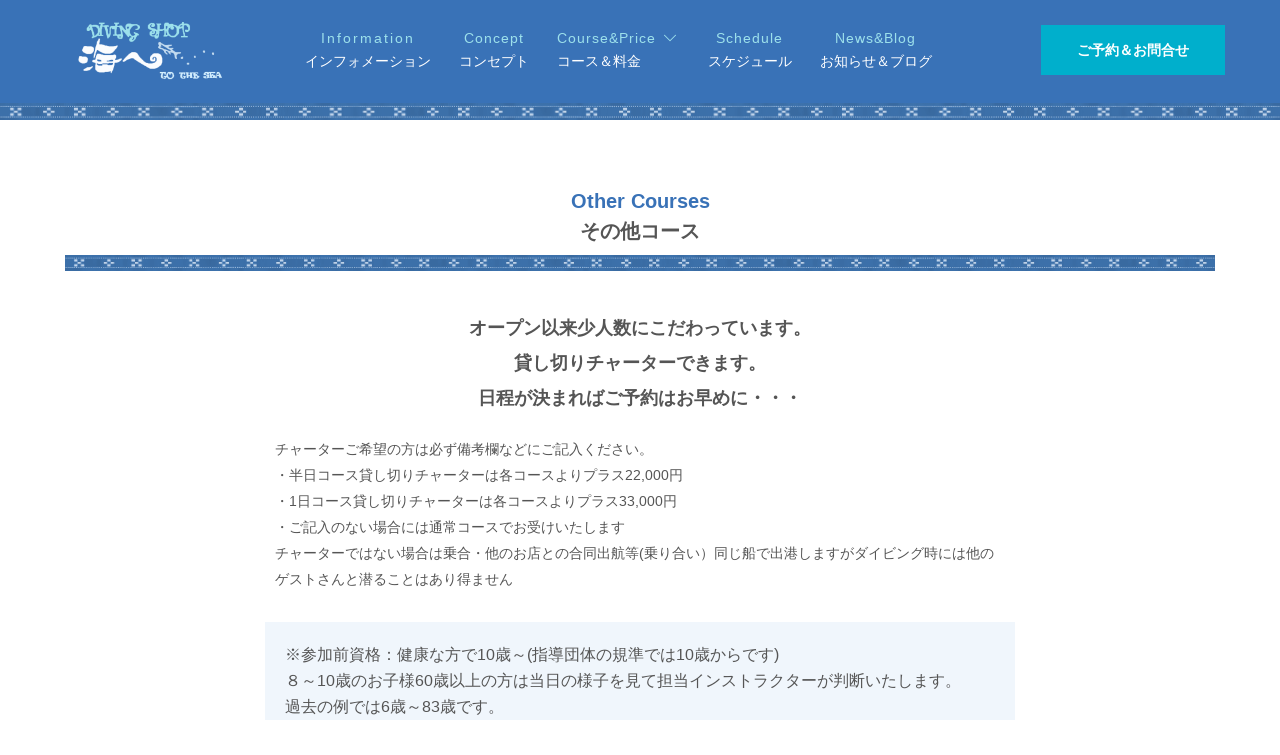

--- FILE ---
content_type: text/html; charset=UTF-8
request_url: https://www.umihe.com/diving-course/
body_size: 29631
content:
<!DOCTYPE html>
<html lang="ja">
<head>
<meta charset="UTF-8">
<meta name="viewport" content="width=device-width, initial-scale=1">
<link rel="profile" href="http://gmpg.org/xfn/11">
<link rel="pingback" href="https://www.umihe.com/wp/xmlrpc.php">
	
	<link rel="preconnect" href="https://fonts.googleapis.com">
<link rel="preconnect" href="https://fonts.gstatic.com" crossorigin>
<link href="https://fonts.googleapis.com/css2?family=Kiwi+Maru&display=swap" rel="stylesheet">
	
<link rel="preconnect" href="https://fonts.googleapis.com">
<link rel="preconnect" href="https://fonts.gstatic.com" crossorigin>
<link href="https://fonts.googleapis.com/css2?family=Kiwi+Maru&family=Noto+Serif+JP:wght@600&family=Zen+Old+Mincho:wght@700&display=swap" rel="stylesheet">

<link href="https://stackpath.bootstrapcdn.com/font-awesome/4.7.0/css/font-awesome.min.css" rel="stylesheet">
	
<meta name='robots' content='max-image-preview:large' />
<link rel='dns-prefetch' href='//www.google.com' />
<link rel='dns-prefetch' href='//s.w.org' />
<link rel="alternate" type="application/rss+xml" title="石垣島のダイビングショップ「海へ」 &raquo; フィード" href="https://www.umihe.com/feed/" />
<link rel="alternate" type="application/rss+xml" title="石垣島のダイビングショップ「海へ」 &raquo; コメントフィード" href="https://www.umihe.com/comments/feed/" />

<!-- SEO SIMPLE PACK 2.2.7 -->
<title>体験ダイビング・スノーケリング・半日コース | 石垣島で22年の実績「海へ」</title>
<meta name="description" content="初心者・お子様大歓迎！少人数制で安心してダイビングやスノーケリングが楽しめます。 貸し切りチャーターも可能！快適に体験ダイビングを楽しんで頂く為にインストラクターとマン・ツー・マンもしくは２名様までの徹底した少人数制を石垣島で初めて導入しました。">
<meta name="keywords" content="石垣島 体験ダイビング,石垣島 スノーケリング,ダイビング 子供">
<link rel="canonical" href="https://www.umihe.com/diving-course/">
<meta property="og:locale" content="ja_JP">
<meta property="og:title" content="体験ダイビング・スノーケリング・半日コース | 石垣島で22年の実績「海へ」">
<meta property="og:description" content="初心者・お子様大歓迎！少人数制で安心してダイビングやスノーケリングが楽しめます。 貸し切りチャーターも可能！快適に体験ダイビングを楽しんで頂く為にインストラクターとマン・ツー・マンもしくは２名様までの徹底した少人数制を石垣島で初めて導入しました。">
<meta property="og:url" content="https://www.umihe.com/diving-course/">
<meta property="og:site_name" content="石垣島のダイビングショップ「海へ」">
<meta property="og:type" content="article">
<meta name="twitter:card" content="summary_large_image">
<!-- / SEO SIMPLE PACK -->

		<script type="text/javascript">
			window._wpemojiSettings = {"baseUrl":"https:\/\/s.w.org\/images\/core\/emoji\/13.1.0\/72x72\/","ext":".png","svgUrl":"https:\/\/s.w.org\/images\/core\/emoji\/13.1.0\/svg\/","svgExt":".svg","source":{"concatemoji":"https:\/\/www.umihe.com\/wp\/wp-includes\/js\/wp-emoji-release.min.js?ver=5.8.2"}};
			!function(e,a,t){var n,r,o,i=a.createElement("canvas"),p=i.getContext&&i.getContext("2d");function s(e,t){var a=String.fromCharCode;p.clearRect(0,0,i.width,i.height),p.fillText(a.apply(this,e),0,0);e=i.toDataURL();return p.clearRect(0,0,i.width,i.height),p.fillText(a.apply(this,t),0,0),e===i.toDataURL()}function c(e){var t=a.createElement("script");t.src=e,t.defer=t.type="text/javascript",a.getElementsByTagName("head")[0].appendChild(t)}for(o=Array("flag","emoji"),t.supports={everything:!0,everythingExceptFlag:!0},r=0;r<o.length;r++)t.supports[o[r]]=function(e){if(!p||!p.fillText)return!1;switch(p.textBaseline="top",p.font="600 32px Arial",e){case"flag":return s([127987,65039,8205,9895,65039],[127987,65039,8203,9895,65039])?!1:!s([55356,56826,55356,56819],[55356,56826,8203,55356,56819])&&!s([55356,57332,56128,56423,56128,56418,56128,56421,56128,56430,56128,56423,56128,56447],[55356,57332,8203,56128,56423,8203,56128,56418,8203,56128,56421,8203,56128,56430,8203,56128,56423,8203,56128,56447]);case"emoji":return!s([10084,65039,8205,55357,56613],[10084,65039,8203,55357,56613])}return!1}(o[r]),t.supports.everything=t.supports.everything&&t.supports[o[r]],"flag"!==o[r]&&(t.supports.everythingExceptFlag=t.supports.everythingExceptFlag&&t.supports[o[r]]);t.supports.everythingExceptFlag=t.supports.everythingExceptFlag&&!t.supports.flag,t.DOMReady=!1,t.readyCallback=function(){t.DOMReady=!0},t.supports.everything||(n=function(){t.readyCallback()},a.addEventListener?(a.addEventListener("DOMContentLoaded",n,!1),e.addEventListener("load",n,!1)):(e.attachEvent("onload",n),a.attachEvent("onreadystatechange",function(){"complete"===a.readyState&&t.readyCallback()})),(n=t.source||{}).concatemoji?c(n.concatemoji):n.wpemoji&&n.twemoji&&(c(n.twemoji),c(n.wpemoji)))}(window,document,window._wpemojiSettings);
		</script>
		<style type="text/css">
img.wp-smiley,
img.emoji {
	display: inline !important;
	border: none !important;
	box-shadow: none !important;
	height: 1em !important;
	width: 1em !important;
	margin: 0 .07em !important;
	vertical-align: -0.1em !important;
	background: none !important;
	padding: 0 !important;
}
</style>
	<link rel='stylesheet' id='sb_instagram_styles-css'  href='https://www.umihe.com/wp/wp-content/plugins/instagram-feed/css/sbi-styles.min.css?ver=2.9.7' type='text/css' media='all' />
<link rel='stylesheet' id='sydney-bootstrap-css'  href='https://www.umihe.com/wp/wp-content/themes/umihe/css/bootstrap/bootstrap.min.css?ver=1' type='text/css' media='all' />
<link rel='stylesheet' id='wp-block-library-css'  href='https://www.umihe.com/wp/wp-includes/css/dist/block-library/style.min.css?ver=5.8.2' type='text/css' media='all' />
<link rel='stylesheet' id='contact-form-7-css'  href='https://www.umihe.com/wp/wp-content/plugins/contact-form-7/includes/css/styles.css?ver=5.3.2' type='text/css' media='all' />
<link rel='stylesheet' id='contact-form-7-confirm-css'  href='https://www.umihe.com/wp/wp-content/plugins/contact-form-7-add-confirm/includes/css/styles.css?ver=5.1' type='text/css' media='all' />
<link rel='stylesheet' id='whats-new-style-css'  href='https://www.umihe.com/wp/wp-content/plugins/whats-new-genarator/whats-new.css?ver=2.0.2' type='text/css' media='all' />
<link rel='stylesheet' id='sydney-style-css'  href='https://www.umihe.com/wp/wp-content/themes/umihe/style.css?ver=20211011' type='text/css' media='all' />
<style id='sydney-style-inline-css' type='text/css'>
.header-image{background-size:cover;}.header-image{height:300px;}.llms-student-dashboard .llms-button-secondary:hover,.llms-button-action:hover,.read-more-gt,.widget-area .widget_fp_social a,#mainnav ul li a:hover,.sydney_contact_info_widget span,.roll-team .team-content .name,.roll-team .team-item .team-pop .team-social li:hover a,.roll-infomation li.address:before,.roll-infomation li.phone:before,.roll-infomation li.email:before,.roll-testimonials .name,.roll-button.border,.roll-button:hover,.roll-icon-list .icon i,.roll-icon-list .content h3 a:hover,.roll-icon-box.white .content h3 a,.roll-icon-box .icon i,.roll-icon-box .content h3 a:hover,.switcher-container .switcher-icon a:focus,.go-top:hover,.hentry .meta-post a:hover,#mainnav > ul > li > a.active,#mainnav > ul > li > a:hover,button:hover,input[type="button"]:hover,input[type="reset"]:hover,input[type="submit"]:hover,.text-color,.social-menu-widget a,.social-menu-widget a:hover,.archive .team-social li a,a,h1 a,h2 a,h3 a,h4 a,h5 a,h6 a,.classic-alt .meta-post a,.single .hentry .meta-post a,.content-area.modern .hentry .meta-post span:before,.content-area.modern .post-cat{color:#3972b7}.llms-student-dashboard .llms-button-secondary,.llms-button-action,.reply,.woocommerce #respond input#submit,.woocommerce a.button,.woocommerce button.button,.woocommerce input.button,.project-filter li a.active,.project-filter li a:hover,.preloader .pre-bounce1,.preloader .pre-bounce2,.roll-team .team-item .team-pop,.roll-progress .progress-animate,.roll-socials li a:hover,.roll-project .project-item .project-pop,.roll-project .project-filter li.active,.roll-project .project-filter li:hover,.roll-button.light:hover,.roll-button.border:hover,.roll-button,.roll-icon-box.white .icon,.owl-theme .owl-controls .owl-page.active span,.owl-theme .owl-controls.clickable .owl-page:hover span,.go-top,.bottom .socials li:hover a,.sidebar .widget:before,.blog-pagination ul li.active,.blog-pagination ul li:hover a,.content-area .hentry:after,.text-slider .maintitle:after,.error-wrap #search-submit:hover,#mainnav .sub-menu li:hover > a,#mainnav ul li ul:after,button,input[type="button"],input[type="reset"],input[type="submit"],.panel-grid-cell .widget-title:after{background-color:#3972b7}.llms-student-dashboard .llms-button-secondary,.llms-student-dashboard .llms-button-secondary:hover,.llms-button-action,.llms-button-action:hover,.roll-socials li a:hover,.roll-socials li a,.roll-button.light:hover,.roll-button.border,.roll-button,.roll-icon-list .icon,.roll-icon-box .icon,.owl-theme .owl-controls .owl-page span,.comment .comment-detail,.widget-tags .tag-list a:hover,.blog-pagination ul li,.hentry blockquote,.error-wrap #search-submit:hover,textarea:focus,input[type="text"]:focus,input[type="password"]:focus,input[type="datetime"]:focus,input[type="datetime-local"]:focus,input[type="date"]:focus,input[type="month"]:focus,input[type="time"]:focus,input[type="week"]:focus,input[type="number"]:focus,input[type="email"]:focus,input[type="url"]:focus,input[type="search"]:focus,input[type="tel"]:focus,input[type="color"]:focus,button,input[type="button"],input[type="reset"],input[type="submit"],.archive .team-social li a{border-color:#3972b7}.sydney_contact_info_widget span{fill:#3972b7;}.go-top:hover svg{stroke:#3972b7;}.site-header.float-header{background-color:rgba(57,114,183,0.9);}@media only screen and (max-width:1024px){.site-header{background-color:#3972b7;}}#mainnav ul li a,#mainnav ul li::before{color:#000000}#mainnav .sub-menu li a{color:#ffffff}#mainnav .sub-menu li a{background:#3972b7}.text-slider .maintitle,.text-slider .subtitle{color:#ffffff}body{color:#555555}#secondary{background-color:#ffffff}#secondary,#secondary a{color:#767676}.btn-menu .sydney-svg-icon{fill:#3972b7}#mainnav ul li a:hover{color:#3972b7}.overlay{background-color:#000000}.page-wrap{padding-top:30px;}.page-wrap{padding-bottom:0;}@media only screen and (max-width:1025px){.mobile-slide{display:block;}.slide-item{background-image:none !important;}.header-slider{}.slide-item{height:auto !important;}.slide-inner{min-height:initial;}}.go-top.show{border-radius:2px;bottom:10px;}.go-top.position-right{right:20px;}.go-top.position-left{left:20px;}.go-top{background-color:#3972b7;}.go-top:hover{background-color:;}.go-top{color:;}.go-top svg{stroke:;}.go-top:hover{color:#3972b7;}.go-top:hover svg{stroke:#3972b7;}.go-top .sydney-svg-icon,.go-top .sydney-svg-icon svg{width:16px;height:16px;}.go-top{padding:15px;}.site-info{border-top:0;}.footer-widgets-grid{gap:30px;}@media (min-width:992px){.footer-widgets-grid{padding-top:95px;padding-bottom:95px;}}@media (min-width:576px) and (max-width:991px){.footer-widgets-grid{padding-top:60px;padding-bottom:60px;}}@media (max-width:575px){.footer-widgets-grid{padding-top:60px;padding-bottom:60px;}}@media (min-width:992px){.sidebar-column .widget .widget-title{font-size:22px;}}@media (min-width:576px) and (max-width:991px){.sidebar-column .widget .widget-title{font-size:22px;}}@media (max-width:575px){.sidebar-column .widget .widget-title{font-size:22px;}}.footer-widgets{background-color:#f0f6fc;}.sidebar-column .widget .widget-title{color:;}.sidebar-column .widget{color:#333333;}.sidebar-column .widget a{color:;}.sidebar-column .widget a:hover{color:;}.site-footer{background-color:#00afcc;}.site-info,.site-info a{color:#ffffff;}.site-info .sydney-svg-icon svg{fill:#ffffff;}.site-info{padding-top:10px;padding-bottom:10px;}@media (min-width:992px){button,.roll-button,a.button,.wp-block-button__link,input[type="button"],input[type="reset"],input[type="submit"]{padding-top:12px;padding-bottom:12px;}}@media (min-width:576px) and (max-width:991px){button,.roll-button,a.button,.wp-block-button__link,input[type="button"],input[type="reset"],input[type="submit"]{padding-top:12px;padding-bottom:12px;}}@media (max-width:575px){button,.roll-button,a.button,.wp-block-button__link,input[type="button"],input[type="reset"],input[type="submit"]{padding-top:12px;padding-bottom:12px;}}@media (min-width:992px){button,.roll-button,a.button,.wp-block-button__link,input[type="button"],input[type="reset"],input[type="submit"]{padding-left:35px;padding-right:35px;}}@media (min-width:576px) and (max-width:991px){button,.roll-button,a.button,.wp-block-button__link,input[type="button"],input[type="reset"],input[type="submit"]{padding-left:35px;padding-right:35px;}}@media (max-width:575px){button,.roll-button,a.button,.wp-block-button__link,input[type="button"],input[type="reset"],input[type="submit"]{padding-left:35px;padding-right:35px;}}button,.roll-button,a.button,.wp-block-button__link,input[type="button"],input[type="reset"],input[type="submit"]{border-radius:0;}@media (min-width:992px){button,.roll-button,a.button,.wp-block-button__link,input[type="button"],input[type="reset"],input[type="submit"]{font-size:14px;}}@media (min-width:576px) and (max-width:991px){button,.roll-button,a.button,.wp-block-button__link,input[type="button"],input[type="reset"],input[type="submit"]{font-size:14px;}}@media (max-width:575px){button,.roll-button,a.button,.wp-block-button__link,input[type="button"],input[type="reset"],input[type="submit"]{font-size:14px;}}button,.roll-button,a.button,.wp-block-button__link,input[type="button"],input[type="reset"],input[type="submit"]{text-transform:uppercase;}button,.roll-button,a.button,.wp-block-button__link,input[type="button"],input[type="reset"],input[type="submit"]{background-color:#00afcc;}button:hover,.roll-button:hover,a.button:hover,.wp-block-button__link:hover,input[type="button"]:hover,input[type="reset"]:hover,input[type="submit"]:hover{background-color:rgba(0,175,204,0);}button,.checkout-button.button,a.button,.wp-block-button__link,input[type="button"],input[type="reset"],input[type="submit"]{color:#ffffff;}button:hover,.roll-button:hover,a.button:hover,.wp-block-button__link:hover,input[type="button"]:hover,input[type="reset"]:hover,input[type="submit"]:hover{color:#00afcc;}.is-style-outline .wp-block-button__link,.roll-button,.wp-block-button__link.is-style-outline,button,a.button,.wp-block-button__link,input[type="button"],input[type="reset"],input[type="submit"]{border-color:#00afcc;}button:hover,.roll-button:hover,a.button:hover,.wp-block-button__link:hover,input[type="button"]:hover,input[type="reset"]:hover,input[type="submit"]:hover{border-color:#00afcc;}.posts-layout .list-image{width:30%;}.posts-layout .list-content{width:70%;}.content-area:not(.layout4):not(.layout6) .posts-layout .entry-thumb{margin:0 0 24px 0;}.layout4 .entry-thumb,.layout6 .entry-thumb{margin:0 24px 0 0;}.layout6 article:nth-of-type(even) .list-image .entry-thumb{margin:0 0 0 24px;}.posts-layout .entry-header{margin-bottom:24px;}.posts-layout .entry-meta.below-excerpt{margin:15px 0 0;}.posts-layout .entry-meta.above-title{margin:0 0 15px;}.single .entry-header .entry-title{color:;}.single .entry-header .entry-meta,.single .entry-header .entry-meta a{color:;}@media (min-width:992px){.single .entry-meta{font-size:12px;}}@media (min-width:576px) and (max-width:991px){.single .entry-meta{font-size:12px;}}@media (max-width:575px){.single .entry-meta{font-size:12px;}}@media (min-width:992px){.single .entry-header .entry-title{font-size:48px;}}@media (min-width:576px) and (max-width:991px){.single .entry-header .entry-title{font-size:32px;}}@media (max-width:575px){.single .entry-header .entry-title{font-size:32px;}}.posts-layout .entry-post{color:#233452;}.posts-layout .entry-title a{color:#00102E;}.posts-layout .author,.posts-layout .entry-meta a{color:#737C8C;}@media (min-width:992px){.posts-layout .entry-post{font-size:16px;}}@media (min-width:576px) and (max-width:991px){.posts-layout .entry-post{font-size:16px;}}@media (max-width:575px){.posts-layout .entry-post{font-size:16px;}}@media (min-width:992px){.posts-layout .entry-meta{font-size:12px;}}@media (min-width:576px) and (max-width:991px){.posts-layout .entry-meta{font-size:12px;}}@media (max-width:575px){.posts-layout .entry-meta{font-size:12px;}}@media (min-width:992px){.posts-layout .entry-title{font-size:32px;}}@media (min-width:576px) and (max-width:991px){.posts-layout .entry-title{font-size:32px;}}@media (max-width:575px){.posts-layout .entry-title{font-size:32px;}}.single .entry-header{margin-bottom:40px;}.single .entry-thumb{margin-bottom:40px;}.single .entry-meta-above{margin-bottom:24px;}.single .entry-meta-below{margin-top:24px;}@media (min-width:992px){.custom-logo-link img{max-width:180px;}}@media (min-width:576px) and (max-width:991px){.custom-logo-link img{max-width:100px;}}@media (max-width:575px){.custom-logo-link img{max-width:100px;}}.main-header,.bottom-header-row{border-bottom:0 solid;}.header_layout_3,.header_layout_4,.header_layout_5{border-bottom:1px solid;}.main-header,.header-search-form{background-color:#3972b7;}.main-header .site-title a,.main-header .site-description,.main-header #mainnav .menu > li > a,.main-header .header-contact a{color:#ffffff;}.main-header .sydney-svg-icon svg,.main-header .dropdown-symbol .sydney-svg-icon svg{fill:#ffffff;}.bottom-header-row{background-color:;}.bottom-header-row,.bottom-header-row .header-contact a,.bottom-header-row #mainnav .menu > li > a{color:;}.bottom-header-row #mainnav .menu > li > a:hover{color:;}.bottom-header-row .header-item svg,.dropdown-symbol .sydney-svg-icon svg{fill:;}.main-header .main-header-inner,.main-header .top-header-row{padding-top:0;padding-bottom:0;}.bottom-header-inner{padding-top:15px;padding-bottom:15px;}.bottom-header-row #mainnav ul ul li,.main-header #mainnav ul ul li{background-color:#00afcc;}.bottom-header-row #mainnav ul ul li a,.bottom-header-row #mainnav ul ul li:hover a,.main-header #mainnav ul ul li:hover a,.main-header #mainnav ul ul li a{color:;}.bottom-header-row #mainnav ul ul li svg,.main-header #mainnav ul ul li svg{fill:;}.main-header-cart .count-number{color:;}.main-header-cart .widget_shopping_cart .widgettitle:after,.main-header-cart .widget_shopping_cart .woocommerce-mini-cart__buttons:before{background-color:rgba(33,33,33,0.9);}.sydney-offcanvas-menu .mainnav ul li{text-align:left;}.sydney-offcanvas-menu .mainnav a{padding:10px 0;}#masthead-mobile{background-color:#3972b7;}#masthead-mobile .site-description,#masthead-mobile a:not(.button){color:#000000;}#masthead-mobile svg{fill:#000000;}.mobile-header{padding-top:15px;padding-bottom:15px;}.sydney-offcanvas-menu{background-color:#3972b7;}.sydney-offcanvas-menu,.sydney-offcanvas-menu #mainnav a:not(.button),.sydney-offcanvas-menu a:not(.button){color:#ffffff;}.sydney-offcanvas-menu svg,.sydney-offcanvas-menu .dropdown-symbol .sydney-svg-icon svg{fill:#ffffff;}@media (min-width:992px){.site-logo{max-height:100px;}}@media (min-width:576px) and (max-width:991px){.site-logo{max-height:100px;}}@media (max-width:575px){.site-logo{max-height:100px;}}.site-title a,.site-title a:visited,.main-header .site-title a,.main-header .site-title a:visited{color:}.site-description,.main-header .site-description{color:}@media (min-width:992px){.site-title{font-size:32px;}}@media (min-width:576px) and (max-width:991px){.site-title{font-size:24px;}}@media (max-width:575px){.site-title{font-size:20px;}}@media (min-width:992px){.site-description{font-size:16px;}}@media (min-width:576px) and (max-width:991px){.site-description{font-size:16px;}}@media (max-width:575px){.site-description{font-size:16px;}}h1,h2,h3,h4,h5,h6,.site-title{text-decoration:;text-transform:;font-style:;line-height:1.2;letter-spacing:px;}@media (min-width:992px){h1:not(.site-title){font-size:24px;}}@media (min-width:576px) and (max-width:991px){h1:not(.site-title){font-size:42px;}}@media (max-width:575px){h1:not(.site-title){font-size:32px;}}@media (min-width:992px){h2{font-size:22px;}}@media (min-width:576px) and (max-width:991px){h2{font-size:32px;}}@media (max-width:575px){h2{font-size:24px;}}@media (min-width:992px){h3{font-size:20px;}}@media (min-width:576px) and (max-width:991px){h3{font-size:24px;}}@media (max-width:575px){h3{font-size:20px;}}@media (min-width:992px){h4{font-size:20px;}}@media (min-width:576px) and (max-width:991px){h4{font-size:18px;}}@media (max-width:575px){h4{font-size:16px;}}@media (min-width:992px){h5{font-size:18px;}}@media (min-width:576px) and (max-width:991px){h5{font-size:16px;}}@media (max-width:575px){h5{font-size:16px;}}@media (min-width:992px){h6{font-size:18px;}}@media (min-width:576px) and (max-width:991px){h6{font-size:16px;}}@media (max-width:575px){h6{font-size:16px;}}p,.posts-layout .entry-post{text-decoration:}body,.posts-layout .entry-post{text-transform:;font-style:;line-height:1.68;letter-spacing:px;}@media (min-width:992px){body,.posts-layout .entry-post{font-size:16px;}}@media (min-width:576px) and (max-width:991px){body,.posts-layout .entry-post{font-size:16px;}}@media (max-width:575px){body,.posts-layout .entry-post{font-size:16px;}}
</style>
<!--[if lte IE 9]>
<link rel='stylesheet' id='sydney-ie9-css'  href='https://www.umihe.com/wp/wp-content/themes/umihe/css/ie9.css?ver=5.8.2' type='text/css' media='all' />
<![endif]-->
<link rel='stylesheet' id='elementor-icons-css'  href='https://www.umihe.com/wp/wp-content/plugins/elementor/assets/lib/eicons/css/elementor-icons.min.css?ver=5.13.0' type='text/css' media='all' />
<link rel='stylesheet' id='elementor-frontend-css'  href='https://www.umihe.com/wp/wp-content/plugins/elementor/assets/css/frontend.min.css?ver=3.4.6' type='text/css' media='all' />
<style id='elementor-frontend-inline-css' type='text/css'>
@font-face{font-family:eicons;src:url(https://www.umihe.com/wp/wp-content/plugins/elementor/assets/lib/eicons/fonts/eicons.eot?5.10.0);src:url(https://www.umihe.com/wp/wp-content/plugins/elementor/assets/lib/eicons/fonts/eicons.eot?5.10.0#iefix) format("embedded-opentype"),url(https://www.umihe.com/wp/wp-content/plugins/elementor/assets/lib/eicons/fonts/eicons.woff2?5.10.0) format("woff2"),url(https://www.umihe.com/wp/wp-content/plugins/elementor/assets/lib/eicons/fonts/eicons.woff?5.10.0) format("woff"),url(https://www.umihe.com/wp/wp-content/plugins/elementor/assets/lib/eicons/fonts/eicons.ttf?5.10.0) format("truetype"),url(https://www.umihe.com/wp/wp-content/plugins/elementor/assets/lib/eicons/fonts/eicons.svg?5.10.0#eicon) format("svg");font-weight:400;font-style:normal}
.elementor-kit-7170{--e-global-color-primary:#6EC1E4;--e-global-color-secondary:#54595F;--e-global-color-text:#7A7A7A;--e-global-color-accent:#61CE70;--e-global-typography-primary-font-family:"Roboto";--e-global-typography-primary-font-weight:600;--e-global-typography-secondary-font-family:"Roboto Slab";--e-global-typography-secondary-font-weight:400;--e-global-typography-text-font-family:"Roboto";--e-global-typography-text-font-weight:400;--e-global-typography-accent-font-family:"Roboto";--e-global-typography-accent-font-weight:500;}.elementor-section.elementor-section-boxed > .elementor-container{max-width:1140px;}.elementor-widget:not(:last-child){margin-bottom:20px;}{}h1.entry-title{display:var(--page-title-display);}@media(max-width:1024px){.elementor-section.elementor-section-boxed > .elementor-container{max-width:1024px;}}@media(max-width:767px){.elementor-section.elementor-section-boxed > .elementor-container{max-width:767px;}}
.elementor-10749 .elementor-element.elementor-element-351f57ac > .elementor-widget-wrap > .elementor-widget:not(.elementor-widget__width-auto):not(.elementor-widget__width-initial):not(:last-child):not(.elementor-absolute){margin-bottom:5px;}.elementor-10749 .elementor-element.elementor-element-533eb8b3{text-align:center;}.elementor-10749 .elementor-element.elementor-element-533eb8b3 .elementor-heading-title{color:#3972B7;font-size:20px;font-weight:bold;}.elementor-10749 .elementor-element.elementor-element-76171485{text-align:center;}.elementor-10749 .elementor-element.elementor-element-76171485 .elementor-heading-title{color:#555555;font-size:20px;}.elementor-10749 .elementor-element.elementor-element-76171485 > .elementor-widget-container{padding:0px 0px 30px 0px;background-image:url("https://www.umihe.com/wp/wp-content/uploads/2021/10/minsa2.png");background-position:bottom center;background-repeat:repeat-x;background-size:30% auto;}.elementor-10749 .elementor-element.elementor-element-2080fa8 > .elementor-container{max-width:750px;}.elementor-10749 .elementor-element.elementor-element-2080fa8{margin-top:20px;margin-bottom:20px;}.elementor-10749 .elementor-element.elementor-element-588287f{text-align:center;}.elementor-10749 .elementor-element.elementor-element-588287f .elementor-heading-title{color:#555555;font-size:18px;font-weight:bold;line-height:35px;}.elementor-10749 .elementor-element.elementor-element-d950012 .elementor-heading-title{color:#555555;font-size:14px;font-weight:500;}.elementor-10749 .elementor-element.elementor-element-488613b > .elementor-container{max-width:750px;}.elementor-10749 .elementor-element.elementor-element-488613b{transition:background 0.3s, border 0.3s, border-radius 0.3s, box-shadow 0.3s;}.elementor-10749 .elementor-element.elementor-element-488613b > .elementor-background-overlay{transition:background 0.3s, border-radius 0.3s, opacity 0.3s;}.elementor-10749 .elementor-element.elementor-element-50cdbbf:not(.elementor-motion-effects-element-type-background) > .elementor-widget-wrap, .elementor-10749 .elementor-element.elementor-element-50cdbbf > .elementor-widget-wrap > .elementor-motion-effects-container > .elementor-motion-effects-layer{background-color:#F0F6FC;}.elementor-10749 .elementor-element.elementor-element-50cdbbf > .elementor-element-populated{transition:background 0.3s, border 0.3s, border-radius 0.3s, box-shadow 0.3s;padding:20px 20px 20px 20px;}.elementor-10749 .elementor-element.elementor-element-50cdbbf > .elementor-element-populated > .elementor-background-overlay{transition:background 0.3s, border-radius 0.3s, opacity 0.3s;}.elementor-10749 .elementor-element.elementor-element-e303438 .elementor-heading-title{color:#555555;font-weight:500;}.elementor-10749 .elementor-element.elementor-element-3a26de9b{margin-top:30px;margin-bottom:0px;}.elementor-10749 .elementor-element.elementor-element-68e0a6c7 > .elementor-widget-wrap > .elementor-widget:not(.elementor-widget__width-auto):not(.elementor-widget__width-initial):not(:last-child):not(.elementor-absolute){margin-bottom:0px;}.elementor-10749 .elementor-element.elementor-element-68e0a6c7:not(.elementor-motion-effects-element-type-background) > .elementor-widget-wrap, .elementor-10749 .elementor-element.elementor-element-68e0a6c7 > .elementor-widget-wrap > .elementor-motion-effects-container > .elementor-motion-effects-layer{background-color:#00AFCC;}.elementor-10749 .elementor-element.elementor-element-68e0a6c7:hover > .elementor-element-populated{background-color:#89E4F4;}.elementor-10749 .elementor-element.elementor-element-68e0a6c7 > .elementor-element-populated{transition:background 0.3s, border 0.3s, border-radius 0.3s, box-shadow 0.3s;margin:10px 10px 10px 10px;padding:15px 10px 15px 10px;}.elementor-10749 .elementor-element.elementor-element-68e0a6c7 > .elementor-element-populated > .elementor-background-overlay{transition:background 0.3s, border-radius 0.3s, opacity 0.3s;}.elementor-10749 .elementor-element.elementor-element-1854411b{text-align:center;}.elementor-10749 .elementor-element.elementor-element-1854411b .elementor-heading-title{color:#FFFFFF;font-weight:500;}.elementor-10749 .elementor-element.elementor-element-32ad00c4{text-align:center;}.elementor-10749 .elementor-element.elementor-element-32ad00c4 .elementor-heading-title{color:#FFFFFF;font-weight:bold;}.elementor-10749 .elementor-element.elementor-element-432e1eb7 > .elementor-widget-wrap > .elementor-widget:not(.elementor-widget__width-auto):not(.elementor-widget__width-initial):not(:last-child):not(.elementor-absolute){margin-bottom:0px;}.elementor-10749 .elementor-element.elementor-element-432e1eb7:not(.elementor-motion-effects-element-type-background) > .elementor-widget-wrap, .elementor-10749 .elementor-element.elementor-element-432e1eb7 > .elementor-widget-wrap > .elementor-motion-effects-container > .elementor-motion-effects-layer{background-color:#00AFCC;}.elementor-10749 .elementor-element.elementor-element-432e1eb7:hover > .elementor-element-populated{background-color:#89E4F4;}.elementor-10749 .elementor-element.elementor-element-432e1eb7 > .elementor-element-populated{transition:background 0.3s, border 0.3s, border-radius 0.3s, box-shadow 0.3s;margin:10px 10px 10px 10px;padding:15px 10px 15px 10px;}.elementor-10749 .elementor-element.elementor-element-432e1eb7 > .elementor-element-populated > .elementor-background-overlay{transition:background 0.3s, border-radius 0.3s, opacity 0.3s;}.elementor-10749 .elementor-element.elementor-element-15456895{text-align:center;}.elementor-10749 .elementor-element.elementor-element-15456895 .elementor-heading-title{color:#FFFFFF;font-weight:500;}.elementor-10749 .elementor-element.elementor-element-64dcf226{text-align:center;}.elementor-10749 .elementor-element.elementor-element-64dcf226 .elementor-heading-title{color:#FFFFFF;font-weight:bold;}.elementor-10749 .elementor-element.elementor-element-68c213b6 > .elementor-widget-wrap > .elementor-widget:not(.elementor-widget__width-auto):not(.elementor-widget__width-initial):not(:last-child):not(.elementor-absolute){margin-bottom:0px;}.elementor-10749 .elementor-element.elementor-element-68c213b6:not(.elementor-motion-effects-element-type-background) > .elementor-widget-wrap, .elementor-10749 .elementor-element.elementor-element-68c213b6 > .elementor-widget-wrap > .elementor-motion-effects-container > .elementor-motion-effects-layer{background-color:#00AFCC;}.elementor-10749 .elementor-element.elementor-element-68c213b6:hover > .elementor-element-populated{background-color:#89E4F4;}.elementor-10749 .elementor-element.elementor-element-68c213b6 > .elementor-element-populated{transition:background 0.3s, border 0.3s, border-radius 0.3s, box-shadow 0.3s;margin:10px 10px 10px 10px;padding:15px 10px 15px 10px;}.elementor-10749 .elementor-element.elementor-element-68c213b6 > .elementor-element-populated > .elementor-background-overlay{transition:background 0.3s, border-radius 0.3s, opacity 0.3s;}.elementor-10749 .elementor-element.elementor-element-13f83c7d{text-align:center;}.elementor-10749 .elementor-element.elementor-element-13f83c7d .elementor-heading-title{color:#FFFFFF;font-weight:500;}.elementor-10749 .elementor-element.elementor-element-2a12ddfa{text-align:center;}.elementor-10749 .elementor-element.elementor-element-2a12ddfa .elementor-heading-title{color:#FFFFFF;font-weight:bold;}.elementor-10749 .elementor-element.elementor-element-2011f68 > .elementor-widget-wrap > .elementor-widget:not(.elementor-widget__width-auto):not(.elementor-widget__width-initial):not(:last-child):not(.elementor-absolute){margin-bottom:0px;}.elementor-10749 .elementor-element.elementor-element-2011f68:not(.elementor-motion-effects-element-type-background) > .elementor-widget-wrap, .elementor-10749 .elementor-element.elementor-element-2011f68 > .elementor-widget-wrap > .elementor-motion-effects-container > .elementor-motion-effects-layer{background-color:#00AFCC;}.elementor-10749 .elementor-element.elementor-element-2011f68:hover > .elementor-element-populated{background-color:#89E4F4;}.elementor-10749 .elementor-element.elementor-element-2011f68 > .elementor-element-populated{transition:background 0.3s, border 0.3s, border-radius 0.3s, box-shadow 0.3s;margin:10px 10px 10px 10px;padding:15px 10px 15px 10px;}.elementor-10749 .elementor-element.elementor-element-2011f68 > .elementor-element-populated > .elementor-background-overlay{transition:background 0.3s, border-radius 0.3s, opacity 0.3s;}.elementor-10749 .elementor-element.elementor-element-cec32d8{text-align:center;}.elementor-10749 .elementor-element.elementor-element-cec32d8 .elementor-heading-title{color:#FFFFFF;font-weight:500;}.elementor-10749 .elementor-element.elementor-element-b3347cb{text-align:center;}.elementor-10749 .elementor-element.elementor-element-b3347cb .elementor-heading-title{color:#FFFFFF;font-weight:bold;}.elementor-10749 .elementor-element.elementor-element-169e73d:not(.elementor-motion-effects-element-type-background), .elementor-10749 .elementor-element.elementor-element-169e73d > .elementor-motion-effects-container > .elementor-motion-effects-layer{background-image:url("https://www.umihe.com/wp/wp-content/uploads/2021/10/slide_5.jpg");background-size:cover;}.elementor-10749 .elementor-element.elementor-element-169e73d{transition:background 0.3s, border 0.3s, border-radius 0.3s, box-shadow 0.3s;margin-top:50px;margin-bottom:0px;padding:70px 0px 70px 0px;}.elementor-10749 .elementor-element.elementor-element-169e73d > .elementor-background-overlay{transition:background 0.3s, border-radius 0.3s, opacity 0.3s;}.elementor-10749 .elementor-element.elementor-element-0bcca9b > .elementor-widget-wrap > .elementor-widget:not(.elementor-widget__width-auto):not(.elementor-widget__width-initial):not(:last-child):not(.elementor-absolute){margin-bottom:5px;}.elementor-10749 .elementor-element.elementor-element-0bcca9b:not(.elementor-motion-effects-element-type-background) > .elementor-widget-wrap, .elementor-10749 .elementor-element.elementor-element-0bcca9b > .elementor-widget-wrap > .elementor-motion-effects-container > .elementor-motion-effects-layer{background-color:#FFFFFFF0;}.elementor-10749 .elementor-element.elementor-element-0bcca9b > .elementor-element-populated{transition:background 0.3s, border 0.3s, border-radius 0.3s, box-shadow 0.3s;padding:50px 10px 50px 10px;}.elementor-10749 .elementor-element.elementor-element-0bcca9b > .elementor-element-populated > .elementor-background-overlay{transition:background 0.3s, border-radius 0.3s, opacity 0.3s;}.elementor-10749 .elementor-element.elementor-element-0fcb122{text-align:center;}.elementor-10749 .elementor-element.elementor-element-0fcb122 .elementor-heading-title{color:#3972B7;font-size:20px;font-weight:bold;}.elementor-10749 .elementor-element.elementor-element-c3c1218{text-align:center;}.elementor-10749 .elementor-element.elementor-element-c3c1218 .elementor-heading-title{color:#555555;}.elementor-10749 .elementor-element.elementor-element-a22298c{margin-top:20px;margin-bottom:20px;}.elementor-10749 .elementor-element.elementor-element-6d3c29e{text-align:center;}.elementor-10749 .elementor-element.elementor-element-6d3c29e .elementor-heading-title{color:#FFFFFF;font-weight:500;}.elementor-10749 .elementor-element.elementor-element-6d3c29e > .elementor-widget-container{padding:10px 10px 10px 10px;background-color:#3972B7;}.elementor-10749 .elementor-element.elementor-element-4e71d72{--e-image-carousel-slides-to-show:5;}.elementor-10749 .elementor-element.elementor-element-059ca8d > .elementor-container{max-width:1000px;}.elementor-10749 .elementor-element.elementor-element-059ca8d{margin-top:20px;margin-bottom:0px;}.elementor-10749 .elementor-element.elementor-element-3ef1021{color:#555555;font-weight:500;}.elementor-10749 .elementor-element.elementor-element-a32a5b6 .elementor-button{font-weight:bold;fill:#FFFFFF;color:#FFFFFF;background-color:#3972B7;border-style:solid;border-color:#3972B7;}.elementor-10749 .elementor-element.elementor-element-a32a5b6 .elementor-button:hover, .elementor-10749 .elementor-element.elementor-element-a32a5b6 .elementor-button:focus{color:#3972B7;background-color:#FFFFFF00;}.elementor-10749 .elementor-element.elementor-element-a32a5b6 .elementor-button:hover svg, .elementor-10749 .elementor-element.elementor-element-a32a5b6 .elementor-button:focus svg{fill:#3972B7;}.elementor-10749 .elementor-element.elementor-element-a257fd0 > .elementor-widget-wrap > .elementor-widget:not(.elementor-widget__width-auto):not(.elementor-widget__width-initial):not(:last-child):not(.elementor-absolute){margin-bottom:10px;}.elementor-10749 .elementor-element.elementor-element-a257fd0 > .elementor-element-populated{margin:30px 0px 0px 0px;}.elementor-10749 .elementor-element.elementor-element-a30a2d8{text-align:center;}.elementor-10749 .elementor-element.elementor-element-a30a2d8 .elementor-heading-title{color:#555555;font-size:18px;font-weight:bold;}.elementor-10749 .elementor-element.elementor-element-7bc0cd9 > .elementor-widget-wrap > .elementor-widget:not(.elementor-widget__width-auto):not(.elementor-widget__width-initial):not(:last-child):not(.elementor-absolute){margin-bottom:10px;}.elementor-10749 .elementor-element.elementor-element-7bc0cd9 > .elementor-element-populated{margin:30px 0px 0px 0px;}.elementor-10749 .elementor-element.elementor-element-93a3cc1{text-align:center;}.elementor-10749 .elementor-element.elementor-element-93a3cc1 .elementor-heading-title{color:#555555;font-size:18px;font-weight:bold;}.elementor-10749 .elementor-element.elementor-element-ed0db7c{margin-top:30px;margin-bottom:0px;}.elementor-10749 .elementor-element.elementor-element-e59a91d > .elementor-widget-wrap > .elementor-widget:not(.elementor-widget__width-auto):not(.elementor-widget__width-initial):not(:last-child):not(.elementor-absolute){margin-bottom:0px;}.elementor-10749 .elementor-element.elementor-element-e59a91d:not(.elementor-motion-effects-element-type-background) > .elementor-widget-wrap, .elementor-10749 .elementor-element.elementor-element-e59a91d > .elementor-widget-wrap > .elementor-motion-effects-container > .elementor-motion-effects-layer{background-color:#00AFCC;}.elementor-10749 .elementor-element.elementor-element-e59a91d > .elementor-element-populated{transition:background 0.3s, border 0.3s, border-radius 0.3s, box-shadow 0.3s;}.elementor-10749 .elementor-element.elementor-element-e59a91d > .elementor-element-populated > .elementor-background-overlay{transition:background 0.3s, border-radius 0.3s, opacity 0.3s;}.elementor-10749 .elementor-element.elementor-element-be2f506 .elementor-button{font-weight:bold;fill:#00AFCC;color:#00AFCC;background-color:#FFFFFF;border-style:solid;border-color:#00AFCC;}.elementor-10749 .elementor-element.elementor-element-be2f506 .elementor-button:hover, .elementor-10749 .elementor-element.elementor-element-be2f506 .elementor-button:focus{color:#FFFFFF;background-color:#00AFCC;border-color:#00AFCC;}.elementor-10749 .elementor-element.elementor-element-be2f506 .elementor-button:hover svg, .elementor-10749 .elementor-element.elementor-element-be2f506 .elementor-button:focus svg{fill:#FFFFFF;}.elementor-10749 .elementor-element.elementor-element-f89c8a1{text-align:left;}.elementor-10749 .elementor-element.elementor-element-f89c8a1 .elementor-heading-title{color:#FFFFFF;font-size:14px;font-weight:bold;}.elementor-10749 .elementor-element.elementor-element-f89c8a1 > .elementor-widget-container{padding:10px 10px 10px 10px;background-color:#00AFCC;}.elementor-10749 .elementor-element.elementor-element-317ec7a:not(.elementor-motion-effects-element-type-background), .elementor-10749 .elementor-element.elementor-element-317ec7a > .elementor-motion-effects-container > .elementor-motion-effects-layer{background-color:#F0F6FC;background-image:url("https://www.umihe.com/wp/wp-content/uploads/2021/10/pont2.jpg");background-position:top center;background-repeat:no-repeat;background-size:cover;}.elementor-10749 .elementor-element.elementor-element-317ec7a{transition:background 0.3s, border 0.3s, border-radius 0.3s, box-shadow 0.3s;margin-top:0px;margin-bottom:0px;padding:70px 0px 70px 0px;}.elementor-10749 .elementor-element.elementor-element-317ec7a > .elementor-background-overlay{transition:background 0.3s, border-radius 0.3s, opacity 0.3s;}.elementor-10749 .elementor-element.elementor-element-d3472e0 > .elementor-widget-wrap > .elementor-widget:not(.elementor-widget__width-auto):not(.elementor-widget__width-initial):not(:last-child):not(.elementor-absolute){margin-bottom:5px;}.elementor-10749 .elementor-element.elementor-element-d3472e0:not(.elementor-motion-effects-element-type-background) > .elementor-widget-wrap, .elementor-10749 .elementor-element.elementor-element-d3472e0 > .elementor-widget-wrap > .elementor-motion-effects-container > .elementor-motion-effects-layer{background-color:#FFFFFFE6;}.elementor-10749 .elementor-element.elementor-element-d3472e0 > .elementor-element-populated{transition:background 0.3s, border 0.3s, border-radius 0.3s, box-shadow 0.3s;padding:50px 10px 50px 10px;}.elementor-10749 .elementor-element.elementor-element-d3472e0 > .elementor-element-populated > .elementor-background-overlay{transition:background 0.3s, border-radius 0.3s, opacity 0.3s;}.elementor-10749 .elementor-element.elementor-element-9900a6f{text-align:center;}.elementor-10749 .elementor-element.elementor-element-9900a6f .elementor-heading-title{color:#3972B7;font-size:20px;font-weight:bold;}.elementor-10749 .elementor-element.elementor-element-f7333b7{text-align:center;}.elementor-10749 .elementor-element.elementor-element-f7333b7 .elementor-heading-title{color:#555555;}.elementor-10749 .elementor-element.elementor-element-ac363fa{margin-top:20px;margin-bottom:20px;}.elementor-10749 .elementor-element.elementor-element-8393bf1{text-align:center;}.elementor-10749 .elementor-element.elementor-element-8393bf1 .elementor-heading-title{color:#FFFFFF;font-weight:500;}.elementor-10749 .elementor-element.elementor-element-8393bf1 > .elementor-widget-container{padding:10px 10px 10px 10px;background-color:#3972B7;}.elementor-10749 .elementor-element.elementor-element-d04f456{--e-image-carousel-slides-to-show:5;}.elementor-10749 .elementor-element.elementor-element-332e351 > .elementor-container{max-width:1000px;}.elementor-10749 .elementor-element.elementor-element-332e351{margin-top:020px;margin-bottom:0px;}.elementor-10749 .elementor-element.elementor-element-35b8a2a{color:#555555;font-weight:500;}.elementor-10749 .elementor-element.elementor-element-6dd8447 .elementor-button{font-weight:bold;fill:#FFFFFF;color:#FFFFFF;background-color:#3972B7;border-style:solid;border-color:#3972B7;}.elementor-10749 .elementor-element.elementor-element-6dd8447 .elementor-button:hover, .elementor-10749 .elementor-element.elementor-element-6dd8447 .elementor-button:focus{color:#3972B7;background-color:#FFFFFF00;}.elementor-10749 .elementor-element.elementor-element-6dd8447 .elementor-button:hover svg, .elementor-10749 .elementor-element.elementor-element-6dd8447 .elementor-button:focus svg{fill:#3972B7;}.elementor-10749 .elementor-element.elementor-element-24da322{margin-top:0px;margin-bottom:0px;}.elementor-10749 .elementor-element.elementor-element-2424c01 > .elementor-widget-wrap > .elementor-widget:not(.elementor-widget__width-auto):not(.elementor-widget__width-initial):not(:last-child):not(.elementor-absolute){margin-bottom:10px;}.elementor-10749 .elementor-element.elementor-element-2424c01 > .elementor-element-populated{margin:30px 0px 0px 0px;}.elementor-10749 .elementor-element.elementor-element-7a36757{text-align:center;}.elementor-10749 .elementor-element.elementor-element-7a36757 .elementor-heading-title{color:#555555;font-size:18px;font-weight:bold;}.elementor-10749 .elementor-element.elementor-element-957aff6 > .elementor-widget-wrap > .elementor-widget:not(.elementor-widget__width-auto):not(.elementor-widget__width-initial):not(:last-child):not(.elementor-absolute){margin-bottom:10px;}.elementor-10749 .elementor-element.elementor-element-957aff6 > .elementor-element-populated{margin:30px 0px 0px 0px;}.elementor-10749 .elementor-element.elementor-element-4661d51{text-align:center;}.elementor-10749 .elementor-element.elementor-element-4661d51 .elementor-heading-title{color:#555555;font-size:18px;font-weight:bold;}.elementor-10749 .elementor-element.elementor-element-a181db1{margin-top:30px;margin-bottom:0px;}.elementor-10749 .elementor-element.elementor-element-42f5665 > .elementor-widget-wrap > .elementor-widget:not(.elementor-widget__width-auto):not(.elementor-widget__width-initial):not(:last-child):not(.elementor-absolute){margin-bottom:0px;}.elementor-10749 .elementor-element.elementor-element-42f5665:not(.elementor-motion-effects-element-type-background) > .elementor-widget-wrap, .elementor-10749 .elementor-element.elementor-element-42f5665 > .elementor-widget-wrap > .elementor-motion-effects-container > .elementor-motion-effects-layer{background-color:#00AFCC;}.elementor-10749 .elementor-element.elementor-element-42f5665 > .elementor-element-populated{transition:background 0.3s, border 0.3s, border-radius 0.3s, box-shadow 0.3s;}.elementor-10749 .elementor-element.elementor-element-42f5665 > .elementor-element-populated > .elementor-background-overlay{transition:background 0.3s, border-radius 0.3s, opacity 0.3s;}.elementor-10749 .elementor-element.elementor-element-6df5ab3{text-align:left;}.elementor-10749 .elementor-element.elementor-element-6df5ab3 .elementor-heading-title{color:#FFFFFF;font-size:14px;font-weight:bold;}.elementor-10749 .elementor-element.elementor-element-6df5ab3 > .elementor-widget-container{padding:10px 10px 10px 10px;background-color:#00AFCC;}.elementor-10749 .elementor-element.elementor-element-f3dbdb0 .elementor-button{font-weight:bold;fill:#00AFCC;color:#00AFCC;background-color:#FFFFFF;border-style:solid;border-color:#00AFCC;}.elementor-10749 .elementor-element.elementor-element-f3dbdb0 .elementor-button:hover, .elementor-10749 .elementor-element.elementor-element-f3dbdb0 .elementor-button:focus{color:#FFFFFF;background-color:#00AFCC;border-color:#00AFCC;}.elementor-10749 .elementor-element.elementor-element-f3dbdb0 .elementor-button:hover svg, .elementor-10749 .elementor-element.elementor-element-f3dbdb0 .elementor-button:focus svg{fill:#FFFFFF;}.elementor-10749 .elementor-element.elementor-element-67a2d5d:not(.elementor-motion-effects-element-type-background), .elementor-10749 .elementor-element.elementor-element-67a2d5d > .elementor-motion-effects-container > .elementor-motion-effects-layer{background-color:#F0F6FC;background-image:url("https://www.umihe.com/wp/wp-content/uploads/2021/10/blog_bg.jpg");background-position:top center;background-repeat:no-repeat;background-size:cover;}.elementor-10749 .elementor-element.elementor-element-67a2d5d{transition:background 0.3s, border 0.3s, border-radius 0.3s, box-shadow 0.3s;margin-top:0px;margin-bottom:0px;padding:70px 0px 70px 0px;}.elementor-10749 .elementor-element.elementor-element-67a2d5d > .elementor-background-overlay{transition:background 0.3s, border-radius 0.3s, opacity 0.3s;}.elementor-10749 .elementor-element.elementor-element-b4a5939 > .elementor-widget-wrap > .elementor-widget:not(.elementor-widget__width-auto):not(.elementor-widget__width-initial):not(:last-child):not(.elementor-absolute){margin-bottom:5px;}.elementor-10749 .elementor-element.elementor-element-b4a5939:not(.elementor-motion-effects-element-type-background) > .elementor-widget-wrap, .elementor-10749 .elementor-element.elementor-element-b4a5939 > .elementor-widget-wrap > .elementor-motion-effects-container > .elementor-motion-effects-layer{background-color:#FFFFFFE6;}.elementor-10749 .elementor-element.elementor-element-b4a5939 > .elementor-element-populated{transition:background 0.3s, border 0.3s, border-radius 0.3s, box-shadow 0.3s;padding:50px 10px 50px 10px;}.elementor-10749 .elementor-element.elementor-element-b4a5939 > .elementor-element-populated > .elementor-background-overlay{transition:background 0.3s, border-radius 0.3s, opacity 0.3s;}.elementor-10749 .elementor-element.elementor-element-324fe3c{text-align:center;}.elementor-10749 .elementor-element.elementor-element-324fe3c .elementor-heading-title{color:#3972B7;font-size:20px;font-weight:bold;}.elementor-10749 .elementor-element.elementor-element-fbdc96f{text-align:center;}.elementor-10749 .elementor-element.elementor-element-fbdc96f .elementor-heading-title{color:#555555;}.elementor-10749 .elementor-element.elementor-element-4a72d90 > .elementor-container{max-width:1000px;}.elementor-10749 .elementor-element.elementor-element-4a72d90{margin-top:20px;margin-bottom:20px;}.elementor-10749 .elementor-element.elementor-element-3fd95e1 > .elementor-container{max-width:1000px;}.elementor-10749 .elementor-element.elementor-element-4978525{--e-image-carousel-slides-to-show:3;}.elementor-10749 .elementor-element.elementor-element-03817af{text-align:left;}.elementor-10749 .elementor-element.elementor-element-03817af .elementor-heading-title{color:#FFFFFF;font-size:14px;font-weight:500;}.elementor-10749 .elementor-element.elementor-element-03817af > .elementor-widget-container{padding:10px 10px 10px 10px;background-color:#3972B7;}.elementor-10749 .elementor-element.elementor-element-0362462 > .elementor-container{max-width:1000px;}.elementor-10749 .elementor-element.elementor-element-0362462{margin-top:020px;margin-bottom:0px;}.elementor-10749 .elementor-element.elementor-element-514c49c{color:#555555;font-weight:500;}.elementor-10749 .elementor-element.elementor-element-b69108a .elementor-button{font-weight:bold;fill:#FFFFFF;color:#FFFFFF;background-color:#3972B7;border-style:solid;border-color:#3972B7;}.elementor-10749 .elementor-element.elementor-element-b69108a .elementor-button:hover, .elementor-10749 .elementor-element.elementor-element-b69108a .elementor-button:focus{color:#3972B7;background-color:#FFFFFF00;}.elementor-10749 .elementor-element.elementor-element-b69108a .elementor-button:hover svg, .elementor-10749 .elementor-element.elementor-element-b69108a .elementor-button:focus svg{fill:#3972B7;}.elementor-10749 .elementor-element.elementor-element-f17dde2{margin-top:0px;margin-bottom:0px;}.elementor-10749 .elementor-element.elementor-element-4e99061 > .elementor-widget-wrap > .elementor-widget:not(.elementor-widget__width-auto):not(.elementor-widget__width-initial):not(:last-child):not(.elementor-absolute){margin-bottom:10px;}.elementor-10749 .elementor-element.elementor-element-4e99061 > .elementor-element-populated{margin:30px 0px 0px 0px;}.elementor-10749 .elementor-element.elementor-element-140c8f5{text-align:center;}.elementor-10749 .elementor-element.elementor-element-140c8f5 .elementor-heading-title{color:#555555;font-size:18px;font-weight:bold;}.elementor-10749 .elementor-element.elementor-element-3652627 > .elementor-widget-wrap > .elementor-widget:not(.elementor-widget__width-auto):not(.elementor-widget__width-initial):not(:last-child):not(.elementor-absolute){margin-bottom:10px;}.elementor-10749 .elementor-element.elementor-element-3652627 > .elementor-element-populated{margin:30px 0px 0px 0px;}.elementor-10749 .elementor-element.elementor-element-b497b53{text-align:center;}.elementor-10749 .elementor-element.elementor-element-b497b53 .elementor-heading-title{color:#555555;font-size:18px;font-weight:bold;}.elementor-10749 .elementor-element.elementor-element-023f9b0{text-align:left;}.elementor-10749 .elementor-element.elementor-element-023f9b0 .elementor-heading-title{color:#FFFFFF;font-size:14px;font-weight:bold;}.elementor-10749 .elementor-element.elementor-element-023f9b0 > .elementor-widget-container{padding:10px 10px 10px 10px;background-color:#00AFCC;}.elementor-10749 .elementor-element.elementor-element-4ecf4e6{margin-top:30px;margin-bottom:0px;}.elementor-10749 .elementor-element.elementor-element-d652615 > .elementor-widget-wrap > .elementor-widget:not(.elementor-widget__width-auto):not(.elementor-widget__width-initial):not(:last-child):not(.elementor-absolute){margin-bottom:0px;}.elementor-10749 .elementor-element.elementor-element-d652615:not(.elementor-motion-effects-element-type-background) > .elementor-widget-wrap, .elementor-10749 .elementor-element.elementor-element-d652615 > .elementor-widget-wrap > .elementor-motion-effects-container > .elementor-motion-effects-layer{background-color:#00AFCC;}.elementor-10749 .elementor-element.elementor-element-d652615 > .elementor-element-populated{transition:background 0.3s, border 0.3s, border-radius 0.3s, box-shadow 0.3s;margin:0px 0px 0px 0px;}.elementor-10749 .elementor-element.elementor-element-d652615 > .elementor-element-populated > .elementor-background-overlay{transition:background 0.3s, border-radius 0.3s, opacity 0.3s;}.elementor-10749 .elementor-element.elementor-element-140e4f8 .elementor-button{font-weight:bold;fill:#00AFCC;color:#00AFCC;background-color:#FFFFFF;border-style:solid;border-color:#00AFCC;}.elementor-10749 .elementor-element.elementor-element-140e4f8 .elementor-button:hover, .elementor-10749 .elementor-element.elementor-element-140e4f8 .elementor-button:focus{color:#FFFFFF;background-color:#00AFCC;border-color:#00AFCC;}.elementor-10749 .elementor-element.elementor-element-140e4f8 .elementor-button:hover svg, .elementor-10749 .elementor-element.elementor-element-140e4f8 .elementor-button:focus svg{fill:#FFFFFF;}.elementor-10749 .elementor-element.elementor-element-ce9c7e7:not(.elementor-motion-effects-element-type-background), .elementor-10749 .elementor-element.elementor-element-ce9c7e7 > .elementor-motion-effects-container > .elementor-motion-effects-layer{background-color:#F0F6FC;}.elementor-10749 .elementor-element.elementor-element-ce9c7e7{transition:background 0.3s, border 0.3s, border-radius 0.3s, box-shadow 0.3s;margin-top:0px;margin-bottom:0px;padding:70px 0px 70px 0px;}.elementor-10749 .elementor-element.elementor-element-ce9c7e7 > .elementor-background-overlay{transition:background 0.3s, border-radius 0.3s, opacity 0.3s;}.elementor-10749 .elementor-element.elementor-element-9a69b82 > .elementor-widget-wrap > .elementor-widget:not(.elementor-widget__width-auto):not(.elementor-widget__width-initial):not(:last-child):not(.elementor-absolute){margin-bottom:5px;}.elementor-10749 .elementor-element.elementor-element-3e6722d{text-align:center;}.elementor-10749 .elementor-element.elementor-element-3e6722d .elementor-heading-title{color:#3972B7;font-size:20px;font-weight:bold;}.elementor-10749 .elementor-element.elementor-element-b2ae302{text-align:center;}.elementor-10749 .elementor-element.elementor-element-b2ae302 .elementor-heading-title{color:#555555;}.elementor-10749 .elementor-element.elementor-element-9fab13d > .elementor-container{max-width:1000px;}.elementor-10749 .elementor-element.elementor-element-9fab13d{margin-top:20px;margin-bottom:20px;}.elementor-10749 .elementor-element.elementor-element-16dfc60{text-align:left;}.elementor-10749 .elementor-element.elementor-element-16dfc60 .elementor-heading-title{color:#FFFFFF;font-size:14px;font-weight:500;}.elementor-10749 .elementor-element.elementor-element-16dfc60 > .elementor-widget-container{padding:10px 10px 10px 10px;background-color:#3972B7;}.elementor-10749 .elementor-element.elementor-element-730c089 > .elementor-container{max-width:1000px;}.elementor-10749 .elementor-element.elementor-element-74d0ae6{color:#555555;font-weight:500;}.elementor-10749 .elementor-element.elementor-element-9336dd4 .elementor-button{font-weight:bold;fill:#FFFFFF;color:#FFFFFF;background-color:#3972B7;border-style:solid;border-color:#3972B7;}.elementor-10749 .elementor-element.elementor-element-9336dd4 .elementor-button:hover, .elementor-10749 .elementor-element.elementor-element-9336dd4 .elementor-button:focus{color:#3972B7;background-color:#FFFFFF00;}.elementor-10749 .elementor-element.elementor-element-9336dd4 .elementor-button:hover svg, .elementor-10749 .elementor-element.elementor-element-9336dd4 .elementor-button:focus svg{fill:#3972B7;}.elementor-10749 .elementor-element.elementor-element-73b6c51 > .elementor-container{max-width:1000px;}.elementor-10749 .elementor-element.elementor-element-73b6c51{margin-top:030px;margin-bottom:0px;}.elementor-10749 .elementor-element.elementor-element-d3ca1fc > .elementor-widget-wrap > .elementor-widget:not(.elementor-widget__width-auto):not(.elementor-widget__width-initial):not(:last-child):not(.elementor-absolute){margin-bottom:0px;}.elementor-10749 .elementor-element.elementor-element-d3ca1fc:not(.elementor-motion-effects-element-type-background) > .elementor-widget-wrap, .elementor-10749 .elementor-element.elementor-element-d3ca1fc > .elementor-widget-wrap > .elementor-motion-effects-container > .elementor-motion-effects-layer{background-color:#00AFCC;}.elementor-10749 .elementor-element.elementor-element-d3ca1fc > .elementor-element-populated{transition:background 0.3s, border 0.3s, border-radius 0.3s, box-shadow 0.3s;}.elementor-10749 .elementor-element.elementor-element-d3ca1fc > .elementor-element-populated > .elementor-background-overlay{transition:background 0.3s, border-radius 0.3s, opacity 0.3s;}.elementor-10749 .elementor-element.elementor-element-df7cd8f{text-align:left;}.elementor-10749 .elementor-element.elementor-element-df7cd8f .elementor-heading-title{color:#FFFFFF;font-size:14px;font-weight:bold;}.elementor-10749 .elementor-element.elementor-element-df7cd8f > .elementor-widget-container{padding:10px 10px 10px 10px;background-color:#00AFCC;}.elementor-10749 .elementor-element.elementor-element-953aaf3 .elementor-button{font-weight:bold;fill:#00AFCC;color:#00AFCC;background-color:#FFFFFF;border-style:solid;border-color:#00AFCC;}.elementor-10749 .elementor-element.elementor-element-953aaf3 .elementor-button:hover, .elementor-10749 .elementor-element.elementor-element-953aaf3 .elementor-button:focus{color:#FFFFFF;background-color:#00AFCC;border-color:#00AFCC;}.elementor-10749 .elementor-element.elementor-element-953aaf3 .elementor-button:hover svg, .elementor-10749 .elementor-element.elementor-element-953aaf3 .elementor-button:focus svg{fill:#FFFFFF;}@media(min-width:1025px){.elementor-10749 .elementor-element.elementor-element-169e73d:not(.elementor-motion-effects-element-type-background), .elementor-10749 .elementor-element.elementor-element-169e73d > .elementor-motion-effects-container > .elementor-motion-effects-layer{background-attachment:fixed;}.elementor-10749 .elementor-element.elementor-element-317ec7a:not(.elementor-motion-effects-element-type-background), .elementor-10749 .elementor-element.elementor-element-317ec7a > .elementor-motion-effects-container > .elementor-motion-effects-layer{background-attachment:fixed;}.elementor-10749 .elementor-element.elementor-element-67a2d5d:not(.elementor-motion-effects-element-type-background), .elementor-10749 .elementor-element.elementor-element-67a2d5d > .elementor-motion-effects-container > .elementor-motion-effects-layer{background-attachment:fixed;}}
</style>
<link rel='stylesheet' id='post-grid-elementor-addon-main-css'  href='https://www.umihe.com/wp/wp-content/plugins/post-grid-elementor-addon/assets/css/main.css?ver=5.8.2' type='text/css' media='all' />
<link rel='stylesheet' id='font-awesome-5-all-css'  href='https://www.umihe.com/wp/wp-content/plugins/elementor/assets/lib/font-awesome/css/all.min.css?ver=3.4.6' type='text/css' media='all' />
<link rel='stylesheet' id='font-awesome-4-shim-css'  href='https://www.umihe.com/wp/wp-content/plugins/elementor/assets/lib/font-awesome/css/v4-shims.min.css?ver=3.4.6' type='text/css' media='all' />
<link rel='stylesheet' id='cf7cf-style-css'  href='https://www.umihe.com/wp/wp-content/plugins/cf7-conditional-fields/style.css?ver=2.0.7' type='text/css' media='all' />
<link rel='stylesheet' id='google-fonts-1-css'  href='https://fonts.googleapis.com/css?family=Roboto%3A100%2C100italic%2C200%2C200italic%2C300%2C300italic%2C400%2C400italic%2C500%2C500italic%2C600%2C600italic%2C700%2C700italic%2C800%2C800italic%2C900%2C900italic%7CRoboto+Slab%3A100%2C100italic%2C200%2C200italic%2C300%2C300italic%2C400%2C400italic%2C500%2C500italic%2C600%2C600italic%2C700%2C700italic%2C800%2C800italic%2C900%2C900italic&#038;display=auto&#038;ver=5.8.2' type='text/css' media='all' />
<script type='text/javascript' src='https://www.umihe.com/wp/wp-includes/js/jquery/jquery.min.js?ver=3.6.0' id='jquery-core-js'></script>
<script type='text/javascript' src='https://www.umihe.com/wp/wp-includes/js/jquery/jquery-migrate.min.js?ver=3.3.2' id='jquery-migrate-js'></script>
<script type='text/javascript' src='https://www.umihe.com/wp/wp-content/plugins/elementor/assets/lib/font-awesome/js/v4-shims.min.js?ver=3.4.6' id='font-awesome-4-shim-js'></script>
<link rel="https://api.w.org/" href="https://www.umihe.com/wp-json/" /><link rel="alternate" type="application/json" href="https://www.umihe.com/wp-json/wp/v2/pages/10749" /><link rel="EditURI" type="application/rsd+xml" title="RSD" href="https://www.umihe.com/wp/xmlrpc.php?rsd" />
<link rel="wlwmanifest" type="application/wlwmanifest+xml" href="https://www.umihe.com/wp/wp-includes/wlwmanifest.xml" /> 
<meta name="generator" content="WordPress 5.8.2" />
<link rel='shortlink' href='https://www.umihe.com/?p=10749' />
<link rel="alternate" type="application/json+oembed" href="https://www.umihe.com/wp-json/oembed/1.0/embed?url=https%3A%2F%2Fwww.umihe.com%2Fdiving-course%2F" />
<link rel="alternate" type="text/xml+oembed" href="https://www.umihe.com/wp-json/oembed/1.0/embed?url=https%3A%2F%2Fwww.umihe.com%2Fdiving-course%2F&#038;format=xml" />
<link rel="icon" href="https://www.umihe.com/wp/wp-content/uploads/2021/11/icon-150x150.png" sizes="32x32" />
<link rel="icon" href="https://www.umihe.com/wp/wp-content/uploads/2021/11/icon-230x230.png" sizes="192x192" />
<link rel="apple-touch-icon" href="https://www.umihe.com/wp/wp-content/uploads/2021/11/icon-230x230.png" />
<meta name="msapplication-TileImage" content="https://www.umihe.com/wp/wp-content/uploads/2021/11/icon-300x300.png" />
		<style type="text/css" id="wp-custom-css">
			/*ヘッダーミンサー柄PC*/
#masthead {
	background-image: url(https://www.umihe.com/wp/wp-content/uploads/2021/10/minsa2.png);
	background-repeat: repeat-x;
	background-position: center bottom;
padding-bottom: 20px;
	background-size: 30%;
}

/*ヘッダーミンサー柄スマホ*/
#masthead-mobile {
	background-image: url(https://www.umihe.com/wp/wp-content/uploads/2021/10/minsa2.png);
	background-repeat: repeat-x;
	background-position: center bottom;
padding-bottom: 30px;
	background-size: 80%;
}

/*googleカレンダー*/
.fc-today-button,.fc-month-button,.fc-agendaWeek-button,.fc-agendaDay-button {
	display: none;
}

.fc-prev-button,.fc-next-button {
	background-color: #3972B7!important;
	background-image: none!important;
	border-radius: 0!important;
	border: none!important;
}
.fc-prev-button,.fc-next-button {
	color: #fff!important;
}

.fc-prev-button,.fc-next-button {
	display: inline-block!important;
	margin-right: 3px!important;
}

.fc-content .fc-title {
	font-size: 10px;
}

/*************************
 　　　スライド
 ***********************/

/*メインタイトル*/
.text-slider .maintitle,.text-slider .subtitle {
	font-family: 'Zen Old Mincho', serif!important;
}

.text-slider .maintitle:after {
	content: none;align-content
}

/*タイトル*/
.text-slider .maintitle, .text-slider .subtitle {
	letter-spacing: 0!important;
}

/*スライドボタン*/
.button-slider {
	font-size: 16px!important;
	letter-spacing: 1px;
	line-height: 1.2;
}

.button-slider:after {
	content:"\A 受付時間 8:00～20：00";
white-space: pre!important;
	font-size: 12px;
	letter-spacing: 0px;
	font-weight: 500;
}




/*ヘッダーメニュー*/
/*インフォメーション*/
#menu-item-10762 a:before {
	content: "Information";
	display: block;
	text-align: center;
	letter-spacing: 2px;
	color: #9ce0eb;
}

/*コース＆料金*/
#menu-item-12190 a:before {
	content: "Course&Price";
	display: block;
	text-align: center;
	letter-spacing: 1px;
	color: #9ce0eb;
}

#menu-item-12190 .sub-menu a:before {
		content: none!important;
}

/*矢印*/
.main-header .sydney-svg-icon svg, .main-header .dropdown-symbol .sydney-svg-icon svg {
	fill: #9ce0eb;
	width: 12px;
	height: 12px;
}

/*サブメニュー装飾無し*/
.sub-menu .menu-item-object-page a:before {
	content: none!important;
}

/*スケジュール*/
#menu-item-11756 a:before {
	content: "Schedule";
	display: block;
	text-align: center;
	letter-spacing: 1px;
	color: #9ce0eb;
}

/*コンセプト*/
#menu-item-11753 a:before {
	content: "Concept";
	display: block;
	text-align: center;
	letter-spacing: 1px;
	color: #9ce0eb;
}

/*お知らせ&ブログ*/
#menu-item-10771 a:before {
	content: "News&Blog";
	display: block;
	text-align: center;
	letter-spacing: 1px;
	color: #9ce0eb;
}

/*モバイルヘッダー*/
#masthead-mobile svg {
	fill: #fff!important;
	width: 25px!important;
	height: 25px!important;
	margin-top: -5px!important;
}
.menu-toggle:before {
	content:"\A MENU"!important;
	white-space: pre!important;
	font-size:8px;
	display: block;
	margin-top: -18px!important;
	margin: 0 auto;
	color: #fff!important;
	font-weight: bold;
}


/*フォントファミリー*/
body,h1,h2,h3,h4,h5,h6,a,pre,input[type="button"],input[type="submit"] {
	font-family: 游ゴシック体, 'Yu Gothic', YuGothic, 'ヒラギノ角ゴシック Pro', 'Hiragino Kaku Gothic Pro', メイリオ, Meiryo, Osaka, 'ＭＳ Ｐゴシック', 'MS PGothic', sans-serif!important;
font-style: normal!important;
}

/*pmargin無し*/
	.p_margin_none p {
		margin-bottom: 0!important;
	}


/*ボタン幅100％*/
.bt_width100 .elementor-button-wrapper a {
	width: 100%;
}

/*ボタン幅50％*/
.bt_width50 .elementor-button-wrapper a {
	width: 50%;
}

	
/**************************
		トップページ	
**************************/
/*コンテンツ余白*/
.page-id-7172 .page-wrap .content-wrapper,.page-id-7172 .page-wrap {
	padding-top: 0;
	padding-bottom:0;
}

/*ポイント*/
.pont_no {
	font-size: 28px;
	margin-left: 5px;
}
	
/*お知らせ*/
.whatsnew a,.whatsnew dt {
	color: #333333!important;
}

.whatsnew dt,.whatsnew dd {
	padding: 20px 10px!important;
}

.whatsnew .newmark {
	background-color: #00afcc!important;
}

.whatsnew dl:hover,.whatsnew dl a:hover {
	background-color: #fff!important;
}
/*********************************
		よくある質問
********************************/
.Q {
	font-size: 30px;
	margin-right: 10px;
	color: #7dafd4;
}

.A {
	font-size: 30px;
	margin-right: 10px;
	color: #3492d7;
}

.faq_Q {
	border-bottom: 3px solid #7dafd4;
margin-top: 20px;
padding-bottom: 10px;
}

.faq_A {
	border-bottom: 3px solid #3492d7;
padding-bottom: 10px;
}

/**************************
			スケジュール
**************************/
.sc th,.sc td,.sc2 th,.sc2 td,.sc3 th,.sc3 td{
font-size: 14px;
padding: 10px 0;
}

.sc th {
	background-color: #3972B7;
	color: #fff;
	border-color: #f0f6fc;
}

.sc td {
	background-color: #f0f6fc;
	border-color: #3972B7;
	color: #555;
	font-weight: bold;
}

.sc2 th {
	background-color: #00afcc;
	color: #fff;
	border-color: #def8fc;
}

.sc2 td {
	background-color: #def8fc;
	border-color: #00afcc;
	color: #555;
	font-weight: bold;
}

.sc3 th {
	background-color: #033d78;
	color: #fff;
	border-color: #eef2f6;
}

.sc3 td {
	background-color: #eef2f6;
	border-color: #033d78;
	color: #555;
	font-weight: bold;
}

/*************************
 　ファンダイビング
 ***********************/
.price th,.price td {
	border: none;
}

.price th {
	background-color: #f0f6fc;
	color: #555;
	border-bottom: 1px solid #3972B7;
font-size: 14px;
padding: 10px 0;
}

.price td {
	background-color: #3972B7;
	border-bottom: 1px solid #fff;
		color: #fff;
	font-weight: bold;
	width: 22%;
	padding: 10px;
	font-size: 14px;
}

/*******************************　　　　　			コンタクトフォーム********************************/

/*お問い合わせページ*/
/*アコーディオン一番上非表示*/
#elementor-tab-title-1351,#elementor-tab-content-1351 {
	display: none!important;
}

/*reCAPTCHA非表示*/
.grecaptcha-badge { visibility: hidden; }


/*見出し*/
.hed {
	background-color: #f0f6fc;
	padding: 10px;
	color: #555!important;
	font-size: 14px!important;
	font-weight: bold;
}

/*説明*/
.form_text {
	color: #3972B7;
	font-weight: 500;
	font-size: 13px; 
	display: inline-block;
}


.required {
	color:#fff;
	background-color: #00afcc;
	font-size: 10px;
	padding: 1px 4px;
	margin-right: 5px;
	border-radius: 5px;
	display: inline-block;
	vertical-align: middle;
	font-weight: 500;
}

/*様など右側テキスト*/
.form_text_r {
	margin-left: 10px;
	font-weight: 500;
}

/*身長など左側テキスト*/
.form_text_l {
	margin-right: 10px;
	font-weight: 500;
}

/* テキストエリアの設定 */
input[type="email"],
input[type="text"],
input[type="tel"],
input[type="textarea"],
textarea,select{
width: 50%;
background-color: #fff;
color: #404040;
margin:10px 0;
font-size: 16px;
}


select[name="menu-year"] {
	font-size: 14px!important;
}

input[type="text"]:focus,
input[type="email"]:focus,
input[type="tel"]:focus,
input[type="textarea"]:focus,
textarea:focus,select:focus{
background-color: #fff;
}

/*ラジオボタン縦並び*/
.wpcf7-list-item {
	display: block!important;
}

/*送信ボタン*/
input[type="submit"]{
width:30%;
display:block;
margin: 0 auto;
font-size: 16px;
letter-spacing: 3px;
margin-top: 50px;
}

/*入力画面へ戻るボタン*/
input[type="button"] {
width:30%;
display: block;
margin: 0 auto;
margin-top: 10px;
font-weight: normal;
letter-spacing: 3px;
color: #569ed4;
font-size: 16px;
background-color: #fff;
border: 1px solid #569ed4;
}

input[type="button"]:hover {
color: #fff;
background-color: #569ed4;
border: 3px solid #569ed4;
}

/*確認画面*/
.wpcf7c-conf {
	background-color: #fff!important;
	border: none!important;
}

/*送信OK*/
	.wpcf7 form.sent .wpcf7-response-output {
	border-color: #7dafd4!important;
	text-align: center!important;
	color: #7dafd4!important;
}

/*送信NG*/
.wpcf7 form.invalid .wpcf7-response-output, .wpcf7 form.unaccepted .wpcf7-response-output{
border-color: #569ed4!important;
text-align: center!important;
color: #569ed4!important;
}

/*確認時の背景を白に*/
.wpcf7-text:-webkit-autofill {
  box-shadow: 0 0 0 1000px #fff inset;
}

/*送信完了後フォーム非表示*/
form.sent table,.sent .wpcf7c-btn-confirm,.sent #contact_privacy{
display:none!important;
}


/********リスト縦並び***********/
.wpcf7-checkbox .wpcf7-list-item {
    margin-top:10px;
    display: block!important;
}

/*プライバシーポリシー*/
#contact_privacy a {
font-weight: 500;
font-size: 14px;
	color: #569ed4;
	border: 1px solid #569ed4;
padding: 10px;
	margin-top: 10px;
	display: inline-block;
}

#contact_privacy {
text-align: center;
line-height: 1;
margin-top: 80px;
font-size: 14px;
}

/*アコーディオン*/

details {
  border: 1px solid #ccc;
}

details:not(:last-child) {
  margin-bottom: 20px;
}

details {
  cursor: pointer;
  padding: 10px;
  background: #f0f6fc;
  color: #555555;
  font-size: 16px;
  font-weight: bold;
	border: none;
}

details {
  cursor: pointer;
}

/**
 * list-style: none; ←デフォルト三角削除（Chrome非対応）
 * cursor: pointer; ←カーソルをポインターに
**/
details summary {
  list-style: none;
  cursor: pointer;
  padding: 10px;
  background: #f0f6fc;
  color: #333333;
  font-size: 16px;
  font-weight: bold;
}
/**
 * Chrome用のデフォルト三角削除
**/
details summary::-webkit-details-marker {
  display: none;
}
/**
 * Font Awesomeのプラスアイコン使用
**/
details summary::before {
  font-family: FontAwesome;
  content: '\f067';
  margin-right: 20px;
}
/**
 * アコーディオンがオープン時はマイナスアイコンに変更
**/
details[open] summary::before {
  content: '\f068';
}

details p {
  margin: 0;
  padding: 20px;
}

/*****************************
						見出し 	
 ****************************/
/*h2*/
.entry-content h2 {
	background-image: url(https://www.umihe.com/wp/wp-content/uploads/2021/10/22043919-1.png);
	background-position: left center;
background-repeat: no-repeat;
	padding: 10px 10px 10px 45px;
	border-bottom: 2px solid #ffdc00;
	color: #555;
}

/*h3*/
.entry-content h3 {
	background-color: #f0f6fc;
	padding: 10px;
	border-radius: 5px;
	color: #3972B7;
}

/*h4*/
.entry-content h4 {
	background-color: #3972B7;
	color: #fff;
	padding: 10px;
	border-radius: 5px;
}

/*h5*/
.entry-content h5 {
	border-bottom: 3px dotted #00afcc;
	padding-bottom: 5px;
}
.entry-content h5:before {
	content: "■";
	color: #00afcc;
	margin-right: 5px;
}

/*h6*/
.entry-content h6 {
	color: #3972B7;
	border: 2px dotted #3972B7;
	padding: 10px;
	border-radius: 5px;
}

/*整形済みテキスト*/
.entry-content pre {
	border: none!important;
	color: #404040!important;
	font-weight: bold;
background-color: #f0f6fc;
	font-size: 16px;
	padding: 10px!important;
}

.entry-content pre:before {
content: "●";
color: #3972B7;
margin-right: 5px;
}

/******************************
 　　ブログ一覧・投稿画面
 ****************************/
/*ブログ一覧タイトル*/
h2.title-post {
font-size: 18px!important;
background-image: url(https://www.umihe.com/wp/wp-content/uploads/2021/10/side_bg.png);
background-position: left bottom;
background-repeat: no-repeat;
padding-top: 10px!important;
border-bottom: 4px dotted #68a4d9;
}

h2.title-post a {
	color: #404040!important;
	padding-left: 5px;
}

/*投稿ページナビ*/
.nav-previous a,.nav-next a {
	font-size: 14px;
	color: #333333;
}

.post-navigation .nav-links {
	border-color: #f0f6fc;
}

.post-navigation .nav-previous {
	border-color: #fff;
}

/*背景*/
.post-navigation {
	background-color: #f0f6fc;
}
/*矢印*/
.nav-previous span,.nav-next span {
	color: #257db7;
}

/*アイコン日付など*/
.posted-on .sydney-svg-icon,.posted-on a,.byline a,.byline .sydney-svg-icon,.posted-on {
	fill: #333;
	color: #333;
}

/*ブログ投稿ページタイトル*/
h1.title-post {
	font-size: 18px!important;
background-image: url(https://www.umihe.com/wp/wp-content/uploads/2021/10/side_bg.png);
background-position: left bottom;
background-repeat: no-repeat;
padding-bottom: 5px;
border-bottom: 4px dotted #68a4d9;
margin-bottom: 10px!important;
padding-left: 50px!important;
}


/*カテゴリー表示*/
.page-header h3.archive-title,.page-header h3 {
	font-size: 16px;
}

/*ページ数*/
.woocommerce nav.woocommerce-pagination ul li .page-numbers.current, .woocommerce nav.woocommerce-pagination ul li .page-numbers:hover, .nav-links .page-numbers:not(.dots):hover, .nav-links .page-numbers.current {
	background-color: #3972B7;
}

/*検索結果タイトル*/
.entry-header h2 {
	padding-left: 45px!important;
}


/******************************
 　　サイドバー
 ****************************/
/*検索ボタン*/
.wp-block-search .wp-block-search__button {
	background-color: #3972B7;
	color: #fff;
	border: none;
}
.wp-block-search__label{
	display: none;
}
.wp-block-search__input {
	border-color: #3972B7!important;
}
/*背景*/
#secondary {
	background-color: #f0f6fc;
	border: none;
}

/*見出し*/
#secondary h2,#secondary h3 {
	background-image: url(https://www.umihe.com/wp/wp-content/uploads/2021/10/side_bg.png);
	background-position: left center;
background-repeat: no-repeat;
	padding: 10px 10px 5px 10px;
	text-align: center;
	border-bottom: 3px dotted #68a4d9;
	font-size: 20px;
	color: #555;
}

/*最近の投稿*/
#secondary .wp-block-latest-posts__list a {
	color: #404040!important;
	font-size: 14px;
}

#secondary .wp-block-latest-posts__list li {
	margin-bottom: 10px;
	border-bottom: 1px solid #68a4d9;
	padding: 10px;
	background-color: #68a4d9;
}

#secondary .wp-block-latest-posts__list li a {
		color: #fff!important;
	font-weight: 500;
}

/*カテゴリー*/
#secondary #block-6 {
	font-weight: 500;
}

#secondary #block-6 a {
	color: #333333!important;
}

/*メニュー*/
#secondary h3 {
	margin-bottom: 30px;
}
#secondary #nav_menu-2 a {
	font-weight: 500!important;
	color: #404040!important;
	font-size: 14px;
		background-image: url(https://www.umihe.com/wp/wp-content/uploads/2021/10/arrow-1.png)!important;
	background-position: left center;
	background-repeat: no-repeat;
 padding-left: 15px;
}


/*アーカイブ*/
#archives-3 {
	margin-bottom: 0
}


/**************************
　フッターウィジェット
**************************/

.foot_rogo,.foot_ad,.foot_tel {
	display: block;	
}

.foot_ad {
	margin-top: 20px;
	font-weight: 500;
}

.foot_tel_in {
	margin-top: 10px;
	margin-bottom: 5px;
	background-color: #3972B7;
	color: #fff;
	font-size: 12px;
	padding: 2px 10px;
	text-align: center;
	display: inline-block;
}


.foot_tel a {
	color: #3972B7!important;
	font-weight: bold;
}

.foot_tel_text {
	font-size: 12px;
	margin-top: 10px;
	display: inline-block;
	font-weight: 500;
}

/*ご予約＆お問合せ*/
.foot_contact {
	background-color: #00afcc;
	display: block;
	width: 80%;
	text-align: center;
	margin-top: 20px;
	padding: 5px;
	font-weight: bold;
	border: 1px solid #00afcc;
	border-radius: 3px;
}

.foot_contact:hover {
	background-color: rgba(255,255,255,0);
}

.foot_contact a {
		display: block!important;
}

.foot_contact a:hover{
		color: #00afcc!important;
}



.foot_contact a {
	color: #fff!important;
}

/*ウィジェット余白*/
.footer-widgets-grid {
	padding-top: 50px;
	padding-bottom: 50px;
}


/*よくある質問*/
.foot_faq {
background-color: rgba(255,255,255,0);
	display: block;
	width: 80%;
	text-align: center;
	padding: 5px;
	font-weight: bold;
	border: 3px solid #00afcc;
	border-radius: 3px;	
	margin-top: -10px;
}

.foot_faq:hover {
	background-color: #00afcc;
}

.foot_faq a {
		display: block!important;
}

.foot_faq a:hover{
		color: #fff!important;
}


.foot_faq a {
	color: #00afcc!important;
}



/**************************
　　　　フッター
**************************/
.site-info,.site-info a {
		font-size: 14px!important;
		font-weight: 500;
	}

.site_map {
	padding: 1px 10px;
	margin-left: 10px;
	border-radius: 3px;
	border: 1px solid #fff;
}

.site_map a {
	vertical-align: middle;
	font-size: 11px!important;
	font-weight: 900;
}

/*********************************
		各デバイス設定		
********************************/

/*---------PCのみ設定-----------*/
@media (min-width: 1025px)  {


/*メニュー*/
	.header_layout_2 .header-col{
		padding: 0!important;
	}
	/*ヘッダーお問合せボタン*/
	.header-elements {
		width: 20%;
	}
	
	/*メニューのお問合せ*/
	#menu-item-10760 {
		display: none;
	}
	
	/*ロゴ*/
	.site-branding img {
		padding: 20px;
	}
	
	/*ヘッダー*/
	.site-header-inner {
		padding-top: 0;
		padding-bottom:0;
	}
	
	/*スライド上余白*/
	#slideshow {
		margin-top: -40px;
	}
	
}/*@media (min-width: 1025px)END*/


/*------タブレット------*/
@media (max-width: 1024px) {
	/*フッター位置*/
	#colophon {
		padding-bottom: 50px!important;
	}
	
	/*トップへ戻るボタン*/
	.go-top {
		margin-bottom: 50px!important;
	}
	
	/************************
	 　トップページミンサー柄
	 *************************/
	.elementor-7172 .elementor-element.elementor-element-109d676:not(.elementor-motion-effects-element-type-background), .elementor-7172 .elementor-element.elementor-element-109d676 > .elementor-motion-effects-container > .elementor-motion-effects-layer,.elementor-7172 .elementor-element.elementor-element-aa8a3c1:not(.elementor-motion-effects-element-type-background), .elementor-7172 .elementor-element.elementor-element-aa8a3c1 > .elementor-motion-effects-container > .elementor-motion-effects-layer,.elementor-7172 .elementor-element.elementor-element-aa8a3c1 > .elementor-background-overlay {
		background-size: 80%!important;
	}
	
	/*各ページ見出しミンサー柄*/
	.sp_minsa .elementor-widget-container {
	background-size: 80%!important;
}
	
	/*********************
	 コンタクトフォーム
	 *********************/
	/* テキストエリアの設定 */
input[type="email"],
input[type="text"],
input[type="tel"],
input[type="textarea"],
textarea,select{
width: 100%;
background-color: #fff;
color: #404040;
margin:10px 0;
font-size: 16px;
}
	
	input[type="submit"] {
		width: 100%;
	}
	
	
	
}/*@media (max-width: 1024px)END*/
	

/*--------スマホ横設定---------*/
@media (max-width: 768px){


}/*@media (max-width: 766px)END*/

/*--------スマホ縦設定---------*/
@media (max-width: 480px){
	
	.width100 {
		display: block;
	}
	
	/*画像横2つ並び*/
	.width50 .elementor-col-25 {
		width: 50%!important;
	}
	
	/*スライド*/
	.text-slider .subtitle {
		padding: 0;
		padding-bottom: 10px;
		font-weight: bold;
	}
	
	.text-slider .maintitle {
		font-size: 24px!important;
		font-weight: bold!important;
	}

	/*コピーライト*/
	.site-info,.site-info a {
		font-size: 12px!important;
		font-weight: bold!important;
	}
	
	/*フッター位置*/
	#colophon {
		padding-bottom: 55px!important;
		padding-top: 10px!important;
	}
	
	/*フッターサイトマップ*/
	.site_map {
	margin-left: 0px;
	display: block;
	margin-top: 5px;
	background-color: #00afcc;
  border: none;
}
	.site_map a {
		color: #fff;
	}
	
	/*ウィジェット余白*/
.footer-widgets-grid {
	padding-top: 20px;
	padding-bottom: 20px;
}
	
	/******************
	 コンタクトフォーム
	 *****************/
	input[type="date"] {
		width: 45%;
	}
	
}/*@media (max-width: 480px)END*/


 /*-----------------------------
　　スマホのフッターメニュー
-------------------------------*/

/****アイコン****/
.footer_menu .fa-mobile,.footer_menu .fa-list,.footer_menu .fa-phone,.footer_menu .fa-map-marker {
	color: #fff;
}

/*****モバイルフッターメニュー*****/
ul.footer_menu {
	margin: 0 auto;
padding:0;
	width: 100%;
	overflow: hidden;
	display: table;
        table-layout: fixed;
        text-align: center;
        width: 100%;

}

/*アイコン*/
ul.footer_menu li img {
	margin-bottom: 5px;
}

ul.footer_menu li {
		padding: 10px 5px;
	display: table-cell;
	vertical-align:middle;
	list-style-type: none;
	font-size: 15px;
  line-height: 18px;
	text-align: center!important;
	border-right: 1px solid #fff;
	border-top: 1px solid #fff:
}

ul.footer_menu li:last-child {
	border-right: none;
	padding-right: 1px;
}

ul.footer_menu li a {
	border: none;
	display: inline-block;
	color: #fff;
	text-align: center;
	text-decoration: none;
	font-weight: bold!important;
}
 
.footer_menu {
	position: fixed;
	bottom: 0;
	left:0;
	background: #3972B7;
	z-index: 9999999999;
	-moz-opacity: 0.9;
	opacity: 0.9;
	border-top: 1px solid #fff;
}

#foot_btn_text {
	display: block;
	font-size: 12px;
	font-weight: 500;
}		</style>
		</head>

<body class="page-template page-template-elementor_header_footer page page-id-10749 menu-inline elementor-default elementor-template-full-width elementor-kit-7170 elementor-page elementor-page-10749" >

<span id="toptarget"></span>

	<div class="preloader">
	    <div class="spinner">
	        <div class="pre-bounce1"></div>
	        <div class="pre-bounce2"></div>
	    </div>
	</div>
	

<div id="page" class="hfeed site">
	<a class="skip-link screen-reader-text" href="#content">コンテンツへスキップ</a>

		

	
							<header id="masthead" class="main-header header_layout_2 sticky-header sticky-always">
					<div class="container">
						<div class="site-header-inner">
							<div class="row valign">
								<div class="header-col">
												<div class="site-branding">

															
					<a href="https://www.umihe.com/" title="石垣島のダイビングショップ「海へ」"><img width="150" height="100" class="site-logo" src="https://www.umihe.com/wp/wp-content/uploads/2021/10/usui2_rogo.png" alt="石垣島のダイビングショップ「海へ」"  /></a>
					
			</div><!-- .site-branding -->
											</div>
								<div class="header-col menu-col menu-center">
										
			<nav id="mainnav" class="mainnav">
				<div class="menu-main_menu-container"><ul id="primary-menu" class="menu"><li id="menu-item-10762" class="menu-item menu-item-type-post_type menu-item-object-page menu-item-10762"><a href="https://www.umihe.com/information/">インフォメーション</a></li>
<li id="menu-item-11753" class="menu-item menu-item-type-post_type menu-item-object-page menu-item-11753"><a href="https://www.umihe.com/concept/">コンセプト</a></li>
<li id="menu-item-12190" class="menu-item menu-item-type-custom menu-item-object-custom menu-item-home menu-item-has-children menu-item-12190"><a href="https://www.umihe.com/#top_course">コース＆料金</a><span tabindex=0 class="dropdown-symbol"><i class="sydney-svg-icon"><svg xmlns="http://www.w3.org/2000/svg" viewBox="0 0 512.011 512.011"><path d="M505.755 123.592c-8.341-8.341-21.824-8.341-30.165 0L256.005 343.176 36.421 123.592c-8.341-8.341-21.824-8.341-30.165 0s-8.341 21.824 0 30.165l234.667 234.667a21.275 21.275 0 0015.083 6.251 21.275 21.275 0 0015.083-6.251l234.667-234.667c8.34-8.341 8.34-21.824-.001-30.165z" /></svg></i></span>
<ul class="sub-menu">
	<li id="menu-item-12145" class="menu-item menu-item-type-custom menu-item-object-custom menu-item-12145"><a href="https://www.umihe.com/wp/diving-course/#diving">体験ダイビング</a></li>
	<li id="menu-item-12146" class="menu-item menu-item-type-custom menu-item-object-custom menu-item-12146"><a href="https://www.umihe.com/wp/diving-course/#snorkeling">スノーケリング</a></li>
	<li id="menu-item-12147" class="menu-item menu-item-type-custom menu-item-object-custom menu-item-12147"><a href="https://www.umihe.com/wp/diving-course/#halfday">半日コース</a></li>
	<li id="menu-item-10764" class="menu-item menu-item-type-post_type menu-item-object-page menu-item-10764"><a href="https://www.umihe.com/fun-diving/">ファンダイビング</a></li>
	<li id="menu-item-12161" class="menu-item menu-item-type-custom menu-item-object-custom menu-item-12161"><a target="_blank" rel="noopener" href="https://www.umihe.com/umihe/school_u.html">ライセンス講習</a></li>
</ul>
</li>
<li id="menu-item-11756" class="menu-item menu-item-type-custom menu-item-object-custom menu-item-11756"><a href="https://www.umihe.com/wp/information/#schedule">スケジュール</a></li>
<li id="menu-item-10771" class="menu-item menu-item-type-post_type menu-item-object-page menu-item-10771"><a href="https://www.umihe.com/blog/">お知らせ＆ブログ</a></li>
<li id="menu-item-10760" class="menu-item menu-item-type-post_type menu-item-object-page menu-item-10760"><a href="https://www.umihe.com/contact/">ご予約・お問合せ</a></li>
</ul></div>			</nav>
											</div>							
								<div class="header-col header-elements">
													<a  class="button roll-button header-item" href="https://www.umihe.com/wp/contact/">ご予約＆お問合せ</a>
											</div>							
							</div>
						</div>
					</div>
								<div class="header-search-form">
			<form role="search" method="get" class="search-form" action="https://www.umihe.com/">
				<label>
					<span class="screen-reader-text">検索:</span>
					<input type="search" class="search-field" placeholder="検索&hellip;" value="" name="s" />
				</label>
				<input type="submit" class="search-submit" value="検索" />
			</form>			</div>
							</header>
						
			<div class="sydney-offcanvas-menu">
				<div class="mobile-header-item">
					<div class="row valign">
						<div class="col-xs-8">
										<div class="site-branding">

															
					<a href="https://www.umihe.com/" title="石垣島のダイビングショップ「海へ」"><img width="150" height="100" class="site-logo" src="https://www.umihe.com/wp/wp-content/uploads/2021/10/usui2_rogo.png" alt="石垣島のダイビングショップ「海へ」"  /></a>
					
			</div><!-- .site-branding -->
									</div>
						<div class="col-xs-4 align-right">
							<a class="mobile-menu-close" href="#"><i class="sydney-svg-icon icon-cancel"><svg width="16" height="16" viewBox="0 0 16 16" fill="none" xmlns="http://www.w3.org/2000/svg"><path d="M12.59 0L7 5.59L1.41 0L0 1.41L5.59 7L0 12.59L1.41 14L7 8.41L12.59 14L14 12.59L8.41 7L14 1.41L12.59 0Z" /></svg></i></a>
						</div>
					</div>
				</div>
				<div class="mobile-header-item">
						
			<nav id="mainnav" class="mainnav">
				<div class="menu-main_menu-container"><ul id="primary-menu" class="menu"><li class="menu-item menu-item-type-post_type menu-item-object-page menu-item-10762"><a href="https://www.umihe.com/information/">インフォメーション</a></li>
<li class="menu-item menu-item-type-post_type menu-item-object-page menu-item-11753"><a href="https://www.umihe.com/concept/">コンセプト</a></li>
<li class="menu-item menu-item-type-custom menu-item-object-custom menu-item-home menu-item-has-children menu-item-12190"><a href="https://www.umihe.com/#top_course">コース＆料金</a><span tabindex=0 class="dropdown-symbol"><i class="sydney-svg-icon"><svg xmlns="http://www.w3.org/2000/svg" viewBox="0 0 512.011 512.011"><path d="M505.755 123.592c-8.341-8.341-21.824-8.341-30.165 0L256.005 343.176 36.421 123.592c-8.341-8.341-21.824-8.341-30.165 0s-8.341 21.824 0 30.165l234.667 234.667a21.275 21.275 0 0015.083 6.251 21.275 21.275 0 0015.083-6.251l234.667-234.667c8.34-8.341 8.34-21.824-.001-30.165z" /></svg></i></span>
<ul class="sub-menu">
	<li class="menu-item menu-item-type-custom menu-item-object-custom menu-item-12145"><a href="https://www.umihe.com/wp/diving-course/#diving">体験ダイビング</a></li>
	<li class="menu-item menu-item-type-custom menu-item-object-custom menu-item-12146"><a href="https://www.umihe.com/wp/diving-course/#snorkeling">スノーケリング</a></li>
	<li class="menu-item menu-item-type-custom menu-item-object-custom menu-item-12147"><a href="https://www.umihe.com/wp/diving-course/#halfday">半日コース</a></li>
	<li class="menu-item menu-item-type-post_type menu-item-object-page menu-item-10764"><a href="https://www.umihe.com/fun-diving/">ファンダイビング</a></li>
	<li class="menu-item menu-item-type-custom menu-item-object-custom menu-item-12161"><a target="_blank" rel="noopener" href="https://www.umihe.com/umihe/school_u.html">ライセンス講習</a></li>
</ul>
</li>
<li class="menu-item menu-item-type-custom menu-item-object-custom menu-item-11756"><a href="https://www.umihe.com/wp/information/#schedule">スケジュール</a></li>
<li class="menu-item menu-item-type-post_type menu-item-object-page menu-item-10771"><a href="https://www.umihe.com/blog/">お知らせ＆ブログ</a></li>
<li class="menu-item menu-item-type-post_type menu-item-object-page menu-item-10760"><a href="https://www.umihe.com/contact/">ご予約・お問合せ</a></li>
</ul></div>			</nav>
							</div>
				<div class="mobile-header-item">
									</div>				
			</div>
			
							<header id="masthead-mobile" class="main-header mobile-header">
					<div class="container">
						<div class="row valign">
							<div class="col-sm-4 col-xs-4">
														<a href="#" class="menu-toggle">
				<i class="sydney-svg-icon"><svg width="16" height="11" viewBox="0 0 16 11" fill="none" xmlns="http://www.w3.org/2000/svg"><rect width="16" height="1" /><rect y="5" width="16" height="1" /><rect y="10" width="16" height="1" /></svg></i>
			</a>
										</div>														
							<div class="col-sm-4 col-xs-4 align-center">
											<div class="site-branding">

															
					<a href="https://www.umihe.com/" title="石垣島のダイビングショップ「海へ」"><img width="150" height="100" class="site-logo" src="https://www.umihe.com/wp/wp-content/uploads/2021/10/usui2_rogo.png" alt="石垣島のダイビングショップ「海へ」"  /></a>
					
			</div><!-- .site-branding -->
										</div>
							<div class="col-sm-4 col-xs-4 header-elements valign align-right">
															</div>						
						</div>
					</div>
								<div class="header-search-form">
			<form role="search" method="get" class="search-form" action="https://www.umihe.com/">
				<label>
					<span class="screen-reader-text">検索:</span>
					<input type="search" class="search-field" placeholder="検索&hellip;" value="" name="s" />
				</label>
				<input type="submit" class="search-submit" value="検索" />
			</form>			</div>
							</header>
						
	
	<div class="sydney-hero-area">
				<div class="header-image">
			<div class="overlay"></div>					</div>
		
			</div>

	
	<div id="content" class="page-wrap">
		<div class="container content-wrapper">
			<div class="row">			<div data-elementor-type="wp-page" data-elementor-id="10749" class="elementor elementor-10749" data-elementor-settings="[]">
							<div class="elementor-section-wrap">
							<section class="elementor-section elementor-top-section elementor-element elementor-element-340c6d66 elementor-section-full_width elementor-section-height-default elementor-section-height-default" data-id="340c6d66" data-element_type="section">
						<div class="elementor-container elementor-column-gap-default">
					<div class="elementor-column elementor-col-100 elementor-top-column elementor-element elementor-element-351f57ac" data-id="351f57ac" data-element_type="column">
			<div class="elementor-widget-wrap elementor-element-populated">
								<div class="elementor-element elementor-element-533eb8b3 elementor-widget elementor-widget-heading" data-id="533eb8b3" data-element_type="widget" data-widget_type="heading.default">
				<div class="elementor-widget-container">
			<span class="elementor-heading-title elementor-size-default">Other Courses</span>		</div>
				</div>
				<div class="elementor-element elementor-element-76171485 sp_minsa elementor-widget elementor-widget-heading" data-id="76171485" data-element_type="widget" data-widget_type="heading.default">
				<div class="elementor-widget-container">
			<h1 class="elementor-heading-title elementor-size-default">その他コース</h1>		</div>
				</div>
					</div>
		</div>
							</div>
		</section>
				<section class="elementor-section elementor-top-section elementor-element elementor-element-2080fa8 elementor-section-boxed elementor-section-height-default elementor-section-height-default" data-id="2080fa8" data-element_type="section">
						<div class="elementor-container elementor-column-gap-default">
					<div class="elementor-column elementor-col-100 elementor-top-column elementor-element elementor-element-8232ebe" data-id="8232ebe" data-element_type="column">
			<div class="elementor-widget-wrap elementor-element-populated">
								<div class="elementor-element elementor-element-588287f elementor-widget elementor-widget-heading" data-id="588287f" data-element_type="widget" data-widget_type="heading.default">
				<div class="elementor-widget-container">
			<span class="elementor-heading-title elementor-size-default">オープン以来少人数にこだわっています。<br>
貸し切りチャーターできます。<br>
日程が決まればご予約はお早めに・・・</span>		</div>
				</div>
				<div class="elementor-element elementor-element-d950012 elementor-widget elementor-widget-heading" data-id="d950012" data-element_type="widget" data-widget_type="heading.default">
				<div class="elementor-widget-container">
			<span class="elementor-heading-title elementor-size-default">チャーターご希望の方は必ず備考欄などにご記入ください。<br>
・半日コース貸し切りチャーターは各コースよりプラス22,000円<br>・1日コース貸し切りチャーターは各コースよりプラス33,000円<br>・ご記入のない場合には通常コースでお受けいたします<br>チャーターではない場合は乗合・他のお店との合同出航等(乗り合い）同じ船で出港しますがダイビング時には他のゲストさんと潜ることはあり得ません</span>		</div>
				</div>
					</div>
		</div>
							</div>
		</section>
				<section class="elementor-section elementor-top-section elementor-element elementor-element-488613b elementor-section-boxed elementor-section-height-default elementor-section-height-default" data-id="488613b" data-element_type="section" data-settings="{&quot;background_background&quot;:&quot;classic&quot;}">
						<div class="elementor-container elementor-column-gap-default">
					<div class="elementor-column elementor-col-100 elementor-top-column elementor-element elementor-element-50cdbbf" data-id="50cdbbf" data-element_type="column" data-settings="{&quot;background_background&quot;:&quot;classic&quot;}">
			<div class="elementor-widget-wrap elementor-element-populated">
								<div class="elementor-element elementor-element-e303438 elementor-widget elementor-widget-heading" data-id="e303438" data-element_type="widget" data-widget_type="heading.default">
				<div class="elementor-widget-container">
			<span class="elementor-heading-title elementor-size-default">※参加前資格：健康な方で10歳～(指導団体の規準では10歳からです)<br>
８～10歳のお子様60歳以上の方は当日の様子を見て担当インストラクターが判断いたします。<br>
過去の例では6歳～83歳です。</span>		</div>
				</div>
					</div>
		</div>
							</div>
		</section>
				<section class="elementor-section elementor-top-section elementor-element elementor-element-3a26de9b elementor-section-boxed elementor-section-height-default elementor-section-height-default" data-id="3a26de9b" data-element_type="section">
						<div class="elementor-container elementor-column-gap-default">
					<div class="elementor-column elementor-col-25 elementor-top-column elementor-element elementor-element-68e0a6c7" data-id="68e0a6c7" data-element_type="column" data-settings="{&quot;background_background&quot;:&quot;classic&quot;}">
			<div class="elementor-widget-wrap elementor-element-populated">
								<div class="elementor-element elementor-element-1854411b elementor-widget elementor-widget-heading" data-id="1854411b" data-element_type="widget" data-widget_type="heading.default">
				<div class="elementor-widget-container">
			<span class="elementor-heading-title elementor-size-default"><a href="https://www.umihe.com/wp/diving-course#diving">Experience Diving</a></span>		</div>
				</div>
				<div class="elementor-element elementor-element-32ad00c4 elementor-widget elementor-widget-heading" data-id="32ad00c4" data-element_type="widget" data-widget_type="heading.default">
				<div class="elementor-widget-container">
			<span class="elementor-heading-title elementor-size-default"><a href="https://www.umihe.com/wp/diving-course#diving">体験ダイビング</a></span>		</div>
				</div>
					</div>
		</div>
				<div class="elementor-column elementor-col-25 elementor-top-column elementor-element elementor-element-432e1eb7" data-id="432e1eb7" data-element_type="column" data-settings="{&quot;background_background&quot;:&quot;classic&quot;}">
			<div class="elementor-widget-wrap elementor-element-populated">
								<div class="elementor-element elementor-element-15456895 elementor-widget elementor-widget-heading" data-id="15456895" data-element_type="widget" data-widget_type="heading.default">
				<div class="elementor-widget-container">
			<span class="elementor-heading-title elementor-size-default"><a href="https://www.umihe.com/wp/diving-course#snorkeling">Snorkeling</a></span>		</div>
				</div>
				<div class="elementor-element elementor-element-64dcf226 elementor-widget elementor-widget-heading" data-id="64dcf226" data-element_type="widget" data-widget_type="heading.default">
				<div class="elementor-widget-container">
			<span class="elementor-heading-title elementor-size-default"><a href="https://www.umihe.com/wp/diving-course#snorkeling">スノーケリング</a></span>		</div>
				</div>
					</div>
		</div>
				<div class="elementor-column elementor-col-25 elementor-top-column elementor-element elementor-element-68c213b6" data-id="68c213b6" data-element_type="column" data-settings="{&quot;background_background&quot;:&quot;classic&quot;}">
			<div class="elementor-widget-wrap elementor-element-populated">
								<div class="elementor-element elementor-element-13f83c7d elementor-widget elementor-widget-heading" data-id="13f83c7d" data-element_type="widget" data-widget_type="heading.default">
				<div class="elementor-widget-container">
			<span class="elementor-heading-title elementor-size-default"><a href="https://www.umihe.com/wp/diving-course#halfday">Half Day</a></span>		</div>
				</div>
				<div class="elementor-element elementor-element-2a12ddfa elementor-widget elementor-widget-heading" data-id="2a12ddfa" data-element_type="widget" data-widget_type="heading.default">
				<div class="elementor-widget-container">
			<span class="elementor-heading-title elementor-size-default"><a href="https://www.umihe.com/wp/diving-course#halfday">半日コース</a></span>		</div>
				</div>
					</div>
		</div>
				<div class="elementor-column elementor-col-25 elementor-top-column elementor-element elementor-element-2011f68" data-id="2011f68" data-element_type="column" data-settings="{&quot;background_background&quot;:&quot;classic&quot;}">
			<div class="elementor-widget-wrap elementor-element-populated">
								<div class="elementor-element elementor-element-cec32d8 elementor-widget elementor-widget-heading" data-id="cec32d8" data-element_type="widget" data-widget_type="heading.default">
				<div class="elementor-widget-container">
			<span class="elementor-heading-title elementor-size-default"><a href="https://www.umihe.com/wp/diving-course#flow">Flow</a></span>		</div>
				</div>
				<div class="elementor-element elementor-element-b3347cb elementor-widget elementor-widget-heading" data-id="b3347cb" data-element_type="widget" data-widget_type="heading.default">
				<div class="elementor-widget-container">
			<span class="elementor-heading-title elementor-size-default"><a href="https://www.umihe.com/wp/diving-course#flow">流れ</a></span>		</div>
				</div>
					</div>
		</div>
							</div>
		</section>
				<section class="elementor-section elementor-top-section elementor-element elementor-element-169e73d elementor-section-stretched elementor-section-boxed elementor-section-height-default elementor-section-height-default" data-id="169e73d" data-element_type="section" id="diving" data-settings="{&quot;stretch_section&quot;:&quot;section-stretched&quot;,&quot;background_background&quot;:&quot;classic&quot;}">
						<div class="elementor-container elementor-column-gap-default">
					<div class="elementor-column elementor-col-100 elementor-top-column elementor-element elementor-element-0bcca9b" data-id="0bcca9b" data-element_type="column" data-settings="{&quot;background_background&quot;:&quot;classic&quot;}">
			<div class="elementor-widget-wrap elementor-element-populated">
								<div class="elementor-element elementor-element-0fcb122 elementor-widget elementor-widget-heading" data-id="0fcb122" data-element_type="widget" data-widget_type="heading.default">
				<div class="elementor-widget-container">
			<span class="elementor-heading-title elementor-size-default">Experience Diving</span>		</div>
				</div>
				<div class="elementor-element elementor-element-c3c1218 elementor-widget elementor-widget-heading" data-id="c3c1218" data-element_type="widget" data-widget_type="heading.default">
				<div class="elementor-widget-container">
			<h2 class="elementor-heading-title elementor-size-default">体験ダイビング</h2>		</div>
				</div>
				<section class="elementor-section elementor-inner-section elementor-element elementor-element-a22298c elementor-section-boxed elementor-section-height-default elementor-section-height-default" data-id="a22298c" data-element_type="section">
						<div class="elementor-container elementor-column-gap-default">
					<div class="elementor-column elementor-col-100 elementor-inner-column elementor-element elementor-element-f543587" data-id="f543587" data-element_type="column">
			<div class="elementor-widget-wrap elementor-element-populated">
								<div class="elementor-element elementor-element-6d3c29e elementor-widget elementor-widget-heading" data-id="6d3c29e" data-element_type="widget" data-widget_type="heading.default">
				<div class="elementor-widget-container">
			<span class="elementor-heading-title elementor-size-default">当日はタオル・水着があればOK<br>
インストラクターと一緒に安全な水域（水深3m～8m前後)でダイビングを楽しみます。</span>		</div>
				</div>
					</div>
		</div>
							</div>
		</section>
				<div class="elementor-element elementor-element-4e71d72 elementor-arrows-position-inside elementor-widget elementor-widget-image-carousel" data-id="4e71d72" data-element_type="widget" data-settings="{&quot;slides_to_show&quot;:&quot;5&quot;,&quot;navigation&quot;:&quot;arrows&quot;,&quot;autoplay_speed&quot;:2000,&quot;autoplay&quot;:&quot;yes&quot;,&quot;pause_on_hover&quot;:&quot;yes&quot;,&quot;pause_on_interaction&quot;:&quot;yes&quot;,&quot;infinite&quot;:&quot;yes&quot;,&quot;speed&quot;:500}" data-widget_type="image-carousel.default">
				<div class="elementor-widget-container">
					<div class="elementor-image-carousel-wrapper swiper-container" dir="ltr">
			<div class="elementor-image-carousel swiper-wrapper">
								<div class="swiper-slide"><figure class="swiper-slide-inner"><img class="swiper-slide-image" src="https://www.umihe.com/wp/wp-content/uploads/2021/11/taiken1.jpg" alt="スノーケリング" /></figure></div><div class="swiper-slide"><figure class="swiper-slide-inner"><img class="swiper-slide-image" src="https://www.umihe.com/wp/wp-content/uploads/2021/11/taiken02.jpg" alt="石垣島スノーケリング" /></figure></div><div class="swiper-slide"><figure class="swiper-slide-inner"><img class="swiper-slide-image" src="https://www.umihe.com/wp/wp-content/uploads/2021/11/taiken03.jpg" alt="石垣島スノーケリング" /></figure></div><div class="swiper-slide"><figure class="swiper-slide-inner"><img class="swiper-slide-image" src="https://www.umihe.com/wp/wp-content/uploads/2021/11/taiken04.jpg" alt="スノーケリング" /></figure></div><div class="swiper-slide"><figure class="swiper-slide-inner"><img class="swiper-slide-image" src="https://www.umihe.com/wp/wp-content/uploads/2021/11/taiken05.jpg" alt="スノーケリング" /></figure></div><div class="swiper-slide"><figure class="swiper-slide-inner"><img class="swiper-slide-image" src="https://www.umihe.com/wp/wp-content/uploads/2021/11/taiken06.jpg" alt="ダイビング" /></figure></div><div class="swiper-slide"><figure class="swiper-slide-inner"><img class="swiper-slide-image" src="https://www.umihe.com/wp/wp-content/uploads/2021/11/taiken07.jpg" alt="ダイビング女性" /></figure></div><div class="swiper-slide"><figure class="swiper-slide-inner"><img class="swiper-slide-image" src="https://www.umihe.com/wp/wp-content/uploads/2021/11/taiken08.jpg" alt="笑顔の女性" /></figure></div><div class="swiper-slide"><figure class="swiper-slide-inner"><img class="swiper-slide-image" src="https://www.umihe.com/wp/wp-content/uploads/2021/11/taiken09.jpg" alt="スノーケリング" /></figure></div>			</div>
																<div class="elementor-swiper-button elementor-swiper-button-prev">
						<i class="eicon-chevron-left" aria-hidden="true"></i>
						<span class="elementor-screen-only">前</span>
					</div>
					<div class="elementor-swiper-button elementor-swiper-button-next">
						<i class="eicon-chevron-right" aria-hidden="true"></i>
						<span class="elementor-screen-only">次</span>
					</div>
									</div>
				</div>
				</div>
				<section class="elementor-section elementor-inner-section elementor-element elementor-element-059ca8d elementor-section-boxed elementor-section-height-default elementor-section-height-default" data-id="059ca8d" data-element_type="section">
						<div class="elementor-container elementor-column-gap-default">
					<div class="elementor-column elementor-col-100 elementor-inner-column elementor-element elementor-element-6d6fef6" data-id="6d6fef6" data-element_type="column">
			<div class="elementor-widget-wrap elementor-element-populated">
								<div class="elementor-element elementor-element-3ef1021 elementor-widget elementor-widget-text-editor" data-id="3ef1021" data-element_type="widget" data-widget_type="text-editor.default">
				<div class="elementor-widget-container">
							ダイビングショップ海へでは初めての方や初心者の方にリラックスし快適に体験ダイビングを楽しんで頂く為にインストラクターとマン・ツー・マンもしくは２名様までの徹底した少人数制を石垣島で初めて導入しました。

<strong><span style="color: #3972b7;">初心者の方でも不安なく安全で快適に体験ダイビングをして頂けるようにオープン以来一貫して少人数制を続けています。</span></strong>

世界で有数の珊瑚の海、そしてマンタの遭遇率世界一の石垣島。
沖縄本島よりも南へ480Km海も自然も食生活も日本だけど日本じゃない、南国石垣島の海の中は別世界、一度覗いて見たいっ、その気持ちだけがあれば大丈夫！私達が全力でお手伝いいたします。

初めての方は勿論まだライセンス取るか迷っている方は石垣島で経験・実績・安全の信頼あるショップでインストラクターと一緒に体験ダイビングをしてみませんか？

初めての体験ダイビング、色々ショップはあるけれど”安かろう悪かろう”のショップを選んではせっかくの石垣島の海が魅力半減。

<strong><span style="color: #3972b7;">信頼あるショップ！</span></strong>
<strong><span style="color: #3972b7;">頼れるインストラクター！</span></strong>
<strong><span style="color: #3972b7;">少人数制の海へをオープンして25年以上の実績、沢山のダイバーを育ててきた信頼あるプロショップ「海へ」</span></strong>

カラフルな魚たち、泳げなくても大丈夫！とにかく海の中を覗いて観たい！目の前で泳ぐ魚たち、どこまでも透き通った海、お任せ下さいっ！世界有数の石垣島の海をお楽しみください。

体験ダイビングは海に潜ったことの無い方、ダイビングを始めたいけど１度海の中を経験してみたいなど。誰もが気軽にダイビングを楽しめるコースです。

<strong><span style="color: #3972b7;">健康な方なら誰でも大丈夫！</span></strong>潜れない方はいません、その為にインストラクターが居るのです。

<strong><span style="color: #3972b7;">過去に嫌な思いをした方、出来なかった等はインストラクター次第で潜れます。</span></strong>

少人数制でその人にあったアドバイス、万人に同じことを言うのではなく、何が悪いのかを見極め、ストレスを無くし適切なアドバイスで海は楽しいものになります”海の中が見たい”っと言う気持ちだけあれば大丈夫。

<span style="color: #3972b7;">※ご自分で用意していただくもの：水着・タオルだけでＯＫ！です。</span>

<span style="color: #3972b7;">※環境保護・水中の生態を守る為に「海へ」では魚肉ソーセージ・人工加工物などによる餌付けは行っておりませんのでご了承下さい。</span>

<span style="color: #3972b7;">※前日は早く寝て体調を万全に、当日の朝は早い目に朝食をとり、船に弱い方は酔い止めの薬を食後直ぐに服用しましょう。</span>
<span style="color: #3972b7;">船酔いには、センパー・トラベルミン等がおススメです。</span>						</div>
				</div>
				<div class="elementor-element elementor-element-a32a5b6 elementor-widget elementor-widget-button" data-id="a32a5b6" data-element_type="widget" data-widget_type="button.default">
				<div class="elementor-widget-container">
					<div class="elementor-button-wrapper">
			<a href="https://www.umihe.com/wp/information/#schedule" class="elementor-button-link elementor-button elementor-size-sm" role="button">
						<span class="elementor-button-content-wrapper">
						<span class="elementor-button-text">基本スケジュールはこちら</span>
		</span>
					</a>
		</div>
				</div>
				</div>
					</div>
		</div>
							</div>
		</section>
				<section class="elementor-section elementor-inner-section elementor-element elementor-element-e4c9c2e elementor-section-boxed elementor-section-height-default elementor-section-height-default" data-id="e4c9c2e" data-element_type="section">
						<div class="elementor-container elementor-column-gap-default">
					<div class="elementor-column elementor-col-50 elementor-inner-column elementor-element elementor-element-a257fd0" data-id="a257fd0" data-element_type="column">
			<div class="elementor-widget-wrap elementor-element-populated">
								<div class="elementor-element elementor-element-a30a2d8 elementor-widget elementor-widget-heading" data-id="a30a2d8" data-element_type="widget" data-widget_type="heading.default">
				<div class="elementor-widget-container">
			<span class="elementor-heading-title elementor-size-default">体験ダイビング（半日・1日）</span>		</div>
				</div>
				<div class="elementor-element elementor-element-917d9be elementor-widget elementor-widget-text-editor" data-id="917d9be" data-element_type="widget" data-widget_type="text-editor.default">
				<div class="elementor-widget-container">
							<table class="price">
<tbody>
<tr>
<th>半日体験ダイビング<span class="width100">（マンツーマン）</span></th>
<td>お一人様
¥17,600</td>
</tr>
<tr>
<th>半日体験ダイビング<span class="width100">2名～</span></th>
<td>お一人様
¥15,400</td>
</tr>
<tr>
<th>1日体験ダイビング<span class="width100">(マンツーマン)</span></th>
<td>お一人様
¥24,200</td>
</tr>
<tr>
<th>1日体験ダイビング<span class="width100">2名～</span></th>
<td>お一人様
¥22,000</td>
</tr>
</tbody>
</table>						</div>
				</div>
					</div>
		</div>
				<div class="elementor-column elementor-col-50 elementor-inner-column elementor-element elementor-element-7bc0cd9" data-id="7bc0cd9" data-element_type="column">
			<div class="elementor-widget-wrap elementor-element-populated">
								<div class="elementor-element elementor-element-aebd168 elementor-widget elementor-widget-text-editor" data-id="aebd168" data-element_type="widget" data-widget_type="text-editor.default">
				<div class="elementor-widget-container">
													</div>
				</div>
					</div>
		</div>
							</div>
		</section>
				<section class="elementor-section elementor-inner-section elementor-element elementor-element-ed0db7c elementor-section-boxed elementor-section-height-default elementor-section-height-default" data-id="ed0db7c" data-element_type="section">
						<div class="elementor-container elementor-column-gap-default">
					<div class="elementor-column elementor-col-100 elementor-inner-column elementor-element elementor-element-e59a91d" data-id="e59a91d" data-element_type="column" data-settings="{&quot;background_background&quot;:&quot;classic&quot;}">
			<div class="elementor-widget-wrap elementor-element-populated">
								<div class="elementor-element elementor-element-be2f506 elementor-widget elementor-widget-button" data-id="be2f506" data-element_type="widget" data-widget_type="button.default">
				<div class="elementor-widget-container">
					<div class="elementor-button-wrapper">
			<a href="https://www.umihe.com/wp/contact/" class="elementor-button-link elementor-button elementor-size-sm" role="button">
						<span class="elementor-button-content-wrapper">
						<span class="elementor-button-text">お問合せはこちら</span>
		</span>
					</a>
		</div>
				</div>
				</div>
				<div class="elementor-element elementor-element-f89c8a1 elementor-widget elementor-widget-heading" data-id="f89c8a1" data-element_type="widget" data-widget_type="heading.default">
				<div class="elementor-widget-container">
			<span class="elementor-heading-title elementor-size-default">※各コース少人数制で対応しております<br>

自分たちのみで船を貸し切りご希望の場合にはチャーターをご希望ください
<br>
体験ダイビングで潜りたい方とスノーケリングだけ楽しみたい等々。<br>
家族でお子様が潜る等々色々なパターンが考えられますので人数・希望・園児含む等々をご入力のうえ、お気軽にお問い合わせください。<br>
追ってご希望の受入れ可否・料金などをご連絡致します。</span>		</div>
				</div>
					</div>
		</div>
							</div>
		</section>
					</div>
		</div>
							</div>
		</section>
				<section class="elementor-section elementor-top-section elementor-element elementor-element-317ec7a elementor-section-stretched elementor-section-boxed elementor-section-height-default elementor-section-height-default" data-id="317ec7a" data-element_type="section" id="snorkeling" data-settings="{&quot;stretch_section&quot;:&quot;section-stretched&quot;,&quot;background_background&quot;:&quot;classic&quot;}">
						<div class="elementor-container elementor-column-gap-default">
					<div class="elementor-column elementor-col-100 elementor-top-column elementor-element elementor-element-d3472e0" data-id="d3472e0" data-element_type="column" data-settings="{&quot;background_background&quot;:&quot;classic&quot;}">
			<div class="elementor-widget-wrap elementor-element-populated">
								<div class="elementor-element elementor-element-9900a6f elementor-widget elementor-widget-heading" data-id="9900a6f" data-element_type="widget" data-widget_type="heading.default">
				<div class="elementor-widget-container">
			<span class="elementor-heading-title elementor-size-default">Snorkeling</span>		</div>
				</div>
				<div class="elementor-element elementor-element-f7333b7 elementor-widget elementor-widget-heading" data-id="f7333b7" data-element_type="widget" data-widget_type="heading.default">
				<div class="elementor-widget-container">
			<h2 class="elementor-heading-title elementor-size-default">スノーケリング</h2>		</div>
				</div>
				<section class="elementor-section elementor-inner-section elementor-element elementor-element-ac363fa elementor-section-boxed elementor-section-height-default elementor-section-height-default" data-id="ac363fa" data-element_type="section">
						<div class="elementor-container elementor-column-gap-default">
					<div class="elementor-column elementor-col-100 elementor-inner-column elementor-element elementor-element-a2edb28" data-id="a2edb28" data-element_type="column">
			<div class="elementor-widget-wrap elementor-element-populated">
								<div class="elementor-element elementor-element-8393bf1 elementor-widget elementor-widget-heading" data-id="8393bf1" data-element_type="widget" data-widget_type="heading.default">
				<div class="elementor-widget-container">
			<span class="elementor-heading-title elementor-size-default">当日はタオル・水着があればOK<br>
家族で子供(園児・小学生)などで潜ることも可能です。<br>
料金も含めお気軽にお問い合わせください。</span>		</div>
				</div>
					</div>
		</div>
							</div>
		</section>
				<section class="elementor-section elementor-inner-section elementor-element elementor-element-162279b elementor-section-boxed elementor-section-height-default elementor-section-height-default" data-id="162279b" data-element_type="section">
						<div class="elementor-container elementor-column-gap-default">
					<div class="elementor-column elementor-col-100 elementor-inner-column elementor-element elementor-element-cea3f16" data-id="cea3f16" data-element_type="column">
			<div class="elementor-widget-wrap elementor-element-populated">
								<div class="elementor-element elementor-element-d04f456 elementor-arrows-position-inside elementor-widget elementor-widget-image-carousel" data-id="d04f456" data-element_type="widget" data-settings="{&quot;slides_to_show&quot;:&quot;5&quot;,&quot;navigation&quot;:&quot;arrows&quot;,&quot;autoplay_speed&quot;:2000,&quot;autoplay&quot;:&quot;yes&quot;,&quot;pause_on_hover&quot;:&quot;yes&quot;,&quot;pause_on_interaction&quot;:&quot;yes&quot;,&quot;infinite&quot;:&quot;yes&quot;,&quot;speed&quot;:500}" data-widget_type="image-carousel.default">
				<div class="elementor-widget-container">
					<div class="elementor-image-carousel-wrapper swiper-container" dir="ltr">
			<div class="elementor-image-carousel swiper-wrapper">
								<div class="swiper-slide"><figure class="swiper-slide-inner"><img class="swiper-slide-image" src="https://www.umihe.com/wp/wp-content/uploads/2021/11/sunokeru01.jpg" alt="体験ダイビング" /></figure></div><div class="swiper-slide"><figure class="swiper-slide-inner"><img class="swiper-slide-image" src="https://www.umihe.com/wp/wp-content/uploads/2021/11/sunokeru02.jpg" alt="体験ダイビング" /></figure></div><div class="swiper-slide"><figure class="swiper-slide-inner"><img class="swiper-slide-image" src="https://www.umihe.com/wp/wp-content/uploads/2021/11/sunokeru03.jpg" alt="ダイビング" /></figure></div><div class="swiper-slide"><figure class="swiper-slide-inner"><img class="swiper-slide-image" src="https://www.umihe.com/wp/wp-content/uploads/2021/11/sunokeru04.jpg" alt="ダイビング" /></figure></div><div class="swiper-slide"><figure class="swiper-slide-inner"><img class="swiper-slide-image" src="https://www.umihe.com/wp/wp-content/uploads/2021/11/sunokeru05.jpg" alt="スノーケリング" /></figure></div><div class="swiper-slide"><figure class="swiper-slide-inner"><img class="swiper-slide-image" src="https://www.umihe.com/wp/wp-content/uploads/2021/11/sunokeru06.jpg" alt="ダイビング" /></figure></div>			</div>
																<div class="elementor-swiper-button elementor-swiper-button-prev">
						<i class="eicon-chevron-left" aria-hidden="true"></i>
						<span class="elementor-screen-only">前</span>
					</div>
					<div class="elementor-swiper-button elementor-swiper-button-next">
						<i class="eicon-chevron-right" aria-hidden="true"></i>
						<span class="elementor-screen-only">次</span>
					</div>
									</div>
				</div>
				</div>
					</div>
		</div>
							</div>
		</section>
				<section class="elementor-section elementor-inner-section elementor-element elementor-element-332e351 elementor-section-boxed elementor-section-height-default elementor-section-height-default" data-id="332e351" data-element_type="section">
						<div class="elementor-container elementor-column-gap-default">
					<div class="elementor-column elementor-col-100 elementor-inner-column elementor-element elementor-element-5126ddc" data-id="5126ddc" data-element_type="column">
			<div class="elementor-widget-wrap elementor-element-populated">
								<div class="elementor-element elementor-element-35b8a2a elementor-widget elementor-widget-text-editor" data-id="35b8a2a" data-element_type="widget" data-widget_type="text-editor.default">
				<div class="elementor-widget-container">
							<p>日本で唯一の亜熱帯の石垣島。</p><p><strong>こんな綺麗な海を目の前にしてダイビングはちょっと自信ないけどやっぱり綺麗な海を堪能したい！</strong><br /><strong>もっと気軽に水中世界を楽しみたい！</strong><br /><strong>せっかく石垣島に来たのだから気軽な装備で安全面は確保したスノーケリングでマンタを見たい！</strong></p><p><strong><span style="color: #3972b7;">って方にオススメなのがスノーケリングコースです。</span></strong></p><p>水面から綺麗なサンゴやカラフルな魚達・世界一の遭遇率を誇る石垣島のマンタを堪能しちゃおう！</p><p>海へでは安全の為海に入る場合にはマスク・フィン・スノーケル・ウエットスーツ（スタッフは万が一の為に俯瞰を持って一緒に入ります）などの安全装備を着用しスノーケリングを楽しんで頂きます。</p><p><strong><span style="color: #3972b7;">お子様の装備は90センチ～ご用意できます。</span></strong></p><p>まずはスタッフと一緒にスノーケリングの基本を練習。心と身体を海に慣らしていきます。<br />スノーケルやマスクに水が入った時の対処法やフィンの上手な使い方などを練習します。</p><p><strong><span style="color: #3972b7;">海へではスタッフが必ず一緒に入り、安全が確保できている状態でスノーケリングを実施してますので安心！</span></strong></p><p><span style="color: #3972b7;">※環境保護・水中の生態を守る為に「海へ」では魚肉ソーセージ・人工加工物などによる餌付けは行っておりませんのでご了承下さい。</span></p><p><span style="color: #3972b7;">※前日は早く寝て体調を万全に、当日の朝は早い目に朝食をとり、船に弱い方は酔い止めの薬を食後直ぐに服用しましょう。</span><br /><span style="color: #3972b7;">船酔いにはセンパー・トラベルミン等がおススメです。</span></p>						</div>
				</div>
				<div class="elementor-element elementor-element-6dd8447 elementor-widget elementor-widget-button" data-id="6dd8447" data-element_type="widget" data-widget_type="button.default">
				<div class="elementor-widget-container">
					<div class="elementor-button-wrapper">
			<a href="https://www.umihe.com/wp/information/#schedule" class="elementor-button-link elementor-button elementor-size-sm" role="button">
						<span class="elementor-button-content-wrapper">
						<span class="elementor-button-text">基本スケジュールはこちら</span>
		</span>
					</a>
		</div>
				</div>
				</div>
					</div>
		</div>
							</div>
		</section>
				<section class="elementor-section elementor-inner-section elementor-element elementor-element-24da322 elementor-section-boxed elementor-section-height-default elementor-section-height-default" data-id="24da322" data-element_type="section">
						<div class="elementor-container elementor-column-gap-default">
					<div class="elementor-column elementor-col-50 elementor-inner-column elementor-element elementor-element-2424c01" data-id="2424c01" data-element_type="column">
			<div class="elementor-widget-wrap elementor-element-populated">
								<div class="elementor-element elementor-element-7a36757 elementor-widget elementor-widget-heading" data-id="7a36757" data-element_type="widget" data-widget_type="heading.default">
				<div class="elementor-widget-container">
			<span class="elementor-heading-title elementor-size-default">スノーケリング（半日・1日）</span>		</div>
				</div>
				<div class="elementor-element elementor-element-5bd6160 elementor-widget elementor-widget-text-editor" data-id="5bd6160" data-element_type="widget" data-widget_type="text-editor.default">
				<div class="elementor-widget-container">
							<table class="price">
<tbody>
<tr>
<th>半日スノーケリング<span class="width100">（マンツーマン）</span></th>
<td>お一人様
¥13,200</td>
</tr>
<tr>
<th>半日スノーケリング<span class="width100">2名～</span></th>
<td>お一人様
¥11,000</td>
</tr>
<tr>
<th>1日スノーケリング<span class="width100">(マンツーマン)</span></th>
<td>お一人様
¥16,500</td>
</tr>
<tr>
<th>1日スノーケリング<span class="width100">2名～</span></th>
<td>お一人様
¥14,300</td>
</tr>
</tbody>
</table>						</div>
				</div>
					</div>
		</div>
				<div class="elementor-column elementor-col-50 elementor-inner-column elementor-element elementor-element-957aff6" data-id="957aff6" data-element_type="column">
			<div class="elementor-widget-wrap elementor-element-populated">
								<div class="elementor-element elementor-element-1a4e979 elementor-widget elementor-widget-text-editor" data-id="1a4e979" data-element_type="widget" data-widget_type="text-editor.default">
				<div class="elementor-widget-container">
													</div>
				</div>
					</div>
		</div>
							</div>
		</section>
				<section class="elementor-section elementor-inner-section elementor-element elementor-element-a181db1 elementor-section-boxed elementor-section-height-default elementor-section-height-default" data-id="a181db1" data-element_type="section">
						<div class="elementor-container elementor-column-gap-default">
					<div class="elementor-column elementor-col-100 elementor-inner-column elementor-element elementor-element-42f5665" data-id="42f5665" data-element_type="column" data-settings="{&quot;background_background&quot;:&quot;classic&quot;}">
			<div class="elementor-widget-wrap elementor-element-populated">
								<div class="elementor-element elementor-element-6df5ab3 elementor-widget elementor-widget-heading" data-id="6df5ab3" data-element_type="widget" data-widget_type="heading.default">
				<div class="elementor-widget-container">
			<span class="elementor-heading-title elementor-size-default">※各コース少人数制で対応しております<br>

自分たちのみで船を貸し切りご希望の場合にはチャーターをご希望ください
<br>
体験ダイビングで潜りたい方とスノーケリングだけ楽しみたい等々。<br>
家族でお子様が潜る等々色々なパターンが考えられますので人数・希望・園児含む等々をご入力のうえ、お気軽にお問い合わせください。<br>
追ってご希望の受入れ可否・料金などをご連絡致します。</span>		</div>
				</div>
				<div class="elementor-element elementor-element-f3dbdb0 elementor-widget elementor-widget-button" data-id="f3dbdb0" data-element_type="widget" data-widget_type="button.default">
				<div class="elementor-widget-container">
					<div class="elementor-button-wrapper">
			<a href="https://www.umihe.com/wp/contact/" class="elementor-button-link elementor-button elementor-size-sm" role="button">
						<span class="elementor-button-content-wrapper">
						<span class="elementor-button-text">お問合せはこちら</span>
		</span>
					</a>
		</div>
				</div>
				</div>
					</div>
		</div>
							</div>
		</section>
					</div>
		</div>
							</div>
		</section>
				<section class="elementor-section elementor-top-section elementor-element elementor-element-67a2d5d elementor-section-stretched elementor-section-boxed elementor-section-height-default elementor-section-height-default" data-id="67a2d5d" data-element_type="section" id="halfday" data-settings="{&quot;stretch_section&quot;:&quot;section-stretched&quot;,&quot;background_background&quot;:&quot;classic&quot;}">
						<div class="elementor-container elementor-column-gap-default">
					<div class="elementor-column elementor-col-100 elementor-top-column elementor-element elementor-element-b4a5939" data-id="b4a5939" data-element_type="column" data-settings="{&quot;background_background&quot;:&quot;classic&quot;}">
			<div class="elementor-widget-wrap elementor-element-populated">
								<div class="elementor-element elementor-element-324fe3c elementor-widget elementor-widget-heading" data-id="324fe3c" data-element_type="widget" data-widget_type="heading.default">
				<div class="elementor-widget-container">
			<span class="elementor-heading-title elementor-size-default">Half Day</span>		</div>
				</div>
				<div class="elementor-element elementor-element-fbdc96f elementor-widget elementor-widget-heading" data-id="fbdc96f" data-element_type="widget" data-widget_type="heading.default">
				<div class="elementor-widget-container">
			<h2 class="elementor-heading-title elementor-size-default">半日コース・1日コース</h2>		</div>
				</div>
				<section class="elementor-section elementor-inner-section elementor-element elementor-element-4a72d90 elementor-section-boxed elementor-section-height-default elementor-section-height-default" data-id="4a72d90" data-element_type="section">
						<div class="elementor-container elementor-column-gap-default">
					<div class="elementor-column elementor-col-100 elementor-inner-column elementor-element elementor-element-31c5af0" data-id="31c5af0" data-element_type="column">
			<div class="elementor-widget-wrap">
									</div>
		</div>
							</div>
		</section>
				<section class="elementor-section elementor-inner-section elementor-element elementor-element-3fd95e1 elementor-section-boxed elementor-section-height-default elementor-section-height-default" data-id="3fd95e1" data-element_type="section">
						<div class="elementor-container elementor-column-gap-default">
					<div class="elementor-column elementor-col-100 elementor-inner-column elementor-element elementor-element-5aee00c" data-id="5aee00c" data-element_type="column">
			<div class="elementor-widget-wrap elementor-element-populated">
								<div class="elementor-element elementor-element-4978525 elementor-arrows-position-inside elementor-widget elementor-widget-image-carousel" data-id="4978525" data-element_type="widget" data-settings="{&quot;slides_to_show&quot;:&quot;3&quot;,&quot;navigation&quot;:&quot;arrows&quot;,&quot;autoplay_speed&quot;:2000,&quot;autoplay&quot;:&quot;yes&quot;,&quot;pause_on_hover&quot;:&quot;yes&quot;,&quot;pause_on_interaction&quot;:&quot;yes&quot;,&quot;infinite&quot;:&quot;yes&quot;,&quot;speed&quot;:500}" data-widget_type="image-carousel.default">
				<div class="elementor-widget-container">
					<div class="elementor-image-carousel-wrapper swiper-container" dir="ltr">
			<div class="elementor-image-carousel swiper-wrapper swiper-image-stretch">
								<div class="swiper-slide"><figure class="swiper-slide-inner"><img class="swiper-slide-image" src="https://www.umihe.com/wp/wp-content/uploads/2021/11/hannniti2.jpg" alt="石垣島でのダイビング" /></figure></div><div class="swiper-slide"><figure class="swiper-slide-inner"><img class="swiper-slide-image" src="https://www.umihe.com/wp/wp-content/uploads/2021/11/hannniti3.jpg" alt="石垣島" /></figure></div><div class="swiper-slide"><figure class="swiper-slide-inner"><img class="swiper-slide-image" src="https://www.umihe.com/wp/wp-content/uploads/2021/11/hannniti4.jpg" alt="ダイビング" /></figure></div>			</div>
																<div class="elementor-swiper-button elementor-swiper-button-prev">
						<i class="eicon-chevron-left" aria-hidden="true"></i>
						<span class="elementor-screen-only">前</span>
					</div>
					<div class="elementor-swiper-button elementor-swiper-button-next">
						<i class="eicon-chevron-right" aria-hidden="true"></i>
						<span class="elementor-screen-only">次</span>
					</div>
									</div>
				</div>
				</div>
				<div class="elementor-element elementor-element-03817af elementor-widget elementor-widget-heading" data-id="03817af" data-element_type="widget" data-widget_type="heading.default">
				<div class="elementor-widget-container">
			<span class="elementor-heading-title elementor-size-default">チャーターご希望の方は必ず備考欄などにご記入ください。<br>
チャーターではない場合は乗合・他のお店との合同出航等
（同じ船で出港しますがダイビング時には他のゲストさんと潜ることはあり得ません）<br></span>		</div>
				</div>
					</div>
		</div>
							</div>
		</section>
				<section class="elementor-section elementor-inner-section elementor-element elementor-element-0362462 elementor-section-boxed elementor-section-height-default elementor-section-height-default" data-id="0362462" data-element_type="section">
						<div class="elementor-container elementor-column-gap-default">
					<div class="elementor-column elementor-col-100 elementor-inner-column elementor-element elementor-element-b3c487f" data-id="b3c487f" data-element_type="column">
			<div class="elementor-widget-wrap elementor-element-populated">
								<div class="elementor-element elementor-element-514c49c elementor-widget elementor-widget-text-editor" data-id="514c49c" data-element_type="widget" data-widget_type="text-editor.default">
				<div class="elementor-widget-container">
							<p>石垣島ダイビングショップ海へでは初めての方や初心者の方にリラックスし快適にスノーケリング・体験ダイビングを楽しんで頂く為に体験ダイビングではインストラクターとマン・ツー・マンもしくは貸切での少人数制。</p><p>お申し込み時に記入頂いた身長・体重・足のサイズ・視力（度付きマスクありますがソフト着用がお勧めです）で器材を全て用意しておきます。</p><p>当日ポイントは波・風・希望によって変わりますのでリクエストを重視しつつ、その日のベストポイントにご案内いたします。</p><p>まず、インストラクターが正しい器材の使い方を説明し泳げるようになるまで指導し、スノーケリングの基礎から始め十分海に馴れて楽しめるようになります。</p><p><strong><span style="color: #3972b7;">又、体験ダイビングはスノーケリング後に十分に海に慣れてから、誰でもが判るように水中の説明やプロが教えるちょっとしたコツ、水中の世界を楽しんで頂けるようインストラクターとマン・ツー・マンもしくは2名様まででストレスなしに体験ダイビングを経験して頂きます。</span></strong></p><p>2010年よりご希望の多い半日スノーケリング＆半日体験ダイビングのコースを設けました。</p><p>半日海で遊び、半日観光、着いたその日に海で遊び、翌日から観光＆離島めぐりなどなど。</p><p><strong><span style="color: #3972b7;">半日コースで遊ぶ幅が大幅にアップ！</span></strong><br /><strong><span style="color: #3972b7;">石垣島を満喫してください！</span></strong></p><p>お申込みの際は必ずAM・PM・１日コース・夕方コースのご希望を備考欄へご記入ください。</p><p><strong><a href="http://www.umihe.com/umihe/map_00.html" target="_blank" rel="noopener">「海へ」オリジナル観光MAP・お店の場所・船乗り場などなどはこちら</a></strong></p>						</div>
				</div>
				<div class="elementor-element elementor-element-b69108a elementor-widget elementor-widget-button" data-id="b69108a" data-element_type="widget" data-widget_type="button.default">
				<div class="elementor-widget-container">
					<div class="elementor-button-wrapper">
			<a href="https://www.umihe.com/wp/information/#schedule" class="elementor-button-link elementor-button elementor-size-sm" role="button">
						<span class="elementor-button-content-wrapper">
						<span class="elementor-button-text">基本スケジュールはこちら</span>
		</span>
					</a>
		</div>
				</div>
				</div>
					</div>
		</div>
							</div>
		</section>
				<section class="elementor-section elementor-inner-section elementor-element elementor-element-f17dde2 elementor-section-boxed elementor-section-height-default elementor-section-height-default" data-id="f17dde2" data-element_type="section">
						<div class="elementor-container elementor-column-gap-default">
					<div class="elementor-column elementor-col-50 elementor-inner-column elementor-element elementor-element-4e99061" data-id="4e99061" data-element_type="column">
			<div class="elementor-widget-wrap elementor-element-populated">
								<div class="elementor-element elementor-element-140c8f5 elementor-widget elementor-widget-heading" data-id="140c8f5" data-element_type="widget" data-widget_type="heading.default">
				<div class="elementor-widget-container">
			<span class="elementor-heading-title elementor-size-default">半日スノーケリング・体験ダイビング</span>		</div>
				</div>
				<div class="elementor-element elementor-element-1dd64c8 elementor-widget elementor-widget-text-editor" data-id="1dd64c8" data-element_type="widget" data-widget_type="text-editor.default">
				<div class="elementor-widget-container">
							<table class="price">
<tbody>
<tr>
<th>半日スノーケリング（マンツーマン）</th>
<td>お一人様
¥13,200</td>
</tr>
<tr>
<th>半日スノーケリング2名～</th>
<td>お一人様
¥11,000</td>
</tr>
<tr>
<th>半日体験ダイビング（マンツーマン）</th>
<td>お一人様
¥17,600</td>
</tr>
<tr>
<th>半日体験ダイビング2名～</th>
<td>お一人様
¥15,400</td>
</tr>
</tbody>
</table>						</div>
				</div>
					</div>
		</div>
				<div class="elementor-column elementor-col-50 elementor-inner-column elementor-element elementor-element-3652627" data-id="3652627" data-element_type="column">
			<div class="elementor-widget-wrap elementor-element-populated">
								<div class="elementor-element elementor-element-b497b53 elementor-widget elementor-widget-heading" data-id="b497b53" data-element_type="widget" data-widget_type="heading.default">
				<div class="elementor-widget-container">
			<span class="elementor-heading-title elementor-size-default">1日スノーケリング・体験ダイビング</span>		</div>
				</div>
				<div class="elementor-element elementor-element-ab68085 elementor-widget elementor-widget-text-editor" data-id="ab68085" data-element_type="widget" data-widget_type="text-editor.default">
				<div class="elementor-widget-container">
							<table class="price">
<tbody>
<tr>
<th>1日スノーケリング（マンツーマン）</th>
<td>お一人様
¥16,500</td>
</tr>
<tr>
<th>1日スノーケリング2名～</th>
<td>お一人様
¥14,300</td>
</tr>
<tr>
<th>1日体験ダイビング（マンツーマン）</th>
<td>お一人様
¥24,200</td>
</tr>
<tr>
<th>1日体験ダイビング2名～</th>
<td>お一人様
¥22,000</td>
</tr>
</tbody>
</table>						</div>
				</div>
					</div>
		</div>
							</div>
		</section>
				<div class="elementor-element elementor-element-023f9b0 elementor-widget elementor-widget-heading" data-id="023f9b0" data-element_type="widget" data-widget_type="heading.default">
				<div class="elementor-widget-container">
			<span class="elementor-heading-title elementor-size-default">※各コース少人数制で対応しております<br>

自分たちのみで船を貸し切りご希望の場合にはチャーターをご希望ください
<br>
体験ダイビングで潜りたい方とスノーケリングだけ楽しみたい等々。<br>
家族でお子様が潜る等々色々なパターンが考えられますので人数・希望・園児含む等々をご入力のうえ、お気軽にお問い合わせください。<br>
追ってご希望の受入れ可否・料金などをご連絡致します。</span>		</div>
				</div>
				<section class="elementor-section elementor-inner-section elementor-element elementor-element-4ecf4e6 elementor-section-boxed elementor-section-height-default elementor-section-height-default" data-id="4ecf4e6" data-element_type="section">
						<div class="elementor-container elementor-column-gap-default">
					<div class="elementor-column elementor-col-100 elementor-inner-column elementor-element elementor-element-d652615" data-id="d652615" data-element_type="column" data-settings="{&quot;background_background&quot;:&quot;classic&quot;}">
			<div class="elementor-widget-wrap elementor-element-populated">
								<div class="elementor-element elementor-element-140e4f8 elementor-widget elementor-widget-button" data-id="140e4f8" data-element_type="widget" data-widget_type="button.default">
				<div class="elementor-widget-container">
					<div class="elementor-button-wrapper">
			<a href="https://www.umihe.com/wp/contact/" class="elementor-button-link elementor-button elementor-size-sm" role="button">
						<span class="elementor-button-content-wrapper">
						<span class="elementor-button-text">お問合せはこちら</span>
		</span>
					</a>
		</div>
				</div>
				</div>
					</div>
		</div>
							</div>
		</section>
					</div>
		</div>
							</div>
		</section>
				<section class="elementor-section elementor-top-section elementor-element elementor-element-ce9c7e7 elementor-section-stretched elementor-section-boxed elementor-section-height-default elementor-section-height-default" data-id="ce9c7e7" data-element_type="section" id="flow" data-settings="{&quot;stretch_section&quot;:&quot;section-stretched&quot;,&quot;background_background&quot;:&quot;classic&quot;}">
						<div class="elementor-container elementor-column-gap-default">
					<div class="elementor-column elementor-col-100 elementor-top-column elementor-element elementor-element-9a69b82" data-id="9a69b82" data-element_type="column">
			<div class="elementor-widget-wrap elementor-element-populated">
								<div class="elementor-element elementor-element-3e6722d elementor-widget elementor-widget-heading" data-id="3e6722d" data-element_type="widget" data-widget_type="heading.default">
				<div class="elementor-widget-container">
			<span class="elementor-heading-title elementor-size-default">Flow</span>		</div>
				</div>
				<div class="elementor-element elementor-element-b2ae302 elementor-widget elementor-widget-heading" data-id="b2ae302" data-element_type="widget" data-widget_type="heading.default">
				<div class="elementor-widget-container">
			<h2 class="elementor-heading-title elementor-size-default">簡単な流れ</h2>		</div>
				</div>
				<section class="elementor-section elementor-inner-section elementor-element elementor-element-9fab13d elementor-section-boxed elementor-section-height-default elementor-section-height-default" data-id="9fab13d" data-element_type="section">
						<div class="elementor-container elementor-column-gap-default">
					<div class="elementor-column elementor-col-100 elementor-inner-column elementor-element elementor-element-8a05530" data-id="8a05530" data-element_type="column">
			<div class="elementor-widget-wrap elementor-element-populated">
								<div class="elementor-element elementor-element-16dfc60 elementor-widget elementor-widget-heading" data-id="16dfc60" data-element_type="widget" data-widget_type="heading.default">
				<div class="elementor-widget-container">
			<span class="elementor-heading-title elementor-size-default">お申し込み時に記入頂いた身長・体重・足のサイズ・視力（度付きマスクあります）で器材を全て用意しておきます。<br>
当日泳ぐ場所は波・風・希望によって変わりますのでリクエストを重視しつつ、その日のベストポイントにご案内いたします。<br>
まず、インストラクターが正しい器材の使い方を説明して、スノーケリングの基礎から始め十分海に慣れて楽しめるように指導致します。</span>		</div>
				</div>
					</div>
		</div>
							</div>
		</section>
				<section class="elementor-section elementor-inner-section elementor-element elementor-element-730c089 elementor-section-boxed elementor-section-height-default elementor-section-height-default" data-id="730c089" data-element_type="section">
						<div class="elementor-container elementor-column-gap-default">
					<div class="elementor-column elementor-col-100 elementor-inner-column elementor-element elementor-element-7fa6024" data-id="7fa6024" data-element_type="column">
			<div class="elementor-widget-wrap elementor-element-populated">
								<div class="elementor-element elementor-element-74d0ae6 elementor-widget elementor-widget-text-editor" data-id="74d0ae6" data-element_type="widget" data-widget_type="text-editor.default">
				<div class="elementor-widget-container">
							<p>いきなり深い海で体験ダイビング！・・・では不安ですよね。</p><p>まずは心と身体の準備の為にスノーケリングをして石垣島の海を楽しんで下さい。<br />ここでマスクやスノーケルに水が入った時の簡単な対処法などをレクチャー。</p><p><strong><span style="color: #3972b7;">「海へ」ではスノーケリング・体験ダイビングではジャケットやウエットスーツなどを必ず着用でどんな時にでも沈まないように安全対策。</span></strong></p><p>スノーケリングを楽しめ、水に慣れていただき準備が整ったら、体験ダイビングの説明をし体験ダイビングがスタート、ご自身でやっていただくのは3つだけ！</p><p><strong><span style="color: #3972b7;">1.呼吸すること</span></strong><br />（インストラクターが代わってあげることが出来ません････頑張って！落ち着いたら大丈夫）<br />水中では口呼吸。<br />深呼吸を心がけて！<br />はじめドキドキするのは当たり前です。<br />吐く息をしっかり意識してリラックスして呼吸すればドキドキ感も和らぎますよ、水中でもリラックスして楽な呼吸を心がけましょう。</p><p><span style="color: #3972b7;">※ココで無理をすれば怖くなり止めてしまったり・・・</span><br /><span style="color: #3972b7;">他に迷惑がかかるからもう諦めたり・・・</span></p><p><strong>大丈夫！少人数制で他の方に迷惑がかかりません。</strong><br /><strong>インストラクターが目の前、出来るまで諦めず自分のペースで頑張りましょう。</strong></p><p><span style="color: #3972b7;"><strong>2.耳抜きすること</strong></span><br />（皆さんが一番不安がるのがこの耳抜きです）<br />個々のペースで大丈夫です。<br />人それぞれ違うんだから、ゆっ～くりとご自身のペースで水中世界を楽しみながら落ち着いて、その為の少人数制です。</p><p>自分達だけで潜っています、他人に迷惑はかかりません。</p><p>水圧が鼓膜の内側ににかかるので水深が下がれば必ず必要になる動作です、できない人なんて居ません、何かが少し違うんです。</p><p><strong><span style="color: #3972b7;">スタッフがその人にあった簡単にできるコツを見つけて教えますので安心です！</span></strong></p><p>身体的に無理なのは、お医者さんに飛行機などに乗ってはいけませんと言われている人以外は大丈夫です、コツが判れば出来ない人なんて居ません。</p><p><strong><span style="color: #3972b7;">3.水中世界を楽しむこと！</span></strong></p><p>説明が終わったらあなたを水中世界にエスコート！<br />想像した以上の石垣島の海を楽しんで下さい！</p><p><span style="color: #3972b7;">1日コースの方は体験ダイビング1回から4回まで潜ることが出来ます。</span><br /><span style="color: #3972b7;">1度潜ると心に余裕が出来ます2回目以降は視野も広がり楽しさはレベルアップ！</span></p>						</div>
				</div>
				<div class="elementor-element elementor-element-9336dd4 elementor-widget elementor-widget-button" data-id="9336dd4" data-element_type="widget" data-widget_type="button.default">
				<div class="elementor-widget-container">
					<div class="elementor-button-wrapper">
			<a href="https://www.umihe.com/wp/information/#schedule" class="elementor-button-link elementor-button elementor-size-sm" role="button">
						<span class="elementor-button-content-wrapper">
						<span class="elementor-button-text">基本スケジュールはこちら</span>
		</span>
					</a>
		</div>
				</div>
				</div>
					</div>
		</div>
							</div>
		</section>
				<section class="elementor-section elementor-inner-section elementor-element elementor-element-73b6c51 elementor-section-boxed elementor-section-height-default elementor-section-height-default" data-id="73b6c51" data-element_type="section">
						<div class="elementor-container elementor-column-gap-default">
					<div class="elementor-column elementor-col-100 elementor-inner-column elementor-element elementor-element-d3ca1fc" data-id="d3ca1fc" data-element_type="column" data-settings="{&quot;background_background&quot;:&quot;classic&quot;}">
			<div class="elementor-widget-wrap elementor-element-populated">
								<div class="elementor-element elementor-element-df7cd8f elementor-widget elementor-widget-heading" data-id="df7cd8f" data-element_type="widget" data-widget_type="heading.default">
				<div class="elementor-widget-container">
			<span class="elementor-heading-title elementor-size-default">体験ダイビングで潜りたい方とスノーケリングだけ楽しみたい等々。<br>
家族でお子様が潜る等々色々なパターンが考えられますので人数・希望・園児含む等々をご入力のうえ、お気軽にお問い合わせください。<br>
追ってご希望の受入れ可否・料金などをご連絡致します。</span>		</div>
				</div>
				<div class="elementor-element elementor-element-953aaf3 elementor-widget elementor-widget-button" data-id="953aaf3" data-element_type="widget" data-widget_type="button.default">
				<div class="elementor-widget-container">
					<div class="elementor-button-wrapper">
			<a href="https://www.umihe.com/wp/contact/" class="elementor-button-link elementor-button elementor-size-sm" role="button">
						<span class="elementor-button-content-wrapper">
						<span class="elementor-button-text">お問合せはこちら</span>
		</span>
					</a>
		</div>
				</div>
				</div>
					</div>
		</div>
							</div>
		</section>
					</div>
		</div>
							</div>
		</section>
						</div>
					</div>
					</div>
		</div>
	</div><!-- #content -->

	
			
<div id="sidebar-footer" class="footer-widgets widget-area visibility-all">
	<div class="container">
		<div class="footer-widgets-grid footer-layout-col2-bigright align-top">
								<div class="sidebar-column">
				<aside id="custom_html-2" class="widget_text widget widget_custom_html"><div class="textwidget custom-html-widget"><span class="foot_rogo">
	<a href="https://www.umihe.com/wp"><img src="https://www.umihe.com/wp/wp-content/uploads/2021/10/main_rogo.png" alt="ロゴ" width="200px" height="80px"></a>
</span>

<span class="foot_ad">
〒907-0024<br>
沖縄県石垣市新川1641－74
</span>

<span class="foot_tel_text">
電話受付時間：8:00～20:00
</span>

<span class="foot_tel">
	<a href="tel:0980-83-8282">0980-83-8282</a><br>
<span class="foot_tel_in">オーナー直通携帯電話</span><br>
	<a href="tel:070-8346-2788">070-8346-2788</a>
	</span>

<span class="foot_contact">
	<a href="https://www.umihe.com/wp/contact/">ご予約＆お問合せ</a>
</span>
<br>

<span class="foot_faq">
	<a href="https://www.umihe.com/umihe/q&a_u.html" target="blank" rel="noopener">よくある質問</a>
</span>
<br>

<img src="https://www.umihe.com/wp/wp-content/uploads/2021/10/card_5brand-1.png" alt="クレジットカードアイコン">
</div></aside>			</div>
				
								<div class="sidebar-column">
				<aside id="custom_html-3" class="widget_text widget widget_custom_html"><div class="textwidget custom-html-widget"><iframe src="https://www.google.com/maps/embed?pb=!1m18!1m12!1m3!1d3634.407401789335!2d124.11786061482779!3d24.367127084288924!2m3!1f0!2f0!3f0!3m2!1i1024!2i768!4f13.1!3m3!1m2!1s0x345fdf8ff4c78dd3%3A0x5c24aa2dfdd0ff55!2z5rW344G4!5e0!3m2!1sja!2sjp!4v1634882939264!5m2!1sja!2sjp" width="800" height="300" style="border:0;" allowfullscreen="" loading="lazy"></iframe></div></aside>			</div>
				
				</div>
	</div>
</div>		
		
	<footer id="colophon" class="site-footer">
		<div class="container">
			<div class="site-info">
				<div class="row">
					<div class="col-md-6">
						<div class="sydney-credits">&copy; 2026 石垣島のダイビングショップ「海へ」<span class="site_map"><a href="http://www.umihe.com/umihe/sitemap_u.html" target="blunk">サイトマップ</a></span></div>					</div>
					<div class="col-md-6">
											</div>					
				</div>
			</div>
		</div><!-- .site-info -->
	</footer><!-- #colophon -->

	
</div><!-- #page -->

<a on="tap:toptarget.scrollTo(duration=200)" class="go-top visibility-all position-right"><i class="sydney-svg-icon"><svg viewBox="0 0 24 24" fill="none" xmlns="http://www.w3.org/2000/svg"><path d="M5 15l7-7 7 7" stroke-width="3" stroke-linejoin="round" /></svg></i></a><!-- Instagram Feed JS -->
<script type="text/javascript">
var sbiajaxurl = "https://www.umihe.com/wp/wp-admin/admin-ajax.php";
</script>
<link rel='stylesheet' id='e-animations-css'  href='https://www.umihe.com/wp/wp-content/plugins/elementor/assets/lib/animations/animations.min.css?ver=3.4.6' type='text/css' media='all' />
<script type='text/javascript' src='https://www.umihe.com/wp/wp-content/themes/umihe/js/elementor.js?ver=20200504' id='sydney-elementor-editor-js'></script>
<script type='text/javascript' id='contact-form-7-js-extra'>
/* <![CDATA[ */
var wpcf7 = {"apiSettings":{"root":"https:\/\/www.umihe.com\/wp-json\/contact-form-7\/v1","namespace":"contact-form-7\/v1"}};
/* ]]> */
</script>
<script type='text/javascript' src='https://www.umihe.com/wp/wp-content/plugins/contact-form-7/includes/js/scripts.js?ver=5.3.2' id='contact-form-7-js'></script>
<script type='text/javascript' src='https://www.umihe.com/wp/wp-includes/js/jquery/jquery.form.min.js?ver=4.3.0' id='jquery-form-js'></script>
<script type='text/javascript' src='https://www.umihe.com/wp/wp-content/plugins/contact-form-7-add-confirm/includes/js/scripts.js?ver=5.1' id='contact-form-7-confirm-js'></script>
<script type='text/javascript' src='https://www.google.com/recaptcha/api.js?render=6LcL6EAdAAAAAEDhczrYeTTdVW_HcsWd1lzsYOrw&#038;ver=3.0' id='google-recaptcha-js'></script>
<script type='text/javascript' id='wpcf7-recaptcha-js-extra'>
/* <![CDATA[ */
var wpcf7_recaptcha = {"sitekey":"6LcL6EAdAAAAAEDhczrYeTTdVW_HcsWd1lzsYOrw","actions":{"homepage":"homepage","contactform":"contactform"}};
/* ]]> */
</script>
<script type='text/javascript' src='https://www.umihe.com/wp/wp-content/plugins/contact-form-7/modules/recaptcha/script.js?ver=5.3.2' id='wpcf7-recaptcha-js'></script>
<script type='text/javascript' src='https://www.umihe.com/wp/wp-content/themes/umihe/js/functions.js?ver=20211011' id='sydney-functions-js'></script>
<script type='text/javascript' src='https://www.umihe.com/wp/wp-content/themes/umihe/js/scripts.js?ver=5.8.2' id='sydney-scripts-js'></script>
<script type='text/javascript' id='wpcf7cf-scripts-js-extra'>
/* <![CDATA[ */
var wpcf7cf_global_settings = {"ajaxurl":"https:\/\/www.umihe.com\/wp\/wp-admin\/admin-ajax.php"};
/* ]]> */
</script>
<script type='text/javascript' src='https://www.umihe.com/wp/wp-content/plugins/cf7-conditional-fields/js/scripts.js?ver=2.0.7' id='wpcf7cf-scripts-js'></script>
<script type='text/javascript' src='https://www.umihe.com/wp/wp-includes/js/wp-embed.min.js?ver=5.8.2' id='wp-embed-js'></script>
<script type='text/javascript' src='https://www.umihe.com/wp/wp-content/plugins/elementor/assets/js/webpack.runtime.min.js?ver=3.4.6' id='elementor-webpack-runtime-js'></script>
<script type='text/javascript' src='https://www.umihe.com/wp/wp-content/plugins/elementor/assets/js/frontend-modules.min.js?ver=3.4.6' id='elementor-frontend-modules-js'></script>
<script type='text/javascript' src='https://www.umihe.com/wp/wp-content/plugins/elementor/assets/lib/waypoints/waypoints.min.js?ver=4.0.2' id='elementor-waypoints-js'></script>
<script type='text/javascript' src='https://www.umihe.com/wp/wp-includes/js/jquery/ui/core.min.js?ver=1.12.1' id='jquery-ui-core-js'></script>
<script type='text/javascript' src='https://www.umihe.com/wp/wp-content/plugins/elementor/assets/lib/swiper/swiper.min.js?ver=5.3.6' id='swiper-js'></script>
<script type='text/javascript' src='https://www.umihe.com/wp/wp-content/plugins/elementor/assets/lib/share-link/share-link.min.js?ver=3.4.6' id='share-link-js'></script>
<script type='text/javascript' src='https://www.umihe.com/wp/wp-content/plugins/elementor/assets/lib/dialog/dialog.min.js?ver=4.8.1' id='elementor-dialog-js'></script>
<script type='text/javascript' id='elementor-frontend-js-before'>
var elementorFrontendConfig = {"environmentMode":{"edit":false,"wpPreview":false,"isScriptDebug":false},"i18n":{"shareOnFacebook":"Facebook \u3067\u5171\u6709","shareOnTwitter":"Twitter \u3067\u5171\u6709","pinIt":"\u30d4\u30f3\u3059\u308b","download":"\u30c0\u30a6\u30f3\u30ed\u30fc\u30c9","downloadImage":"\u753b\u50cf\u3092\u30c0\u30a6\u30f3\u30ed\u30fc\u30c9","fullscreen":"\u30d5\u30eb\u30b9\u30af\u30ea\u30fc\u30f3","zoom":"\u30ba\u30fc\u30e0","share":"\u30b7\u30a7\u30a2","playVideo":"\u52d5\u753b\u518d\u751f","previous":"\u524d","next":"\u6b21","close":"\u9589\u3058\u308b"},"is_rtl":false,"breakpoints":{"xs":0,"sm":480,"md":768,"lg":1025,"xl":1440,"xxl":1600},"responsive":{"breakpoints":{"mobile":{"label":"\u30e2\u30d0\u30a4\u30eb","value":767,"default_value":767,"direction":"max","is_enabled":true},"mobile_extra":{"label":"Mobile Extra","value":880,"default_value":880,"direction":"max","is_enabled":false},"tablet":{"label":"\u30bf\u30d6\u30ec\u30c3\u30c8","value":1024,"default_value":1024,"direction":"max","is_enabled":true},"tablet_extra":{"label":"Tablet Extra","value":1200,"default_value":1200,"direction":"max","is_enabled":false},"laptop":{"label":"\u30ce\u30fc\u30c8\u30d6\u30c3\u30af","value":1366,"default_value":1366,"direction":"max","is_enabled":false},"widescreen":{"label":"\u30ef\u30a4\u30c9\u30b9\u30af\u30ea\u30fc\u30f3","value":2400,"default_value":2400,"direction":"min","is_enabled":false}}},"version":"3.4.6","is_static":false,"experimentalFeatures":{"e_dom_optimization":true,"a11y_improvements":true,"e_import_export":true,"additional_custom_breakpoints":true,"landing-pages":true,"elements-color-picker":true,"admin-top-bar":true},"urls":{"assets":"https:\/\/www.umihe.com\/wp\/wp-content\/plugins\/elementor\/assets\/"},"settings":{"page":[],"editorPreferences":[]},"kit":{"active_breakpoints":["viewport_mobile","viewport_tablet"],"global_image_lightbox":"yes","lightbox_enable_counter":"yes","lightbox_enable_fullscreen":"yes","lightbox_enable_zoom":"yes","lightbox_enable_share":"yes","lightbox_title_src":"title","lightbox_description_src":"description"},"post":{"id":10749,"title":"%E4%BD%93%E9%A8%93%E3%83%80%E3%82%A4%E3%83%93%E3%83%B3%E3%82%B0%E3%83%BB%E3%82%B9%E3%83%8E%E3%83%BC%E3%82%B1%E3%83%AA%E3%83%B3%E3%82%B0%E3%83%BB%E5%8D%8A%E6%97%A5%E3%82%B3%E3%83%BC%E3%82%B9%20%E2%80%93%20%E7%9F%B3%E5%9E%A3%E5%B3%B6%E3%81%AE%E3%83%80%E3%82%A4%E3%83%93%E3%83%B3%E3%82%B0%E3%82%B7%E3%83%A7%E3%83%83%E3%83%97%E3%80%8C%E6%B5%B7%E3%81%B8%E3%80%8D","excerpt":"","featuredImage":false}};
</script>
<script type='text/javascript' src='https://www.umihe.com/wp/wp-content/plugins/elementor/assets/js/frontend.min.js?ver=3.4.6' id='elementor-frontend-js'></script>
<script type='text/javascript' src='https://www.umihe.com/wp/wp-content/plugins/elementor/assets/js/preloaded-modules.min.js?ver=3.4.6' id='preloaded-modules-js'></script>
	<script>
	/(trident|msie)/i.test(navigator.userAgent)&&document.getElementById&&window.addEventListener&&window.addEventListener("hashchange",function(){var t,e=location.hash.substring(1);/^[A-z0-9_-]+$/.test(e)&&(t=document.getElementById(e))&&(/^(?:a|select|input|button|textarea)$/i.test(t.tagName)||(t.tabIndex=-1),t.focus())},!1);
	</script>
	
 
</body>
</html>


--- FILE ---
content_type: text/html; charset=utf-8
request_url: https://www.google.com/recaptcha/api2/anchor?ar=1&k=6LcL6EAdAAAAAEDhczrYeTTdVW_HcsWd1lzsYOrw&co=aHR0cHM6Ly93d3cudW1paGUuY29tOjQ0Mw..&hl=en&v=PoyoqOPhxBO7pBk68S4YbpHZ&size=invisible&anchor-ms=20000&execute-ms=30000&cb=899ab87kz4oo
body_size: 48439
content:
<!DOCTYPE HTML><html dir="ltr" lang="en"><head><meta http-equiv="Content-Type" content="text/html; charset=UTF-8">
<meta http-equiv="X-UA-Compatible" content="IE=edge">
<title>reCAPTCHA</title>
<style type="text/css">
/* cyrillic-ext */
@font-face {
  font-family: 'Roboto';
  font-style: normal;
  font-weight: 400;
  font-stretch: 100%;
  src: url(//fonts.gstatic.com/s/roboto/v48/KFO7CnqEu92Fr1ME7kSn66aGLdTylUAMa3GUBHMdazTgWw.woff2) format('woff2');
  unicode-range: U+0460-052F, U+1C80-1C8A, U+20B4, U+2DE0-2DFF, U+A640-A69F, U+FE2E-FE2F;
}
/* cyrillic */
@font-face {
  font-family: 'Roboto';
  font-style: normal;
  font-weight: 400;
  font-stretch: 100%;
  src: url(//fonts.gstatic.com/s/roboto/v48/KFO7CnqEu92Fr1ME7kSn66aGLdTylUAMa3iUBHMdazTgWw.woff2) format('woff2');
  unicode-range: U+0301, U+0400-045F, U+0490-0491, U+04B0-04B1, U+2116;
}
/* greek-ext */
@font-face {
  font-family: 'Roboto';
  font-style: normal;
  font-weight: 400;
  font-stretch: 100%;
  src: url(//fonts.gstatic.com/s/roboto/v48/KFO7CnqEu92Fr1ME7kSn66aGLdTylUAMa3CUBHMdazTgWw.woff2) format('woff2');
  unicode-range: U+1F00-1FFF;
}
/* greek */
@font-face {
  font-family: 'Roboto';
  font-style: normal;
  font-weight: 400;
  font-stretch: 100%;
  src: url(//fonts.gstatic.com/s/roboto/v48/KFO7CnqEu92Fr1ME7kSn66aGLdTylUAMa3-UBHMdazTgWw.woff2) format('woff2');
  unicode-range: U+0370-0377, U+037A-037F, U+0384-038A, U+038C, U+038E-03A1, U+03A3-03FF;
}
/* math */
@font-face {
  font-family: 'Roboto';
  font-style: normal;
  font-weight: 400;
  font-stretch: 100%;
  src: url(//fonts.gstatic.com/s/roboto/v48/KFO7CnqEu92Fr1ME7kSn66aGLdTylUAMawCUBHMdazTgWw.woff2) format('woff2');
  unicode-range: U+0302-0303, U+0305, U+0307-0308, U+0310, U+0312, U+0315, U+031A, U+0326-0327, U+032C, U+032F-0330, U+0332-0333, U+0338, U+033A, U+0346, U+034D, U+0391-03A1, U+03A3-03A9, U+03B1-03C9, U+03D1, U+03D5-03D6, U+03F0-03F1, U+03F4-03F5, U+2016-2017, U+2034-2038, U+203C, U+2040, U+2043, U+2047, U+2050, U+2057, U+205F, U+2070-2071, U+2074-208E, U+2090-209C, U+20D0-20DC, U+20E1, U+20E5-20EF, U+2100-2112, U+2114-2115, U+2117-2121, U+2123-214F, U+2190, U+2192, U+2194-21AE, U+21B0-21E5, U+21F1-21F2, U+21F4-2211, U+2213-2214, U+2216-22FF, U+2308-230B, U+2310, U+2319, U+231C-2321, U+2336-237A, U+237C, U+2395, U+239B-23B7, U+23D0, U+23DC-23E1, U+2474-2475, U+25AF, U+25B3, U+25B7, U+25BD, U+25C1, U+25CA, U+25CC, U+25FB, U+266D-266F, U+27C0-27FF, U+2900-2AFF, U+2B0E-2B11, U+2B30-2B4C, U+2BFE, U+3030, U+FF5B, U+FF5D, U+1D400-1D7FF, U+1EE00-1EEFF;
}
/* symbols */
@font-face {
  font-family: 'Roboto';
  font-style: normal;
  font-weight: 400;
  font-stretch: 100%;
  src: url(//fonts.gstatic.com/s/roboto/v48/KFO7CnqEu92Fr1ME7kSn66aGLdTylUAMaxKUBHMdazTgWw.woff2) format('woff2');
  unicode-range: U+0001-000C, U+000E-001F, U+007F-009F, U+20DD-20E0, U+20E2-20E4, U+2150-218F, U+2190, U+2192, U+2194-2199, U+21AF, U+21E6-21F0, U+21F3, U+2218-2219, U+2299, U+22C4-22C6, U+2300-243F, U+2440-244A, U+2460-24FF, U+25A0-27BF, U+2800-28FF, U+2921-2922, U+2981, U+29BF, U+29EB, U+2B00-2BFF, U+4DC0-4DFF, U+FFF9-FFFB, U+10140-1018E, U+10190-1019C, U+101A0, U+101D0-101FD, U+102E0-102FB, U+10E60-10E7E, U+1D2C0-1D2D3, U+1D2E0-1D37F, U+1F000-1F0FF, U+1F100-1F1AD, U+1F1E6-1F1FF, U+1F30D-1F30F, U+1F315, U+1F31C, U+1F31E, U+1F320-1F32C, U+1F336, U+1F378, U+1F37D, U+1F382, U+1F393-1F39F, U+1F3A7-1F3A8, U+1F3AC-1F3AF, U+1F3C2, U+1F3C4-1F3C6, U+1F3CA-1F3CE, U+1F3D4-1F3E0, U+1F3ED, U+1F3F1-1F3F3, U+1F3F5-1F3F7, U+1F408, U+1F415, U+1F41F, U+1F426, U+1F43F, U+1F441-1F442, U+1F444, U+1F446-1F449, U+1F44C-1F44E, U+1F453, U+1F46A, U+1F47D, U+1F4A3, U+1F4B0, U+1F4B3, U+1F4B9, U+1F4BB, U+1F4BF, U+1F4C8-1F4CB, U+1F4D6, U+1F4DA, U+1F4DF, U+1F4E3-1F4E6, U+1F4EA-1F4ED, U+1F4F7, U+1F4F9-1F4FB, U+1F4FD-1F4FE, U+1F503, U+1F507-1F50B, U+1F50D, U+1F512-1F513, U+1F53E-1F54A, U+1F54F-1F5FA, U+1F610, U+1F650-1F67F, U+1F687, U+1F68D, U+1F691, U+1F694, U+1F698, U+1F6AD, U+1F6B2, U+1F6B9-1F6BA, U+1F6BC, U+1F6C6-1F6CF, U+1F6D3-1F6D7, U+1F6E0-1F6EA, U+1F6F0-1F6F3, U+1F6F7-1F6FC, U+1F700-1F7FF, U+1F800-1F80B, U+1F810-1F847, U+1F850-1F859, U+1F860-1F887, U+1F890-1F8AD, U+1F8B0-1F8BB, U+1F8C0-1F8C1, U+1F900-1F90B, U+1F93B, U+1F946, U+1F984, U+1F996, U+1F9E9, U+1FA00-1FA6F, U+1FA70-1FA7C, U+1FA80-1FA89, U+1FA8F-1FAC6, U+1FACE-1FADC, U+1FADF-1FAE9, U+1FAF0-1FAF8, U+1FB00-1FBFF;
}
/* vietnamese */
@font-face {
  font-family: 'Roboto';
  font-style: normal;
  font-weight: 400;
  font-stretch: 100%;
  src: url(//fonts.gstatic.com/s/roboto/v48/KFO7CnqEu92Fr1ME7kSn66aGLdTylUAMa3OUBHMdazTgWw.woff2) format('woff2');
  unicode-range: U+0102-0103, U+0110-0111, U+0128-0129, U+0168-0169, U+01A0-01A1, U+01AF-01B0, U+0300-0301, U+0303-0304, U+0308-0309, U+0323, U+0329, U+1EA0-1EF9, U+20AB;
}
/* latin-ext */
@font-face {
  font-family: 'Roboto';
  font-style: normal;
  font-weight: 400;
  font-stretch: 100%;
  src: url(//fonts.gstatic.com/s/roboto/v48/KFO7CnqEu92Fr1ME7kSn66aGLdTylUAMa3KUBHMdazTgWw.woff2) format('woff2');
  unicode-range: U+0100-02BA, U+02BD-02C5, U+02C7-02CC, U+02CE-02D7, U+02DD-02FF, U+0304, U+0308, U+0329, U+1D00-1DBF, U+1E00-1E9F, U+1EF2-1EFF, U+2020, U+20A0-20AB, U+20AD-20C0, U+2113, U+2C60-2C7F, U+A720-A7FF;
}
/* latin */
@font-face {
  font-family: 'Roboto';
  font-style: normal;
  font-weight: 400;
  font-stretch: 100%;
  src: url(//fonts.gstatic.com/s/roboto/v48/KFO7CnqEu92Fr1ME7kSn66aGLdTylUAMa3yUBHMdazQ.woff2) format('woff2');
  unicode-range: U+0000-00FF, U+0131, U+0152-0153, U+02BB-02BC, U+02C6, U+02DA, U+02DC, U+0304, U+0308, U+0329, U+2000-206F, U+20AC, U+2122, U+2191, U+2193, U+2212, U+2215, U+FEFF, U+FFFD;
}
/* cyrillic-ext */
@font-face {
  font-family: 'Roboto';
  font-style: normal;
  font-weight: 500;
  font-stretch: 100%;
  src: url(//fonts.gstatic.com/s/roboto/v48/KFO7CnqEu92Fr1ME7kSn66aGLdTylUAMa3GUBHMdazTgWw.woff2) format('woff2');
  unicode-range: U+0460-052F, U+1C80-1C8A, U+20B4, U+2DE0-2DFF, U+A640-A69F, U+FE2E-FE2F;
}
/* cyrillic */
@font-face {
  font-family: 'Roboto';
  font-style: normal;
  font-weight: 500;
  font-stretch: 100%;
  src: url(//fonts.gstatic.com/s/roboto/v48/KFO7CnqEu92Fr1ME7kSn66aGLdTylUAMa3iUBHMdazTgWw.woff2) format('woff2');
  unicode-range: U+0301, U+0400-045F, U+0490-0491, U+04B0-04B1, U+2116;
}
/* greek-ext */
@font-face {
  font-family: 'Roboto';
  font-style: normal;
  font-weight: 500;
  font-stretch: 100%;
  src: url(//fonts.gstatic.com/s/roboto/v48/KFO7CnqEu92Fr1ME7kSn66aGLdTylUAMa3CUBHMdazTgWw.woff2) format('woff2');
  unicode-range: U+1F00-1FFF;
}
/* greek */
@font-face {
  font-family: 'Roboto';
  font-style: normal;
  font-weight: 500;
  font-stretch: 100%;
  src: url(//fonts.gstatic.com/s/roboto/v48/KFO7CnqEu92Fr1ME7kSn66aGLdTylUAMa3-UBHMdazTgWw.woff2) format('woff2');
  unicode-range: U+0370-0377, U+037A-037F, U+0384-038A, U+038C, U+038E-03A1, U+03A3-03FF;
}
/* math */
@font-face {
  font-family: 'Roboto';
  font-style: normal;
  font-weight: 500;
  font-stretch: 100%;
  src: url(//fonts.gstatic.com/s/roboto/v48/KFO7CnqEu92Fr1ME7kSn66aGLdTylUAMawCUBHMdazTgWw.woff2) format('woff2');
  unicode-range: U+0302-0303, U+0305, U+0307-0308, U+0310, U+0312, U+0315, U+031A, U+0326-0327, U+032C, U+032F-0330, U+0332-0333, U+0338, U+033A, U+0346, U+034D, U+0391-03A1, U+03A3-03A9, U+03B1-03C9, U+03D1, U+03D5-03D6, U+03F0-03F1, U+03F4-03F5, U+2016-2017, U+2034-2038, U+203C, U+2040, U+2043, U+2047, U+2050, U+2057, U+205F, U+2070-2071, U+2074-208E, U+2090-209C, U+20D0-20DC, U+20E1, U+20E5-20EF, U+2100-2112, U+2114-2115, U+2117-2121, U+2123-214F, U+2190, U+2192, U+2194-21AE, U+21B0-21E5, U+21F1-21F2, U+21F4-2211, U+2213-2214, U+2216-22FF, U+2308-230B, U+2310, U+2319, U+231C-2321, U+2336-237A, U+237C, U+2395, U+239B-23B7, U+23D0, U+23DC-23E1, U+2474-2475, U+25AF, U+25B3, U+25B7, U+25BD, U+25C1, U+25CA, U+25CC, U+25FB, U+266D-266F, U+27C0-27FF, U+2900-2AFF, U+2B0E-2B11, U+2B30-2B4C, U+2BFE, U+3030, U+FF5B, U+FF5D, U+1D400-1D7FF, U+1EE00-1EEFF;
}
/* symbols */
@font-face {
  font-family: 'Roboto';
  font-style: normal;
  font-weight: 500;
  font-stretch: 100%;
  src: url(//fonts.gstatic.com/s/roboto/v48/KFO7CnqEu92Fr1ME7kSn66aGLdTylUAMaxKUBHMdazTgWw.woff2) format('woff2');
  unicode-range: U+0001-000C, U+000E-001F, U+007F-009F, U+20DD-20E0, U+20E2-20E4, U+2150-218F, U+2190, U+2192, U+2194-2199, U+21AF, U+21E6-21F0, U+21F3, U+2218-2219, U+2299, U+22C4-22C6, U+2300-243F, U+2440-244A, U+2460-24FF, U+25A0-27BF, U+2800-28FF, U+2921-2922, U+2981, U+29BF, U+29EB, U+2B00-2BFF, U+4DC0-4DFF, U+FFF9-FFFB, U+10140-1018E, U+10190-1019C, U+101A0, U+101D0-101FD, U+102E0-102FB, U+10E60-10E7E, U+1D2C0-1D2D3, U+1D2E0-1D37F, U+1F000-1F0FF, U+1F100-1F1AD, U+1F1E6-1F1FF, U+1F30D-1F30F, U+1F315, U+1F31C, U+1F31E, U+1F320-1F32C, U+1F336, U+1F378, U+1F37D, U+1F382, U+1F393-1F39F, U+1F3A7-1F3A8, U+1F3AC-1F3AF, U+1F3C2, U+1F3C4-1F3C6, U+1F3CA-1F3CE, U+1F3D4-1F3E0, U+1F3ED, U+1F3F1-1F3F3, U+1F3F5-1F3F7, U+1F408, U+1F415, U+1F41F, U+1F426, U+1F43F, U+1F441-1F442, U+1F444, U+1F446-1F449, U+1F44C-1F44E, U+1F453, U+1F46A, U+1F47D, U+1F4A3, U+1F4B0, U+1F4B3, U+1F4B9, U+1F4BB, U+1F4BF, U+1F4C8-1F4CB, U+1F4D6, U+1F4DA, U+1F4DF, U+1F4E3-1F4E6, U+1F4EA-1F4ED, U+1F4F7, U+1F4F9-1F4FB, U+1F4FD-1F4FE, U+1F503, U+1F507-1F50B, U+1F50D, U+1F512-1F513, U+1F53E-1F54A, U+1F54F-1F5FA, U+1F610, U+1F650-1F67F, U+1F687, U+1F68D, U+1F691, U+1F694, U+1F698, U+1F6AD, U+1F6B2, U+1F6B9-1F6BA, U+1F6BC, U+1F6C6-1F6CF, U+1F6D3-1F6D7, U+1F6E0-1F6EA, U+1F6F0-1F6F3, U+1F6F7-1F6FC, U+1F700-1F7FF, U+1F800-1F80B, U+1F810-1F847, U+1F850-1F859, U+1F860-1F887, U+1F890-1F8AD, U+1F8B0-1F8BB, U+1F8C0-1F8C1, U+1F900-1F90B, U+1F93B, U+1F946, U+1F984, U+1F996, U+1F9E9, U+1FA00-1FA6F, U+1FA70-1FA7C, U+1FA80-1FA89, U+1FA8F-1FAC6, U+1FACE-1FADC, U+1FADF-1FAE9, U+1FAF0-1FAF8, U+1FB00-1FBFF;
}
/* vietnamese */
@font-face {
  font-family: 'Roboto';
  font-style: normal;
  font-weight: 500;
  font-stretch: 100%;
  src: url(//fonts.gstatic.com/s/roboto/v48/KFO7CnqEu92Fr1ME7kSn66aGLdTylUAMa3OUBHMdazTgWw.woff2) format('woff2');
  unicode-range: U+0102-0103, U+0110-0111, U+0128-0129, U+0168-0169, U+01A0-01A1, U+01AF-01B0, U+0300-0301, U+0303-0304, U+0308-0309, U+0323, U+0329, U+1EA0-1EF9, U+20AB;
}
/* latin-ext */
@font-face {
  font-family: 'Roboto';
  font-style: normal;
  font-weight: 500;
  font-stretch: 100%;
  src: url(//fonts.gstatic.com/s/roboto/v48/KFO7CnqEu92Fr1ME7kSn66aGLdTylUAMa3KUBHMdazTgWw.woff2) format('woff2');
  unicode-range: U+0100-02BA, U+02BD-02C5, U+02C7-02CC, U+02CE-02D7, U+02DD-02FF, U+0304, U+0308, U+0329, U+1D00-1DBF, U+1E00-1E9F, U+1EF2-1EFF, U+2020, U+20A0-20AB, U+20AD-20C0, U+2113, U+2C60-2C7F, U+A720-A7FF;
}
/* latin */
@font-face {
  font-family: 'Roboto';
  font-style: normal;
  font-weight: 500;
  font-stretch: 100%;
  src: url(//fonts.gstatic.com/s/roboto/v48/KFO7CnqEu92Fr1ME7kSn66aGLdTylUAMa3yUBHMdazQ.woff2) format('woff2');
  unicode-range: U+0000-00FF, U+0131, U+0152-0153, U+02BB-02BC, U+02C6, U+02DA, U+02DC, U+0304, U+0308, U+0329, U+2000-206F, U+20AC, U+2122, U+2191, U+2193, U+2212, U+2215, U+FEFF, U+FFFD;
}
/* cyrillic-ext */
@font-face {
  font-family: 'Roboto';
  font-style: normal;
  font-weight: 900;
  font-stretch: 100%;
  src: url(//fonts.gstatic.com/s/roboto/v48/KFO7CnqEu92Fr1ME7kSn66aGLdTylUAMa3GUBHMdazTgWw.woff2) format('woff2');
  unicode-range: U+0460-052F, U+1C80-1C8A, U+20B4, U+2DE0-2DFF, U+A640-A69F, U+FE2E-FE2F;
}
/* cyrillic */
@font-face {
  font-family: 'Roboto';
  font-style: normal;
  font-weight: 900;
  font-stretch: 100%;
  src: url(//fonts.gstatic.com/s/roboto/v48/KFO7CnqEu92Fr1ME7kSn66aGLdTylUAMa3iUBHMdazTgWw.woff2) format('woff2');
  unicode-range: U+0301, U+0400-045F, U+0490-0491, U+04B0-04B1, U+2116;
}
/* greek-ext */
@font-face {
  font-family: 'Roboto';
  font-style: normal;
  font-weight: 900;
  font-stretch: 100%;
  src: url(//fonts.gstatic.com/s/roboto/v48/KFO7CnqEu92Fr1ME7kSn66aGLdTylUAMa3CUBHMdazTgWw.woff2) format('woff2');
  unicode-range: U+1F00-1FFF;
}
/* greek */
@font-face {
  font-family: 'Roboto';
  font-style: normal;
  font-weight: 900;
  font-stretch: 100%;
  src: url(//fonts.gstatic.com/s/roboto/v48/KFO7CnqEu92Fr1ME7kSn66aGLdTylUAMa3-UBHMdazTgWw.woff2) format('woff2');
  unicode-range: U+0370-0377, U+037A-037F, U+0384-038A, U+038C, U+038E-03A1, U+03A3-03FF;
}
/* math */
@font-face {
  font-family: 'Roboto';
  font-style: normal;
  font-weight: 900;
  font-stretch: 100%;
  src: url(//fonts.gstatic.com/s/roboto/v48/KFO7CnqEu92Fr1ME7kSn66aGLdTylUAMawCUBHMdazTgWw.woff2) format('woff2');
  unicode-range: U+0302-0303, U+0305, U+0307-0308, U+0310, U+0312, U+0315, U+031A, U+0326-0327, U+032C, U+032F-0330, U+0332-0333, U+0338, U+033A, U+0346, U+034D, U+0391-03A1, U+03A3-03A9, U+03B1-03C9, U+03D1, U+03D5-03D6, U+03F0-03F1, U+03F4-03F5, U+2016-2017, U+2034-2038, U+203C, U+2040, U+2043, U+2047, U+2050, U+2057, U+205F, U+2070-2071, U+2074-208E, U+2090-209C, U+20D0-20DC, U+20E1, U+20E5-20EF, U+2100-2112, U+2114-2115, U+2117-2121, U+2123-214F, U+2190, U+2192, U+2194-21AE, U+21B0-21E5, U+21F1-21F2, U+21F4-2211, U+2213-2214, U+2216-22FF, U+2308-230B, U+2310, U+2319, U+231C-2321, U+2336-237A, U+237C, U+2395, U+239B-23B7, U+23D0, U+23DC-23E1, U+2474-2475, U+25AF, U+25B3, U+25B7, U+25BD, U+25C1, U+25CA, U+25CC, U+25FB, U+266D-266F, U+27C0-27FF, U+2900-2AFF, U+2B0E-2B11, U+2B30-2B4C, U+2BFE, U+3030, U+FF5B, U+FF5D, U+1D400-1D7FF, U+1EE00-1EEFF;
}
/* symbols */
@font-face {
  font-family: 'Roboto';
  font-style: normal;
  font-weight: 900;
  font-stretch: 100%;
  src: url(//fonts.gstatic.com/s/roboto/v48/KFO7CnqEu92Fr1ME7kSn66aGLdTylUAMaxKUBHMdazTgWw.woff2) format('woff2');
  unicode-range: U+0001-000C, U+000E-001F, U+007F-009F, U+20DD-20E0, U+20E2-20E4, U+2150-218F, U+2190, U+2192, U+2194-2199, U+21AF, U+21E6-21F0, U+21F3, U+2218-2219, U+2299, U+22C4-22C6, U+2300-243F, U+2440-244A, U+2460-24FF, U+25A0-27BF, U+2800-28FF, U+2921-2922, U+2981, U+29BF, U+29EB, U+2B00-2BFF, U+4DC0-4DFF, U+FFF9-FFFB, U+10140-1018E, U+10190-1019C, U+101A0, U+101D0-101FD, U+102E0-102FB, U+10E60-10E7E, U+1D2C0-1D2D3, U+1D2E0-1D37F, U+1F000-1F0FF, U+1F100-1F1AD, U+1F1E6-1F1FF, U+1F30D-1F30F, U+1F315, U+1F31C, U+1F31E, U+1F320-1F32C, U+1F336, U+1F378, U+1F37D, U+1F382, U+1F393-1F39F, U+1F3A7-1F3A8, U+1F3AC-1F3AF, U+1F3C2, U+1F3C4-1F3C6, U+1F3CA-1F3CE, U+1F3D4-1F3E0, U+1F3ED, U+1F3F1-1F3F3, U+1F3F5-1F3F7, U+1F408, U+1F415, U+1F41F, U+1F426, U+1F43F, U+1F441-1F442, U+1F444, U+1F446-1F449, U+1F44C-1F44E, U+1F453, U+1F46A, U+1F47D, U+1F4A3, U+1F4B0, U+1F4B3, U+1F4B9, U+1F4BB, U+1F4BF, U+1F4C8-1F4CB, U+1F4D6, U+1F4DA, U+1F4DF, U+1F4E3-1F4E6, U+1F4EA-1F4ED, U+1F4F7, U+1F4F9-1F4FB, U+1F4FD-1F4FE, U+1F503, U+1F507-1F50B, U+1F50D, U+1F512-1F513, U+1F53E-1F54A, U+1F54F-1F5FA, U+1F610, U+1F650-1F67F, U+1F687, U+1F68D, U+1F691, U+1F694, U+1F698, U+1F6AD, U+1F6B2, U+1F6B9-1F6BA, U+1F6BC, U+1F6C6-1F6CF, U+1F6D3-1F6D7, U+1F6E0-1F6EA, U+1F6F0-1F6F3, U+1F6F7-1F6FC, U+1F700-1F7FF, U+1F800-1F80B, U+1F810-1F847, U+1F850-1F859, U+1F860-1F887, U+1F890-1F8AD, U+1F8B0-1F8BB, U+1F8C0-1F8C1, U+1F900-1F90B, U+1F93B, U+1F946, U+1F984, U+1F996, U+1F9E9, U+1FA00-1FA6F, U+1FA70-1FA7C, U+1FA80-1FA89, U+1FA8F-1FAC6, U+1FACE-1FADC, U+1FADF-1FAE9, U+1FAF0-1FAF8, U+1FB00-1FBFF;
}
/* vietnamese */
@font-face {
  font-family: 'Roboto';
  font-style: normal;
  font-weight: 900;
  font-stretch: 100%;
  src: url(//fonts.gstatic.com/s/roboto/v48/KFO7CnqEu92Fr1ME7kSn66aGLdTylUAMa3OUBHMdazTgWw.woff2) format('woff2');
  unicode-range: U+0102-0103, U+0110-0111, U+0128-0129, U+0168-0169, U+01A0-01A1, U+01AF-01B0, U+0300-0301, U+0303-0304, U+0308-0309, U+0323, U+0329, U+1EA0-1EF9, U+20AB;
}
/* latin-ext */
@font-face {
  font-family: 'Roboto';
  font-style: normal;
  font-weight: 900;
  font-stretch: 100%;
  src: url(//fonts.gstatic.com/s/roboto/v48/KFO7CnqEu92Fr1ME7kSn66aGLdTylUAMa3KUBHMdazTgWw.woff2) format('woff2');
  unicode-range: U+0100-02BA, U+02BD-02C5, U+02C7-02CC, U+02CE-02D7, U+02DD-02FF, U+0304, U+0308, U+0329, U+1D00-1DBF, U+1E00-1E9F, U+1EF2-1EFF, U+2020, U+20A0-20AB, U+20AD-20C0, U+2113, U+2C60-2C7F, U+A720-A7FF;
}
/* latin */
@font-face {
  font-family: 'Roboto';
  font-style: normal;
  font-weight: 900;
  font-stretch: 100%;
  src: url(//fonts.gstatic.com/s/roboto/v48/KFO7CnqEu92Fr1ME7kSn66aGLdTylUAMa3yUBHMdazQ.woff2) format('woff2');
  unicode-range: U+0000-00FF, U+0131, U+0152-0153, U+02BB-02BC, U+02C6, U+02DA, U+02DC, U+0304, U+0308, U+0329, U+2000-206F, U+20AC, U+2122, U+2191, U+2193, U+2212, U+2215, U+FEFF, U+FFFD;
}

</style>
<link rel="stylesheet" type="text/css" href="https://www.gstatic.com/recaptcha/releases/PoyoqOPhxBO7pBk68S4YbpHZ/styles__ltr.css">
<script nonce="_9VwkOCJX_4zOybCT_WcZA" type="text/javascript">window['__recaptcha_api'] = 'https://www.google.com/recaptcha/api2/';</script>
<script type="text/javascript" src="https://www.gstatic.com/recaptcha/releases/PoyoqOPhxBO7pBk68S4YbpHZ/recaptcha__en.js" nonce="_9VwkOCJX_4zOybCT_WcZA">
      
    </script></head>
<body><div id="rc-anchor-alert" class="rc-anchor-alert"></div>
<input type="hidden" id="recaptcha-token" value="[base64]">
<script type="text/javascript" nonce="_9VwkOCJX_4zOybCT_WcZA">
      recaptcha.anchor.Main.init("[\x22ainput\x22,[\x22bgdata\x22,\x22\x22,\[base64]/[base64]/[base64]/[base64]/[base64]/[base64]/[base64]/[base64]/[base64]/[base64]\\u003d\x22,\[base64]\\u003d\x22,\x22TxNPNcKLwqDDqGgXTnA/wokaOmbDvlvCnCl9ecO6w7MPw6nCuH3DoXDCpzXDt3DCjCfDpMKtScKcbjAAw4AhCShpw7wrw74BBcKPLgEkfUU1OR8Xwr7Co1DDjwrClMOmw6EvwoAMw6zDisKkw4dsRMOxwqvDu8OEOh7CnmbDmMKlwqA8wp8kw4Q/O3TCtWBsw6cOfyrCiMOpEsOSYnnCumwyIMOawpE7dW8nN8ODw4bCpg8vwobDosKsw4vDjMOFNxtWQcK4wrzCssOkXj/Cg8Osw5PChCfCnsOiwqHCtsKJwrJVPj/ClsKGUcOeaiLCq8K9wrPClj8mwqPDl1wAwqrCswwLwr/CoMKlwpRcw6QVwqXDs8KdSsOZwo3Dqidbw5Eqwr9Ew5LDqcKtw58Xw7JjOcOaJCzDgnXDosOow5wBw7gQw6sCw4ofTjxFA8KEMsKbwpU/IF7Dpw3Do8OVQ3IfEsK+PHZmw4sUw6vDicOqw7PCucK0BMKEZMOKX1LDvcK2J8KRw6LCncOSIsOfwqXCl2PDqW/DrTjDqio5BsKYB8O1Ry3DgcKLEGYbw4zCmD7Cjmk3wpXDvMKcw6wKwq3CuMOaA8KKNMK5EsOGwrMaAT7CqVdXYg7CgsOsahE/BcKDwosrwoklQcOMw4pXw71twrhTVcOEO8K8w7NtbzZuw6BXwoHCucOWccOjZS7CtMOUw5dew7/DjcKPYMOtw5PDq8OQwo4+w77CksO/[base64]/DmEUbVi9EI8OuwrDCq3hwQ1ZzRAvCvcKcRMOpfMOWOsKcP8Ojwrt6KgXDtsOeHVTDn8KFw5gCFcO/w5d4wpXCpndKwpTDkFU4LcO+bsOdXMOgWlfCu2/Dpytmwr/DuR/CnHUyFVXDu8K2OcOzSy/DrFRAKcKVwq9sMgnClxZLw5ppw6DCncO5wrBDXWzCpQ/[base64]/[base64]/ClsKBwoXCjsK6KTnDvQ/[base64]/DgDDCmnF3ZjU2w5PDqcOaP0/DuFhbPFZwecOAwrzDqlhLw6cvwrEBw5A+wqDCjcKSNAvDscKmwpY4wrvDiFEWw5NSGU4kVVHCuEjDplwcw4cFQ8KlAjp3w73CqcO0w5DDhx9bWcOCw5dQEVY5w6LDp8K7woPDpsKdw57Dj8ObwoLDoMKTUTB0wo3DiWhzGDLCucO+PcOgw5vDj8ONw6RQw6/DuMKzwqXCscKAAH/ChQxxw47Dt07CrULDu8Opw78WFMK+VMKHMUXCmxUaw7nClsOhw6Byw4PDlcKKwobDqBIyL8Oow6HCsMKQw5Y8BsO2RC7Cg8OGIHrCi8K+cMK7Qgd+RV9Bw5AiUmdVV8K4OsKww6LCpcKIw5gKfMKkccK7VxJoMsKAw7zDsF/Dt33CnWvCslJPAMKXVsOUwoZ7w74nwqlJNQDCmcK8XRPDh8KmVsKLw4RDw4RDB8KSw7XDoMOLwoDDtjHDjcKSw6DClMKaVEnCnFg5UMONwr/[base64]/DlXRKw4DCt1TDmWnCpcKqw6HDkjZaAsO0w5AqXj/[base64]/Ds1HDtMKXw4TDkgN6wrVwSMK9IcKyHMO3wp/[base64]/I8OCTcO3wp7CmmnCl1cqVsOCNQrCv8KtwpvDozdHwrV6GMOJPcOEw5/DhhBvw5TDg3FWwrLCiMKXwobDmMOWwr7CrVLDqih5w7fCuTnCu8KoHmgRw5vDjMKYPV7CncKew4EEJxXDpD7CkMKSwrXCszMywrbCuDrCh8O1w7YkwpsAw7vDgApdRcKHw4nDuV4PLcOGZcKhLyvDhMKPZG/ClMKFw7ZowrcgLULCtMOxwpR8UsOtwrp8QMOjSsKzNMO4OHVvw7ciw4JCw4fDhD/DvyDCtsOFw5HCjcKuNsKVw4XDqRDDi8OsWMOCdGE4CC4wKcKHw4fCoCIJwrvCqAbCqk3CoBhuwrXDgcKYw64qHGk5wp/DkFDCj8K+GFFtwrZibsOFw6JvwodXw6PDvkDDpWdawoQdwroQw7PDnsKMwoHDsMKAwq4FacKQwqrCuXHDhsKfCFnDpkLCvcK7QgbCn8KAOWHCisO+w44xCgdCwqfDmW4zWMK3VsOEwp/Cgj3CkcOmRsOvwpLDlQ54ACnCliHDvsKPwrtzw7vCr8Ouw6LDoBnDqcKkw4DDszIRwqbCgifDpsKlISk/[base64]/Clx8OAi/[base64]/DpRDDjnhAw65ewqhWwprCkCZQw4zChFUfB8KAwrFAw47Cq8K7w6QTwosvI8KdA0zCmzYKD8KiLi0Ewo3CncOgJ8O0EX1rw5V5e8KMBsKzw4ZJwqfChMO2XXYew4QewoXCihfClcOQcMOpXxfDnsOmw4B2w5wfw5fDuk/[base64]/[base64]/woDDlCYOwpbDk2jCssKEwqI0ZVLDssOqwoHCq8KOwpxZwrXDgE8uek3Dl0nCq144dyDDoSYjw5PCpRNXDsOlAyFIe8KBwp7DrcODw63DongxWMKlVcK1P8O4wocsLMOBWsK3wqLCi3nCqMOcwrpXwpnCq2ArCH7Cq8OOwoR6RWAgw5xdw6glVsK0w7fCnmUiw68/NQDDlsOkw6hpw7PDsMKEB8KPSClYAChjSsKQwobDlMKXBVo/[base64]/[base64]/[base64]/CvitWwonDvMKOwr/Ck8OBw6EMbcOgIsO9QcKDUWXCoMK+bQZbwonCn05iwrs7Dy0YMmoww6XChMOmwrPDusK5woBqw4AZSTwtwppMKRbDkcOuw47Dg8KdwqLDulrDg1EOwoLCpcOUMcKVfwbDhQnDn1/ChsOkGAg8F3DCmEvCs8KzwpJoFS1+w6bCniIeUQTCt1HCn1NUE2LDmcK8WcOTFQlJwoY2SsK8w4hpVnwtHsOvw7XCpcKWDAVRw7/DocKQA0stecO9CsOHUyDCjS0Owo7DisKZwrsWPEzDosKDI8OKO1fCiC3DvsOwYjdGGkbCj8KZwrYtwqFWOMKXTMOhwqfCnMOuQUZIwqdscsOOJ8KSw73Cu2h3MMKuwqlyGgIiPMOaw4PCiW7DjcOIw7jDk8K9w6nCuMO+LcKGXCg8fw/[base64]/wqwaGMO9f8Kyw4fDuwdCwrtrXxIdwqLDocKzL8OlwpAkw5/[base64]/CocOpC8OYwrBHwrgoasOkwobCoU9DJsO0QMO0wo9KWnHDmnHDuwrDlmzDrcKTw4xSw5HCscOEw4tdPg3CgR3CogNHw55aaW3CvgvCmMKVwpIjAEg0wpDCkcKXw5rChsK4PB81w5UNwq5/DwZXZsKmcjPDm8OQw5zCvsKvwrfDisOjwpTCtWvCkcOwSXbCnyNTPm9GwofDqcOUPcOCJMOwMn/DgsKnw70hRMKoDnVVdMOrf8K1XV3CnlDDvcKewqnDvcKve8OiwqzDisOrw4jDoUQSw6wjw6UqMVI6Y0Bpwp/Dl3LCsCLCnEjDgDPDqCPDkCvDqcOcw7YEIQzCvTN6GsOWwrcawqrDkcKWwqAzw48EIsOOEcKVwr5hLsOawrnDvcKZw5t6wptewqwmwpJtGsOZwqRmKWrCs1c7w6fDqiLCoMKswoA8JgbCuTBTw7hiw6ISZcO/bsK6wocdw7Row7t/woZBX03DtSnCnTjDg1tlw7/DhsK2WMODw6rDnMKIwqXDhsKUwp/DrcK9w7/[base64]/[base64]/wrEUw7k5w58qcRPDrcKmdsOBw7RZwpPCi8KZw7HCqSZowr/Cn8KbAMKEwozCqcKtUijCjXzDp8O9wprDqMKKS8OtMx7CucKiwobDliLCmsOqMh7DosOPckI+w6Azw6/Dq1jDt2bDssKtw7AfG3LDiFTCt8KNO8ODScOBXsObbgDDp2ZEwrB0TcO7SzBVeQBHwrXCkcKUKTbCnMOsw5XCj8ORV1ZjBQLDocOuZcOja3wmBFIbwoDCmRtsw6LDo8O6HxQUw7XCqMKLwoAxw58Lw6fCvkBlw4omDHBmwrTDusKbwqXCvGfDhzNCbMO/BMKwwpXDjsOPw5MxW1lPYA09D8OaRcKiH8OSTnjCrsKSbcK4IMODwoPDoyrDgV4cb1s1w5/Ds8OHDFDCjcK9DG3CusKmbxjDmxDDhm/DnCjCh8KOw6oIw5/ClX5HfnrDq8OCcMKPwqxAMGvCvcKgGQNAwqkcCwYUGms4w7TCvMOCwoogwrbDhMOHDsOmM8KhN3HCj8KyI8OaHsOmw5RlWyTCs8OAO8OWOcK+wq9vPDtaw6/DrV1yOMKPwrXDnsKWw4l5w4XCoWlQJQ9lFMKKGsKdw6o9wplQYsKSZkYswpTCk27DiHLCpMKmw7LCocK4woQlw7hkEcK9w6rCucKkRUXCtCsMwovCpVRCw5kgTMKwdsOiNBkhwpBbXMK9wpvCmsKhO8O/B8K5wo1vclvCtsKBIcKjcMKTJFJ3wpkbw7I3W8Kkw5vCsMOkw7lPU8OCNgQrw5pIw5DDlUfCr8KWw74Tw6DDmcK9LsOhMsKQNVJJwppJBRDDucKjB2Bzw7DClMKLXMOLfxnCqVjDvjUZasO1fcK8asK5VsOsccOQM8KIw6DCiDvDhHXDtMKvX2/CjV7DosK0c8OhwrPDoMOfw4lOw5zCpGkANC3DqcKJwobCghXDrMKQw4wEbsOmU8OIasKNw6s3w4TDiHPCq1XCv3bDoyjDhAnDoMO6wqx1w5jCssODwrpSwo1Hwr03w4ILw7nCksOTQw/DrBbCpD3DhcOqXcO5ZcK5WsOHZcOyDsKDcChYWSnCuMKiF8O4wodeLFgAJcOhwrpof8OqIcOaMcOmwqXDrMO5w4w3Q8OhTDzCqTbCpX/DqDjDv09Hw5JRYi0tD8KBworDoiLDuB0Hw5PDtVjDucOzK8KSwqxrw5zCvcKcwroIwqPCl8K8w7JRw5ZmwpDDq8Oew4/Dgh3DmBfDmcOdTjzCjMKvIcOCwozCvn3DocKIw4JTWsK+w4VGEcKDW8KlwpMuAcKlw4HDtsO2dRjCtizDv30UwolWURFKegbCs1/CgMOxQQ9ww4oewrlkw7HCocKUw4QfQsKgw59tw747w63CuEDDrVjDr8KFw7fDqwzCm8Kfwo7DuA/Dg8OcFMKzKTbDhizDlHnCt8OXdWFtwq3Dm8OMw6xMegVtwrfDlVzCg8KlVSLDp8O9wrHCjsOHwoXDm8O/w68ewpnCiW3CownCqHbDiMKmPjTDjcKgBMOoSMOIG0tww7HCnV/DhTwBw53CqcOnwpVNFsKHIDJ5WMK8w4cowoTCmcOMQsOQVDxAwovDuEvDi1IXCjfDo8OIwo1DwoBtwrHCnFvCnMOLQ8OgwosIN8O3AsKFw6LDlWo/fsO3XlrDoCHDuikkRcOsw7HCr1cscMKFwoBPMcOXZxfCpMKbEMKCZsOfPyPCjcOCE8OcO3wzWnbDusKwJsKbw5dVU3V0w6lYQsOjw4PDk8O0csKtwqlYZX/DoFDCoXl4BMKGIcO0w6XDtDvDgsKqC8OcLCDCjsOCB1kNPD/[base64]/TgDDnBcEwrTCn8KcczfDgzcowrbCv8KJw5/Di8OIwrcpwp1POmgMNcOWw4vDvwjCs2NJewPDjsOrLsOUw6DCjMKmwrHCocOaw5PDiDUEwrF2EMOqU8Okw6TDnnk6wp0tcsKlJ8Obw4rDsMOVwoVuCMKJwo9JecKKcgV0w7/[base64]/DtRJhw7dpKCgow4XCuMKmwrHDlMOMAE3DtEXDjsKYYg1rF2PDqsOBO8OifE5xMhdpHEPDlsO7IFE3Fmxawq7DiTLDgsK0wolaw6DDrxsKwo0/[base64]/DhcOaHMK3BX/DpMOMJjPDugzCrcOAAMK9ZxPDgsKITFU8SG9XYMOAHA80w6QPB8KFw6UYw5rCsnROwrjCksKPwoPDmsKSMMOdcDQyZTYodzrDoMOAOEdmUsK1bAXCscKSw6DDmEsTw73CpMOzaCE4wp41H8K3ecK0bjLCvcKawow/OhjDmMKNEcK7w5Abwr/Dgw/CtzvDtQMBw5VBw7/Dj8Ouwow8FlvDrsOdwrHCoRpUw6TDhcKbXsObw77Dq0/[base64]/CiMO0KwbDjcKlKcOKwpYOwpkkWcOxwpzCvcK4OcOrIznClsK7HQsJY03Cukg+w5g0wp3DqsK3TsKNM8K1wrkSwpYQGFxsMRDDhcOFw4vCscKTQx5tMsO5IDYSw6t8J2VcMsKUZ8KSPFHCmy7DjnJtwr/[base64]/woLDj8KodFfCqDt8LT3CosO1R8OPw4HDrsOAwp8KXGjDqsOywpjCpMKYYsOnNlrDsS5Aw6VPwo/DlMKvwoDDp8KqfcOmw4hJwpIfw5PCrsOybWlFZldIwqp3woYaw7LCnsKxw5fCiyLDoXPDs8K7Ii3CssOXasOle8KYQMKaQwfDuMKdwr8vwrvDmk02KHjCk8Kyw4VwDsK/URbClDbCtyIXw5tRETcWwqhpesOmISHCgzDCjcOgw5VSwpo9wqfCqnfDssOwwppgwqhLwrRmwo8PaSjCtMKawoQ3JcK/UsOiwoIGZwNyBCsmHsOGw5Mfw5jCnX4JwqbDjGg+YcO4CcK2dcOFXMKAw61eMcOEw4ETwqPDvTkVw7ELAsOowpk3OiEAwqI4NmnDgGwcwrxmLsOsw5jCgcK0Ojpzwr9cOT3CjVHDk8K2w4MGwoRHw5DDqnjCg8OJwpfDj8K/ehcnw4jCv1rCk8OBcwzDo8O6EsK1wo/CgBXCncO5K8OoJ0vDgGhowo/CtMKSUcO4wqLCusKzw7PDtQ4Hw6rCjyQZwpVhwq9gwqbCiMOZClzDhHhleSsteh9lLsO7wp0KAcOgw5pqw6nCuMKnPMOXwrlSFyYKw5gQZidvwpYiasOXDB4/wpHDicKxwrkcb8O2NMOmw7HDncOewq1hw7HDjsK4X8OhwpXDhVfDgiwTLcKdKAPCsSbCnkgbaEjClsKpw7UJw6hceMOgbxTDmMOIw6fDoMK/[base64]/GsOvw7cwwqZlwoIawr8HQ8ORbG/CiMKwUmwmGhcDEsOtRMK2BMKSwq9LTEbCu27DsHPDucOjw5dYUhPDisKJwpPCkMOzwovClMO9w7ciXsKwGT4Uwo3DkcOOGQvDtH11csKkBXbDuMK5wqROO8Kcw7pAw7DDmMOLFy5iw7zCucO6I3oKwonDuQTDgF/Cs8OSC8OxDiYdw4bDlRnDriPCtzVjw64NE8OWwq3ChhJAwqV/wocoRcOVwqsvGBfDszXDlcKkwrZ1L8KPw6cYw6hAwoFLw69Ywpkcw4PCtcKxJFjDkVJPw68Swr/[base64]/wo8Gw7nDvsK4bA/DrldxIz3DjCxiw4h9FEvDoRvCmsKwIRXDv8KbwoY7IDx+GcOZdsK1w5PDtcOMwrXCuG9eakzCo8KjB8KZw5UBR2/[base64]/DuykHcsODKMKdw7PDhMOXbgpGw7bDqSHDjyrClT5EG0IiFBPDksO1GhM0wobCt0/[base64]/wp/[base64]/CqjBbw7nCiMK5HcOqwpRMVwnDkSnCs8KNP8O7JsK7bTzCvUQxFsKiw6DCicOxwp5TwqzCjsK4OcONBXJ+N8KjFTM0GnDChsKUw6cqwrvCqFzDt8KaWcKhw54HGcK2w6zCicKAaDnDjE7CpcK/MMOrwpTCk1rCuygnXcO+NcK/w4TDozLDg8OAwqLCp8KKwp07XDjClsOjOW4gYsKiwrMXw4gNwq/CuAscwro4wqPCogsyDl4UAWLCosO9YsKdXCUXwrtKNsOTwpQGQ8KowokKw6/DlSQ0QcKGNnV1OcOKZUvClFbCt8OFdSrDrCIiwqtMDG8vw4nClFLCq2xpTEUGw5TCjAVew68hw5Jzwqx1f8KOw6PDr3LDocORw53DtsOIw59MO8OgwrQqw5wLwoIGZcOsI8Oqw5HDrMKyw7TDplvCocO8woDDqMK/[base64]/Cuxxye8K7FcOIXMKOJcOFBh3ColrDvU3DscK/[base64]/[base64]/CicOBwrPDtsOLIFhuw5FvDsOrw4HDtg/[base64]/ChMOkbsOMNMK6RsKswroZN0YAUwMaRlfDshbDnnTCpMKEwqjCjmLDm8KSZMK2e8O/[base64]/Ci2sPw5PCpMKFwqk/HcOzUcKnw60dw5Zcw7bDqsOHwoRWHUFCYMKTcgI3w6d7wrJveStwQBXDsFDDvsKOwppBITQdwrXCrMOZw4kWw7bDhMOxwoEnGcOTQ1HClRErVTHDpHjDusOJwpsjwoBPOS9jwrTCqjpABE5hfsKSw53Dhy/DkMOVO8OBFgNXUlbCvWzDs8OGw7/[base64]/Dg8O+W8O3w7LDjlLDoQ5PfCnDqsK/w5fCvMKNwrPCuMOBw5jDgTrChxYJwqBMwo/DncKTwqLDt8O2wo/CiivDmMOiMhRFdTBSw4rCpyvCisKUXcOnGMOLw7LCksO1MsKCw5zCl3jDm8OfK8OEbBvDoH81wolVwrNRZ8OrwoTCuT4owoNqSjZKwp3DiU7DkcOKB8O1wqbDsXkzdh/[base64]/[base64]/wqjCrcONwqtyFVHDpcKCw6QkSMKrw40qwqU5w63Cik/CrVpcwqzDp8Oqw6hew5UcEMKfX8KdwrfCtA3DnVvDl2nDh8KXUMOtcMKyOMKpKcOnw5JMwojCvMKWw6vCrcO2w7TDnMO3Qg4Fw6hnccOaBQbDm8KzaAnDu38ld8K3DcKaLcKMw6tAw68pw69fw6NhOlgbfSnCvHoQwoDDlcKjfDbCiT/DjMOFwos6wpvDh0zDgMOTDMKDChMQXcKVRcK2KiTDtGbDi3txZcKmw5bDk8KAw5DDpyzDtMOdw77CvF7CuyBcw7ttw5IywqIuw5LCv8Kiw4TDv8KXwo8uZhMgJ1TCrMOpwrYlCcKPaEc1w7oxw5vDvcOwwpcUw74Hwq7CosKhwoHCssOVw5F4eX/DrRXCvQ1qwos2w4RAwpXDnmwCw6shF8KhU8O7wqjCmiJoc8KBFsOqwp5Tw6RUw7Ufw73CoX84wrRJHjpfbcOMScOFwp/Di2ceHMOiIHVKCm5SVTVlw7/CusKdw5x8w41VYB0MFsKAw412w68pw5/Csh97wq/DtUUzw73CqTYuXlJodgNXYTtRw7QSV8KycsKOCgnDqkzCnsKKwq0RTTLChHllwqjCrMK0wpjDs8Kuw5zDtsOdw7Mhw7PCogXCmsKOScKBwqNKw45Dw49RB8OVZUXDuB9ow6PDssK7T2fDuBBKwq5SRcOfw6/CnUvCs8KPMwzCv8KYACPDqsOjYVbCuRzCulMuccORwr8Kw5XCkzfCg8KLwrPCp8Kra8Ofw6h3wo/DtcOowodYw7vCsMKqacOGw5EtWMOkdRt7w6HCk8Kkwq8rISXDpF/CiS8ZYgJFw47CgMK8wqTCvMKrZcK2w6vDkQoeC8KgwrpKwrHDncKReS/DvcKCw7jCmnYcw7HDmxZQwoUGesKCw5wAWcOZCsKwccOJJsOqwpzDgzfDrMK0Wm5AYW7DoMKbEcKXHGdmSAYKwpEOwoIzKcOww7sHNEh1GMKPSsOow4PCuSPCssOAw6bCvifDs2rDrMOVUsKtwolFYcKTAsOqaBPClsORwp7DpWV+wqPDlMKPRAzDpsKSwo/CkQ/DvsKtZXM0w7tGPMKIwrY7w4/DtzfDhShAXMOiwod+GMKIflbCghthw47Ch8OXDcKDw7TCmn7CrcOLMWnCvT/[base64]/WcK9bcOOw58Lw65gw5YuWEjCmRTCmhjCnMOTNWFgVSzCpl13wqwGfVnDvMKzU19BO8K/wrNlw5vCtxzDr8KDw4Qow5XDjsOUw4lkVMKBw5FTw6bDn8OYSmDCq2/DqMOOwrtERCnCnMK+PQ7DmsKaRsOYY3p4KcOww5HDq8KpCg7DpcOAw4pzQWTDrcOtcB3CvMKgCwXDv8KCwohkwpzDin/Dsipew5YhFsOvwrtgw7Nkc8OSfEkWQFwSa8O1QEgecMOMw6MDUTLDmgXClw0bXRBAw6vCnMKKZsKzw5h6NMKPwqoidS3CmAzDpTdgwr5vwqLCvA/DmcOqw7vDuhDDvlPCkDQCEsKzc8KiwrojT2vCoMKDP8KbwpHCvCI0w4PDpMK6ZQ1Uw4s9WsKSwoIOw5vDnDvCpCrDiU/Cnh0dw5kZKgTCiGTDpcKWw4VLexzCmMK/dDYPwr3Dl8Kiw5/DtxphTcKFwqZzw70cMcOmEsOKScKbwrc/[base64]/DmcKBPsOUTX7Dm3wQRnrDg0NYZ8OcY8K1KsKkw6HCs8KYaRUhQ8OrUC/DjcOPwpRgOGQJT8O2NihXwrfCmMKnacKvDcKhw77Cq8ORHcK/b8K9wrnCpsORwrpVw73Cj2w/Z11tZ8KFBsKaNl3DiMOXw6hwKgM/[base64]/ClMKnSF0iwqHCm8ODacKVR8OCwrLCjRDCh0gaDHHCq8OXwqvDnsK7HHTDjsOYwpXCsXdvSXTCq8OcIMKnL0fDvcOMDsOpD0bDgMOPJsOQaSfDoMO8OcO7wrZzw5FEwonCusOJEsK6w4kVw6VVaXzCjcO/d8Kbwo/CtcOfwqFSw4zCk8O5JUQNwoXDvsO7wp4Mw5DDu8KswppFwo/CrErDu3h3Lhpdw4gAwojCm2nCmjXCnmQTeEE8ecO9HsO7wqPCmTHDqi3CpcOoZ2wbdMKWRQ4/w48PA2pbw7UewoTCusOGw4bDscOEFwhUw53CgsOBw6hlTcKFIQnCjMObw4YdwqANZRXDusO+CxJbBgfDm2vCuSYxw5QvwroCJsOwwop5csOhw4YcfMO5w6YROnkzGyp6wqLCtAwtd1DDjlA7A8KXdHEsY2h/YB1VaMOowpzCicKAw6w2w5E0dcKeEcOGwqEbwpHDj8OgPCByHCvDqcOHw4QEVcOmw6jCjUBqw6zDgTPCsMO2FsK7w6pAEG0kFyhhw4cfSQTDj8OQF8K3S8OfbsKmw6jCmMOfKUtCSTLCq8ONC1/CiWDDpywLw6NJKMObwpVVw6rChU9jw5XDusKdwrR0EcKJwovCv3zDssOnw5IKGiYhwqfCicKgwp/DqiUne0w4EXPCg8KYwqHCuMO8wrdIw5Ilw4XCgMO9w40LWk3ClHTCpkZ6eW7DlsK8F8KdE05Xw7/DpUg7CiXCu8K8wpRGYcOqYwlxJEB4wrN+wr3CrsOJw6vDjzsJw4jCosO6w7zCt3YDAC9awp/CkjJSwqA6TMK/RcOMdy9bw4DCkcOODRFJTSbCu8KDYgbCmsKZbDtoJhp3w6QEGh/[base64]/[base64]/[base64]/woLCh2IgTHFORi0QGsKfwrbDv8K4R8Kqw5hkw4TCrhDChzVrw73Cq1bCsMK0wqMzwq7DsE3CmkBPw7w5w6bDkBc0wpYPwrnClnHCryIIH153FBV3wpPCpcOtAsKTcgZebcOWwpHCtMO3wrDCuMO7woNyBi/Dh2I3w54nGsOKwpvCnRHCn8KXw7dTw63Ci8KXJSzCgcKYw4fDn0seHHXCrsOpwpF5JkcfccKJw5XDjcOUOF1uwpPCscOFwrvCrsKFwrcZPsOZXsOxw4M2w7rDiVhRdnlcPcOcGSLDqsOfZ05Pw63Ci8Kfw6leOUPCgQvCnsO3CsOmcj/CvTxsw6ZzPFHDj8O8XsK+AWBzZMK7PDJJwooYwoXCmcKKbxPDumxpwr/DhMO1wpE9wrTDrsO8wq/DlX/DnzwUwrPCn8O8w58pC3o4w7liw5Zgw47Do15Kf3LClz/DpGhwIl4cK8OpTWAOwoFJYgd/Zj7DkUA+wojDgcKHwp0XFxbDiBMkwqM/w6jCsT9uXMKQcWhlwp5SCMOfw6o+w5zCiFsFwqrDrsOKIzzDiAXDvHpdwrIhKMKqw7gbwr/CncOMw5PDohRcZsK4dcOQKifCvhTDpsOPwog7RMObw4swVsKaw7dpwqRXD8K7K0bDqXLCnsKhBi4zw4oeRjfDnyFawobCnsKXTMONcsOIOsOZw4rDjMOlw4ddw6pVWyTDuHV7QE8Iw6cwXcKbw5gqwo/[base64]/CjXJ3f1lkwrnDksKkwpYTw5YFaVAow7zDpEHDt8OMYnnCjsOqw4zCgy/[base64]/CjMKST8O8w4vDuSBeNVbCk1jDtMKjKG3Cv8ODHCF+PcOgwq83OWDDvmDCtzTDq8KaE3HCiMOqwrwDKiMYEnrDjRrCs8O3H25Qw7JQfQvDq8KCwpVVwo4YIsKcw5VWw4/CgMOkw4ZNNXR3CEnDlMO/ThXCjsKfwqjClMOdw6pEEcOgcmtUYxvDkcKIwphJMmfCpsKxw5dFfk09wokgNxnDvxfCgRRCw6bCvzDCp8K4G8OHw6Bsw6NRXgAWHjJ9w4PCrQpHw63DpV7CuxU4XXHCg8KxZETCq8K0dsODwoZAwp/[base64]/CrMOlwofDuMO2HsO/KSkawo9TGkHDscOBwppOw6DDhFLDkmnChcOXW8Ovw70/w5AHQGbDtUnDjQYUVEfCuSLDncK+EmnDlQMkwpHClsORw6HCg05Kw6BKPXbCgCx7w73DjcOTXcKsYCEQGEfCvwDDpMOMwo3DtMODwojDkcOAwpRhw4vCuMO5YgQawrBvwrHDvVzDqcOmwoxWVsOuw7MQKMKrw4N0w6EFPHHDs8KURMOIcMOawqXDn8OawrkhOFl9w5/DgmcaVz7DmsK0MBlew4nDisOhwqJGTcOFF3MZIMKdBcOewqDCgMKoGcK7woHDtsKQfMKjJcOgZxRYw7BLZGMHW8O6fFJxIF/ChsOiw6QdVVx7IsKfw6PCjzIiGh9ZIsKVw5/CgMOjwpjDmsKgKMKmw47DicK2RXjChcOZw6/[base64]/DiMOgD8KzbMOELlHDssOuwppYTsOBORxBLsOfw61OwoRVbsO/PsKJwrZRwpdAwoXCiMOxXA3DrcOpwrMacznDncKgMcO2c1rDs3TCtsOfTV87DsKMbsKDDhoicsOZJcKSVcK6A8KeDhQ7CEMjasO7ASA/YjzDt2pswpoHCCscHsO7GT7CtW9/wqNswr5OK1Fhw4jDg8K2SlErwp9Ww5cyw4fDvzjCvlPCqcK5JR/Ct2jDkMKhPcKPwpEOdsK4Xi7DlsKjwoLDmhrCrCbDr3w3w7nCngHDt8KURMOrCGR4MXDDqcK+wrR8wqlpw41Nwo/DsMOyUMOxQMOEw7Ehcw4HCMOwT0FrwrYrExQkwowUwqk0cgwQBy4VwqPDngjDkm3CocOtwoEkw4vCuzjDhsOvbULDpgRzw6PCoX9LZCjDoyIRw6bCvH9two/CncOTwpXDoB3Cjw/CiytlWUc+w7nCiWUEwozCgMK8wo/DiHoIwpkrLRHCkzdKwpjDp8OMI3LDjMOQZlDCshzCqMKrw5/CrsOww7HDtMOeYDPCnsK+CnYZCsKUw7fChGU+XWwCZ8KRXsKlbH7DlELCk8O5RgnDg8KFIsOjZ8KgwoZHHcOTasOpRCMwN8KQwq5GYhLDu8OafsKYEMK/fWfDmcKSw7TCqMOCdlfDkylBw6Jzw6PDucKow7FVwoBnw7XCj8OmwpExw6UGw7BVwrHDmMOZwq3CngrCr8KifA3DoE/DoxzDrBPDjcOLKMOKQsOEwpHCtcODeC/CvcK7w5x/[base64]/DjBpaIw7DqlxrV8Klw6Y5PmLCo8OjDMOjwp3CisKFwpTCscOcwqguwodEwp/CsCQoAFovOcKZw41Aw44ewowuwqvCqMKCG8KHLsKQUFJMCnEQwpZrK8K3FMO/U8ODwocOw5wzw7XCrRxKDsOxw7vDgsO/wrEGwrfCm2XDiMOTGcKcAlwvT3/CrcOcw6LDncKbwonCgjXDg0g9wrscVcKcwpHDpHDCisKhacODdhTDlMKYWmVnwrLDnMOyQEPCgzoWwpbDuw8PPHN5OUFQwrt7dzdHw6rCvAFNdGXCn3fCtMOiwo5xw7XDgsOPIMObwpc0wpvCrTJqwrPCnV7DjAImw6VYwoASUcKMb8O8Y8K/wq16w6rCglBbwp7DiRYWwr0fw5NNPMOpw4MaDsK4L8O1wqxAK8KdJ3XCqgrCqcKfw5wkBMOLwoLDgF7Dv8KfaMONOsKqwoweJ2x+wqhqwr/CjcOnw5Vfw6pXLWkeeA3CpsKvcMKtw4rCrMOxw51QwqtNKMOKAGXCksO/w5jCpcOuwpUdcMKyYTTCjMKPwrfDvXhSFMKyCTTDgVbCuMOaJkAiw7ZsFMKxwrnDlnwxIU1rwo/CslDDlsKvw7vCtz7Ck8OlJCrCrlgnw7JWw5TCrFTDpMO/w5vChsODcGp+BcOXXnUSw5/Du8O/OyQow6ckwoPCrcKZRWE1AsOAwrEqDMK6FGMHw5PDjcOhwr5jVMOHZcObwog3w6hHTsKmw4Mrw4vChsOUImTCiMKyw6xAwoZPw6PCgMKAd2F/IMKOM8KHAy3DvCbDlsK9w7cywo9/w4DCikQ8aC/CocKzwpTDgcKCw7rClwgZNmIKw6YHw63ClUNcEVPCs2DCucO+w6bDiT3DgcOsVFPCksK+GB3Ds8OUw6E/VMOpw6DCpGnDt8OGCMKuJMKKwp3DpU3DjsKuG8KIwq/DjStqwpNNcsKCw4jDunoAw4EgwoDCuhnDnSo0wp3Cg2HDu10HAMOxBjXCgVNlJ8KlDGkeKMKzDMKERDjDkg3DhcOmVEllw7dDw6AaGsK5w7DCqcKNUSHCgcOVw7Ugw7oqwplYYz/[base64]/DnhPDhMO1wowYOMKlesKbM1kNZMOEwoHCtsO6w5QBwp/[base64]/CrklWwoYxwo8PwrTCsMOhb8ONPH7DvsOZw7HDkMOSOsKBZ1/[base64]/Cj8O7I8OkJMKoUcK6w4rDkMOpGMORw4TCpMOQwo0sXxjDt2PDmmpHw6VEAMOhwrF8DcOIw6c6bsKeEMOpwrACw79lWhPCjMKNRDDDlQLClDbCsMKbI8O3wqESwpDDpxN7GBY3w61FwrEsQMOuZBjDkxQ/SzLDj8KnwoJNUMK9SMK+wp0AEcKrw5hALlETwrTDhsKEOX3DmMOhwoXDh8KGbCtTw7NAExhSOgfDoyRAWF0Gw7bDgE4NQGBTT8OiwqLDq8OYwpDDpnpYTCDCicKiGcKYH8OiwozCiREtw5YeWUzDhWUewoPCsCMaw4XDpSDCqMOlc8KSw4Ajw71fwoUEwrF/woIZw7rCmRgkIcOPWcO/AA3CuGrCujkgTAMTwoY0w4AXw45ww4dVw4/[base64]/CowvCksKzAmVbOSkLfH/ChQ41Hg9lw65kXDIvIsKowokUw5HCrcOowoTCl8OWJSVowrjDh8O+Tl09wo7Ch1o2dcKAWGlnQGrDisOWw7DCkcOuT8OuNFgjwptYZBTCm8Kyd2TCqcOKGcKuf2jCm8KvMRUGO8Oha2fCrcOVRsKnwqjCmTtbwpTCiGc6K8O8GcK9QF1xw6jDlCl/w5YHDSYpMH8vFcKNc1wlw7gMw67CpAMwNxnCsz3DkcOhd0U7w5FwwrVkAMOuLEV7w7HDjMKWw44Tw47DmFXCvsOvZz48Vjg9wow/UMKbw6XDjQkTw6fCp3Yodz7DksORw5XCpcOWwooNw7LDmSkBw5vCqcOsMcO8wrMDwrjCnXHDgcOyEB1DIMOUwqMyQEIlw64/YX8oEMOjH8Osw5HDgMOwBSM6GxUdI8Kcw61xwqB4GjHClhAGw6zDm0gIw503w6zCqEIhX1XDl8OHwpNMP8KrwpPCl3vCl8OKw7HDpcKgTsOSw6LDsR9twroZRMKVw6bCmMOUJlNfw6zDhlvDhMODNSDCj8O9wofDocKdw7TDoUHCmMK/w5jDnjEbP3NRTTZlVcKIEUVDNwxOdz3CkDHCnWFkw6HCnAcyFcKhw4UPwoPDtAPDiyvCusKBwrN1A3UCcsKJREnCiMO/KCPDu8KGw5oRwr47RMObw5p8RsOcZjFPWcOJwofDrh1Nw53CvjrDuEfCoHXDv8ODwo5bw5fCv1jDsyRbw6MtwoLDvMOrwrIObE3CiMKrcn9eaHFDwpxFE1PCpcOPdsKaPWFywpZqwoMxIsOIdMKIw5/DlcKGwrzCvR4RAMKcEXDDh2JsSVYiwpBpHHYiD8OPA2dFFUFzfW1efgUzSMOQEhFrwpDDoUzDisOnw7IPwqDDtRzDpnp2ecKLwoHDh0IHFMOkPm/CvsOOwoINwojCt1gPwq/[base64]/d0nCt35CwqQkw7cvwpTDjEgqfi7CoMOjw5VewqfCpMKuwoRDVUA8wr7DscOvw4jDlMK8wr05fsKlw6/Cr8KjR8OzCcOqKxcKfsKaw4/CkSIHwovDo34Rw49bw4bDtRwTXsKtIsOJY8KWVcKIw4ArMsKBWS/CocKzacKDw7ZaaG3CjMKUw53Djh/Cvl4ufFtiOUJzwonDsV3CqjTDksKhcmzDslnCqELCqCzCncOUwokHw50HWEEdwo/[base64]/[base64]/DicKEwrzDhMKhTFbDgsKLwr46wqbDhsO6w4/DpBcXax0kwoxpw6YpCBXCtxINw7bChcOxCnApBMKBwqrCgFQsw75ae8OqwrI0eG7ClF/Dn8OTDsKuekoEPsKOwrsPwpTChVthIGNGXR5Aw7fCu10mwoY4wqFcYVzDqMOsw5jCsQIAOcOtGcKGw7Y9GWYdwpJTR8OcfcK/TStUGSrCrcKZwrvCjcKOIcOhw6jCjRskwrHDu8OIScKawpRcwr7DrwEUwrfCqMO/FMOWR8KQwpTCksOfGsOgwpJhw7rDtMKvXiY4wpXCmnszw4V8P019wo3CqTPCuBjCvsOmax/DhcOvbngwYn8iwrVfNx8OesKne0gAL11nCzZ5ZsOADMOUUsKbMMK7w6M9OsObfsOlWV7Dn8KDGAzCmhPDncOebsKxZ2VRbcKhYBTCusOyZMOmwoZ6YcOtSEnCuGVpXMKQwq/Dg2LDl8KhFAAsBzHCpWlWwpc5UMKtw7TDkhNtwpI4w6DDkgrCpE/[base64]/eQtWZ1rCn8Krwo3CqcKpwp4QwoVfH27DiSTCgVLDt8OMworDs1sZw7FPWTVkw7HDiWzDtgNtWH7CtR8Lw7DDuB7Do8OkwobDl2jCpMOgw4A5w5Q4wqsYwr/CjMOkwo7CnjJqExh6TQYwwr/DgMOjwqXCvMKmw6jDjnnCthM/fwJxP8K3KWDCmHYdw7TDgsKxJcOewpFZL8KKw63Ck8OKwoR1w43Dg8Kww4rCrMOnE8KsWBXDmcKJw7fCuiHDgSnDtcKqwpnDvTtRwq4pw7VGwqbDgMOEfA5ET1zDmsKyb3TClMKDw5jDg0Bsw7XDk2DCkcKlwrjDhHHCoTUuO14qwpHDmE/Cum5FaMORwo0dE2PDhR4JFcKNw4vDkxZkwoXCj8KJSRfDizHDr8KqQMKtal3DrMKaLjYBeWMtemBTwqPCrRbCj3VCwqnCtwLCsBt3KcKXwo7DomvDpCo1w7/Di8O8PC/Cv8Kle8OcBgwhYTrDvhZnwqMbw6XDrTPDvw8hwpDCr8K0ScKKbsKZwrPDu8Omw5dJB8ONCcOzInzCqzfDhUBoPBbCoMKhwqELfzJSw5TDpEkaVgrCowQ+GcK7Qldww5HCpw7CvH0Jw79wwr9yICrDrsOJUg\\u003d\\u003d\x22],null,[\x22conf\x22,null,\x226LcL6EAdAAAAAEDhczrYeTTdVW_HcsWd1lzsYOrw\x22,0,null,null,null,1,[21,125,63,73,95,87,41,43,42,83,102,105,109,121],[1017145,130],0,null,null,null,null,0,null,0,null,700,1,null,0,\x22CvYBEg8I8ajhFRgAOgZUOU5CNWISDwjmjuIVGAA6BlFCb29IYxIPCPeI5jcYADoGb2lsZURkEg8I8M3jFRgBOgZmSVZJaGISDwjiyqA3GAE6BmdMTkNIYxIPCN6/tzcYADoGZWF6dTZkEg8I2NKBMhgAOgZBcTc3dmYSDgi45ZQyGAE6BVFCT0QwEg8I0tuVNxgAOgZmZmFXQWUSDwiV2JQyGAA6BlBxNjBuZBIPCMXziDcYADoGYVhvaWFjEg8IjcqGMhgBOgZPd040dGYSDgiK/Yg3GAA6BU1mSUk0GhkIAxIVHRTwl+M3Dv++pQYZxJ0JGZzijAIZ\x22,0,0,null,null,1,null,0,0,null,null,null,0],\x22https://www.umihe.com:443\x22,null,[3,1,1],null,null,null,1,3600,[\x22https://www.google.com/intl/en/policies/privacy/\x22,\x22https://www.google.com/intl/en/policies/terms/\x22],\x22Cv3eZpvLfXzQGWH79w2feFZyKlPzqpUvtol/cHAukP0\\u003d\x22,1,0,null,1,1768521897381,0,0,[25],null,[208],\x22RC-aQovKdP7k2p1Eg\x22,null,null,null,null,null,\x220dAFcWeA7YyOBKQWVztx5UDPj0ppKGur19B2MsxRyIHk33bJ6ySXjNyUMS9ROacRjFPFNBw5eW5LMF1EpxfkVZbak_f1t5hOt8dw\x22,1768604697455]");
    </script></body></html>